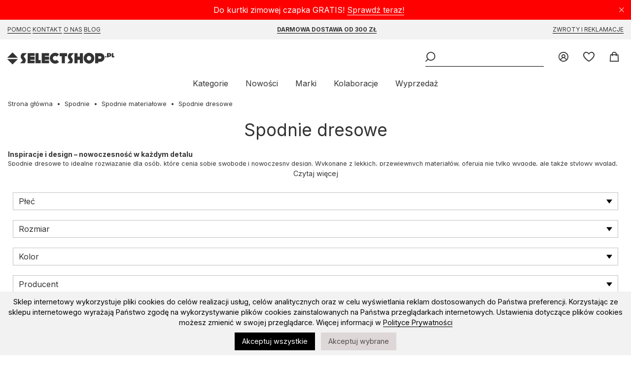

--- FILE ---
content_type: text/html; charset=UTF-8
request_url: https://selectshop.pl/spodnie-material-sport
body_size: 16829
content:
<!DOCTYPE html><html lang="pl"><head><title>Spodnie dresowe męskie i damskie - Selectshop.pl </title><base href="https://selectshop.pl/" /><meta http-equiv="Content-Type" content="text/html; charset=utf-8" /><meta content="index,follow" name="Robots" /><meta http-equiv="Pragma" content="no-cache" /><meta http-equiv="Cache-Control" content="no-cache" /> <meta content="pl" name="Language" /> <link rel="manifest" href="manifest.json" /> <link rel="apple-touch-icon" href="/modpub/_ss/_layout/favicon192.png" /><meta name="keywords" content="Spodnie dresowe Selectshop.pl, spodnie, jogger, materiał, damskie, męskie, tanie, wyprzedaż, sklep, wysyłka gratis, jogger fit, regular fit, baggy, straight fit, slim fit, classic fit, straight, El Polako, SSG Smoke Story Group, Prosto, Diamante Wear, Dill, Elade, RPK, Tabasko, MASS DNM," /><meta name="description" content="Odkryj spodnie dresowe męskie – komfortowe modele dla mężczyzn i kobiet. Wiosenne trendy, topowe marki: DMGG, Kamuflage, Mercur, Nike, Prosto, Relab, Dickies. Sprawdź ofertę!" /> <meta name="viewport" content="width=device-width,initial-scale=1,maximum-scale=5" /> <meta name="theme-color" content="#F2F2F2" /><link rel="canonical" href="https://selectshop.pl/spodnie-material-sport" /><link rel="next" href="https://selectshop.pl/spodnie-material-sport/1" /> <link rel="search" type="application/opensearchdescription+xml" href="osdd.xml" /> <link rel="icon" href="/modpub/_ss/_layout/favicon.svg" type="image/svg+xml"> <!-- styles (css) --> <link rel="preload" href="/modpub/_ss/_layout/fonts/icomoon.ttf?26" as="font" crossorigin="anonymous" /> <link rel="preconnect" href="https://fonts.gstatic.com" crossorigin /> <link rel="preload" as="style" href="https://fonts.googleapis.com/css2?family=Inter:wght@400;600;700;900&display=swap" /> <link rel="stylesheet" href="https://fonts.googleapis.com/css2?family=Inter:wght@400;600;700;900&display=swap" media="print" onload="this.media='all'" /> <link rel="stylesheet" type="text/css" href="/modpub/_ss/_layout/cache/b8a716d72283e471c1a0ae408cbf2446.css?1768978742" defer /> <!-- javascripts (js) --><script type="text/javascript" src="/modpub/_ss/_layout/cache/317c2cd8a4821fefdd08af3f3f2fd211.js?1768978742" async="async" charset="utf-8"></script> <!-- Google Tag Manager --><script type="text/javascript">/* <![CDATA[ */ (function(w,d,s,l,i){w[l]=w[l]||[];w[l].push({'gtm.start': new Date().getTime(),event:'gtm.js'});var f=d.getElementsByTagName(s)[0], j=d.createElement(s),dl=l!='dataLayer'?'&l='+l:'';j.async=true;j.src= 'https://www.googletagmanager.com/gtm.js?id='+i+dl;f.parentNode.insertBefore(j,f); })(window,document,'script','dataLayer','GTM-P2TPRQ6');
/* ]]> */</script> <!-- End Google Tag Manager --> <script type="text/javascript">/* <![CDATA[ */
(function() { var _qS = document.createElement('script'); _qS.type = 'text/javascript'; _qS.async = true; _qS.src = 'https://qjs.quartic.pl/qjs/e8a2d2ff4a3b47e2.js'; (document.getElementsByTagName('head')[0]||document.getElementsByTagName('body')[0]).appendChild(_qS);
})();
/* ]]> */</script> </head><body class="lang-pl" data-inactivity="2202f" x-data="body()" x-spread="body"> <!-- Google Tag Manager (noscript) --> <noscript><iframe src="https://www.googletagmanager.com/ns.html?id=GTM-P2TPRQ6" height="0" width="0" style="display:none;visibility:hidden"></iframe></noscript> <!-- End Google Tag Manager (noscript) --> <div class="bottom-bar bottom-notice" x-data="cookies()" x-spread="container" x-cloak> <p>Sklep internetowy wykorzystuje pliki cookies do celów realizacji usług, celów analitycznych oraz w celu wyświetlania reklam dostosowanych do Państwa preferencji. Korzystając ze sklepu internetowego wyrażają Państwo zgodę na wykorzystywanie plików cookies zainstalowanych na Państwa przeglądarkach internetowych. Ustawienia dotyczące plików cookies możesz zmienić w swojej przeglądarce. Więcej informacji w <a href="https://selectshop.pl/strona/polityka-prywatnosci"> Polityce Prywatności </a></p> <button id="btn-accept-all" x-on:click.stop="accept('all', $dispatch)" class="cookie-consent-button btn-success">Akceptuj wszystkie</button> <button id="btn-accept-some" x-on:click.stop="accept('some', $dispatch)" class="cookie-consent-button btn-outline">Akceptuj wybrane</button> <!-- <button id="btn-reject-all" x-on:click.stop="accept('none', $dispatch)" class="cookie-consent-button btn-grayscale">Odrzuć wszystkie</button> --> <div class="cookie-consent-options" x-show="options"> <label><input id="consent-necessary" x-model="settings.necessary" type="checkbox" value="Wymagane" disabled>Wymagane</label> <label><input id="consent-analytics" x-model="settings.analytics" type="checkbox" value="Analityka">Analityka</label> <label><input id="consent-preferences" x-model="settings.preferences" type="checkbox" value="Ustawienia">Ustawienia</label> <label><input id="consent-marketing" x-model="settings.marketing" type="checkbox" value="Marketing">Marketing</label> </div> </div> <header x-data="header()" x-spread="header" x-init="init($dispatch)"> <div class="top-bar top-notice" x-data="notification('n_f2952a3a7c52b46a1634f7a33516e2e8')" x-spread="container"> <a class="icon-close" x-spread="close"><span>Close</span></a> <p>Do kurtki zimowej czapka GRATIS! <a href="https://selectshop.pl/strona/czapka-gratis">Sprawdź teraz!</a></p> </div> <div class="top-bar top-links"> <div class="inner"> <p><a href="/strona/pomoc/jak-kupowac">Pomoc</a> <a href="/strona/kontakt">Kontakt</a> <a href="/strona/onas">O Nas</a> <a href="/strona/select-blog"> Blog</a></p><p><a href="/strona/pomoc/wysylka"><strong>Darmowa dostawa od 300 zł</strong></a></p><p><a href="/strona/pomoc/zwroty-reklamacje">Zwroty i reklamacje</a></p> </div> </div> <div class="inner"> <p class="header"><a title="skateshop internetowy" href="https://selectshop.pl/" class="icon-selectshop"><span>mega skateshop online</span></a></p> <ul class="header-menu"> <li class="header-link"><a href="/account" class="icon-login"> <span class="text">Zaloguj</span> </a></li> <li class="header-link" x-data="wishlist()"><a href="/wishlist" class="icon-fav"> <span class="text">Ulubione</span> <span class="qty" x-spread="qty" x-cloak></span> </a></li> <li class="header-link" x-data="cart($el)" x-spread="li"><a id="cart-top-button" href="/cart" class="icon-cart active" data-fk="99f956610b" data-wishlist="0," x-spread="button"> <span class="text">Koszyk</span> </a><div class="box" x-spread="container" x-cloak> <div class="container"> </div></div><!-- This page took 0.0011048316955566 seconds to process --></li> </ul> <div class="header-search" x-ref="search"> <button class="header-burger icon-burger" aria-label="Menu" x-spread="burger"><span>Menu</span></button> <form class="header-search-form" x-data="search()" x-init="init($dispatch)" action="/szukaj" method="post" autocomplete="off"> <fieldset> <p><input class="header-search-phrase" type="search" x-spread="phrase" name="keyword" title="Słowo kluczowe" placeholder="Słowo kluczowe"><button x-spread="button" class="icon-search header-search-go"><span>Wyszukaj</span></button> </fieldset> </form> </div> <nav> <ul> <li><a href="#" x-spread="categories">Kategorie</a></li> <li><a href="/products/new">Nowości</a></li> <li><a href="/marki">Marki</a></li> <li class="additional"><a href="/kolaboracje">Kolaboracje</a> <li><a href="/products/promoted">Wyprzedaż</a></li> </ul> </nav> </div> </header> <nav class="categories" x-data="categories()" x-spread="navigation" x-cloak> <a href="#" x-spread="close" class="icon-close"><span>Close</span></a><ul class="mobile-only"><li><a href="/products/new">Nowości</a></li><li><a href="/marki">Marki</a></li><li><a href="/kolaboracje">Kolaboracje</a><li><a href="/products/promoted">Wyprzedaż</a></li></ul><ul class="topmenu"><li class="category" x-data="menu('main')"><a class="category" href="/buty" x-spread="link">Buty</a><ul class="submenu" x-spread="submenu"> <li class="subcategory"><a class="subcategory" href="/wszystkie-buty">Wszystkie Buty</a></li> <li class="subcategory"><a class="subcategory" href="/buty-buty">Buty sportowe</a></li> <li class="subcategory"><a class="subcategory" href="/buty-buty-zima">Buty zimowe</a></li> <li class="subcategory"><a class="subcategory" href="/buty-japonki">Klapki/Japonki</a></li> <li class="subcategory"><a class="subcategory" href="/vans-old-skool">Vans Old Skool</a></li> <li class="subcategory"><a class="subcategory" href="/nike-blazer">Nike Blazer</a></li></ul></li> <li class="category" x-data="menu('main')"><a class="category" href="/koszulki-sm" x-spread="link">Koszulki</a><ul class="submenu" x-spread="submenu"> <li class="subcategory"><a class="subcategory" href="/koszulki-t-shirty">T-shirty</a></li> <li class="subcategory"><a class="subcategory" href="/tank-top">Tank Top</a></li></ul></li> <li class="category" x-data="menu('main')"><a class="category" href="/koszule" x-spread="link">Koszule</a></li> <li class="category" x-data="menu('main')"><a class="category" href="/longsleeve" x-spread="link">Longsleeve</a></li> <li class="category" x-data="menu('main')"><a class="category" href="/bluzy" x-spread="link">Bluzy</a><ul class="submenu" x-spread="submenu"> <li class="subcategory"><a class="subcategory" href="/wszystkie-bluzy">Wszystkie bluzy</a></li> <li class="subcategory"><a class="subcategory" href="/bluzy-bluzy-kaptur-zip">Bluzy rozpinane</a></li> <li class="subcategory"><a class="subcategory" href="/bluzy-bluzy-kaptur">Bluzy z kapturem</a></li> <li class="subcategory"><a class="subcategory" href="/bluzy-bluzy-bez-kaptura">Bluzy bez kaptura</a></li> <li class="subcategory"><a class="subcategory" href="/bluzy-polar">Bluzy polarowe</a></li></ul></li> <li class="category" x-data="menu('main')"><a class="category" href="/swetry" x-spread="link">Swetry</a></li> <li class="category" x-data="menu('main')"><a class="category" href="/kurtki" x-spread="link">Kurtki</a><ul class="submenu" x-spread="submenu"> <li class="subcategory"><a class="subcategory" href="/kurtki-kurtki-zima">Zimowe</a></li> <li class="subcategory"><a class="subcategory" href="/kurtki-kurtki-przejsciowki">Przejściówki</a></li> <li class="subcategory"><a class="subcategory" href="/tnf-nuptse">The North Face Nuptse</a></li> <li class="subcategory"><a class="subcategory" href="/the-north-face">The North Face</a></li></ul></li> <li class="category" x-data="menu('main')"><a class="category" href="/szorty" x-spread="link">Szorty</a><ul class="submenu" x-spread="submenu"> <li class="subcategory"><a class="subcategory" href="/wszystkie-szorty">Wszystkie Szorty</a></li> <li class="subcategory"><a class="subcategory" href="/jorts">Jorts</a></li> <li class="subcategory"><a class="subcategory" href="/szorty-materialowe">Szorty materiałowe</a></li> <li class="subcategory"><a class="subcategory" href="/szorty-jeans">Szorty Jeansowe</a></li> <li class="subcategory"><a class="subcategory" href="/szorty-boardshort">Boardshorty</a></li></ul></li> <li class="category" x-data="menu('main')"><a class="category" href="/spodnie" x-spread="link">Spodnie</a><ul class="submenu" x-spread="submenu"> <li class="subcategory"><a class="subcategory" href="/wszystkie-spodnie">Wszystkie Spodnie</a></li> <li class="subcategory"><a class="subcategory" href="/jogger">Joggery</a></li> <li class="subcategory"><a class="subcategory" href="/spodnie-jeans">Jeansy</a></li> <li class="subcategory"><a class="subcategory" href="/baggy">Spodnie Baggy</a></li> <li class="subcategory"><a class="subcategory" href="/spodnie-material">Spodnie materiałowe</a><ul class="subsubmenu"> <li class="subcategory"><a class="subcategory" href="/spodnie-material-sport">Spodnie dresowe</a></li> <li class="subcategory"><a class="subcategory" href="/spodnie-material-chino-bojowka">Spodnie Chino / Bojówki</a></li></ul></li> <li class="subcategory"><a class="subcategory" href="/spodnie-polar-big-boy">Spodnie Polar Big Boy</a></li></ul></li> <li class="category" x-data="menu('main')"><a class="category" href="/czapki" x-spread="link">Czapki</a><ul class="submenu" x-spread="submenu"> <li class="subcategory"><a class="subcategory" href="/czapki-czapki-zima">Czapki zimowe</a></li> <li class="subcategory"><a class="subcategory" href="/szaliki">Szaliki</a></li> <li class="subcategory"><a class="subcategory" href="/rekawiczki">Rękawiczki zimowe</a></li> <li class="subcategory"><a class="subcategory" href="/czapki-czapki-daszek">Czapki z daszkiem</a><ul class="subsubmenu"> <li class="subcategory"><a class="subcategory" href="/snapback">Snapback</a></li> <li class="subcategory"><a class="subcategory" href="/fullcap">Full cap</a></li> <li class="subcategory"><a class="subcategory" href="/trucker">Trucker</a></li> <li class="subcategory"><a class="subcategory" href="/5panel">5panel</a></li></ul></li> <li class="subcategory"><a class="subcategory" href="/czapki-inne">Bandany / Kominiarki</a></li> <li class="subcategory"><a class="subcategory" href="/kapelusze">Kapelusze</a></li></ul></li> <li class="category" x-data="menu('main')"><a class="category" href="/plecaki" x-spread="link">Plecaki / Torby</a><ul class="submenu" x-spread="submenu"> <li class="subcategory"><a class="subcategory" href="/plecaki-plecaki">Plecaki</a></li> <li class="subcategory"><a class="subcategory" href="/chest-rigi">Chest Rigi</a></li> <li class="subcategory"><a class="subcategory" href="/plecaki-nerki">Nerki</a></li> <li class="subcategory"><a class="subcategory" href="/plecaki-torby">Torby</a></li> <li class="subcategory"><a class="subcategory" href="/plecaki-vans">Plecaki Vans</a></li></ul></li> <li class="category" x-data="menu('main')"><a class="category" href="/akcesoria" x-spread="link">Akcesoria</a><ul class="submenu" x-spread="submenu"> <li class="subcategory"><a class="subcategory" href="/akcesoria-okulary">Okulary przeciwsłoneczne</a></li> <li class="subcategory"><a class="subcategory" href="/akcesoria-paski">Paski</a></li> <li class="subcategory"><a class="subcategory" href="/akcesoria-portfele">Portfele</a></li> <li class="subcategory"><a class="subcategory" href="/akcesoria-bielizna">Bielizna</a></li> <li class="subcategory"><a class="subcategory" href="/akcesoria-skarpety">Skarpety</a></li> <li class="subcategory"><a class="subcategory" href="/akcesoria-inne">Inne</a><ul class="subsubmenu"> <li class="subcategory"><a class="subcategory" href="/akcesoria-inne-przypinki">Przypinki</a></li> <li class="subcategory"><a class="subcategory" href="/bizuteria">Biżuteria</a></li></ul></li></ul></li> <li class="category" x-data="menu('main')"><a class="category yellow" href="/kolaboracje" x-spread="link">Kolaboracje</a><ul class="submenu" x-spread="submenu"> <li class="subcategory"><a class="subcategory" href="/element-x-star-wars">Element X Star Wars</a></li> <li class="subcategory"><a class="subcategory" href="/primitive-x-marvel">Primitive X Marvel</a></li> <li class="subcategory"><a class="subcategory" href="/thrasher-magazine-x-antihero">Thrasher Magazine X Antihero</a></li> <li class="subcategory"><a class="subcategory" href="/thrasher-x-toy-machine">Thrasher x Toy Machine</a></li> <li class="subcategory"><a class="subcategory" href="/new-era-x-squid-game">New Era x Squid Game</a></li></ul></li> <li class="category" x-data="menu('main')"><a class="category" href="/deskorolka" x-spread="link">Deskorolka</a><ul class="submenu" x-spread="submenu"> <li class="subcategory"><a class="subcategory" href="/deskorolka-blaty-decki">Blaty do deskorolki</a></li> <li class="subcategory"><a class="subcategory" href="/deskorolka-komplety">Kompletne deskorolki</a></li> <li class="subcategory"><a class="subcategory" href="/deskorolka-traki">Trucki do deskorolki</a></li> <li class="subcategory"><a class="subcategory" href="/deskorolka-kola">Kółka do deskorolki</a></li> <li class="subcategory"><a class="subcategory" href="/deskorolka-gumki">Gumki do trucków</a></li> <li class="subcategory"><a class="subcategory" href="/deskorolka-podkladki">Podkładki pod trucków</a></li> <li class="subcategory"><a class="subcategory" href="/lozyska">Łożyska do deskorolki</a></li> <li class="subcategory"><a class="subcategory" href="/deskorolka-montazowki">Montażówki do deskorolki</a></li> <li class="subcategory"><a class="subcategory" href="/deskorolka-kingpiny">Kingpiny do deskorolki</a></li> <li class="subcategory"><a class="subcategory" href="/papier">Grip tape</a></li> <li class="subcategory"><a class="subcategory" href="/deskorolka-akcesoria">Narzędzia/akcesoria</a></li></ul></li> <li class="category" x-data="menu('main')"><a class="category" href="/snowboard" x-spread="link">Snowboard</a><ul class="submenu" x-spread="submenu"> <li class="subcategory"><a class="subcategory" href="/snowboard-buty">Buty snowboardowe</a></li> <li class="subcategory"><a class="subcategory" href="/snowboard-spodnie-snowboard">Spodnie snowboardowe</a></li> <li class="subcategory"><a class="subcategory" href="/snowboard-gogle">Gogle snowboardowe</a></li> <li class="subcategory"><a class="subcategory" href="/snowboard-kaski">Kaski snowboardowe</a></li> <li class="subcategory"><a class="subcategory" href="/snowboard-odziez-termiczna">Odzież termiczna</a><ul class="subsubmenu"> <li class="subcategory"><a class="subcategory" href="/snowboard-odziez-termiczna-bluzy-termoaktywne">Bluzy snowboardowe</a></li> <li class="subcategory"><a class="subcategory" href="/snowboard-odziez-termiczna-longsleeve-thermo">Longsleeve termiczne</a></li> <li class="subcategory"><a class="subcategory" href="/snowboard-odziez-termiczna-spodnie-termoaktywne">Spodnie termoaktywne</a></li></ul></li> <li class="subcategory"><a class="subcategory" href="/snowboard-skarpety">Skarpety snowboardowe</a></li> <li class="subcategory"><a class="subcategory" href="/snowboard-inne">Narzędzia/akcesoria</a></li> <li class="subcategory"><a class="subcategory" href="/bandany-kominiarki">Bandany / Kominiarki / Kapelusze</a></li></ul></li> <li class="category" x-data="menu('main')"><a class="category" href="/karty-podarunkowe" x-spread="link">Karty Podarunkowe</a><ul class="submenu" x-spread="submenu"> <li class="subcategory"><a class="subcategory" href="/karty-podarunkowe-online">Online</a></li> <li class="subcategory"><a class="subcategory" href="/karty-podarunkowe-stacjonarne">Stacjonarne</a></li></ul></li> <li class="category" x-data="menu('main')"><a class="category" href="/czapka-gratis" x-spread="link">Czapka GRATIS</a></li></ul> </nav><!-- This page took 0.033872842788696 seconds to process --> <main class="std m-product"><ul class="breadcrumbs common" itemscope itemtype="https://schema.org/BreadcrumbList"><li><a href="/">Strona główna</a></li> <li itemprop="itemListElement" itemscope itemtype="https://schema.org/ListItem"><a href="/spodnie" itemprop="item"><span itemprop="name">Spodnie</span></a><meta itemprop="position" content="1" /></li> <li itemprop="itemListElement" itemscope itemtype="https://schema.org/ListItem"><a href="/spodnie-material" itemprop="item"><span itemprop="name">Spodnie materiałowe</span></a><meta itemprop="position" content="2" /></li> <li itemprop="itemListElement" itemscope itemtype="https://schema.org/ListItem"><a href="/spodnie-material-sport" itemprop="item"><span itemprop="name">Spodnie dresowe</span></a><meta itemprop="position" content="3" /></li> </ul> <div class="messages-container" x-data="messages()" x-spread="container"> </div> <article x-data="textToggle()"><h1>Spodnie dresowe</h1><a x-data="filtersButton(0)" x-spread="toggle" class="toggle-filters">Filtry (<span x-spread="qty"></span>)</a><div x-spread="text" class="category-description-top category-desc"><h2 style="margin: 10px 0 0px;">Inspiracje i design – nowoczesność w każdym detalu</h2>&#13;<p>Spodnie dresowe to idealne rozwiązanie dla osób, które cenią sobie swobodę i nowoczesny design. Wykonane z lekkich, przewiewnych materiałów, oferują nie tylko wygodę, ale także stylowy wygląd, który doskonale wpisuje się w codzienne trendy mody. Każdy model wyróżnia się starannie dopracowanymi detalami, które podkreślają indywidualny charakter produktu. Produkty te powstają z myślą o osobach aktywnych, ceniących komfort i funkcjonalność w ruchu. W ofercie można znaleźć rozwiązania odpowiadające zarówno wymaganiom mężczyzn, jak i kobiet, co świadczy o uniwersalności fasonów. Dzięki nowoczesnym krojom i wyrazistym akcentom, spodnie dresowe stają się nieodłącznym elementem garderoby na każdą okazję, niezależnie od pory roku.</p>&#13;<h2 style="margin: 10px 0 0px;">Komfort i funkcjonalność – idealne na każdy dzień</h2>&#13;<p>Spodnie dresowe charakteryzują się wyjątkową wygodą, co jest szczególnie istotne przy codziennych aktywnościach. Wykorzystanie wysokiej jakości materiałów gwarantuje, że ubrania te są trwałe oraz odporne na codzienne zużycie. Starannie zaprojektowane elementy konstrukcyjne, takie jak elastyczne pasy czy precyzyjnie umieszczone kieszenie, zapewniają maksymalną swobodę ruchów. Modele te są stworzone z myślą o dynamicznym stylu życia, co przekłada się na ich funkcjonalność zarówno podczas treningu, jak i podczas relaksu. Spodnie dresowe doskonale sprawdzają się również w chłodniejsze dni, kiedy to komfort staje się priorytetem. Wiosenne inspiracje dodają im lekkości, co czyni je idealnym wyborem na cieplejsze, ale i zmienne dni.</p>&#13;</div><div x-spread="button" class="toggle-button" data-more="Czytaj więcej" data-less="Zwiń"></div></article> <div class="filters filters-form common-form" x-data="filters()" x-spread="container" x-cloak><a href="#" x-spread="close" class="icon-close"><span>Close</span></a><form class="product-filters" action="/spodnie-material-sport/0" method="post" name="category_filters"><div class="brands"><div class="container"><ul class="category-brands" id="category-brands"><li><a href="/brands/products/carharttwip"><img alt="Carhartt WIP" loading="lazy" width="131" height="197" src="https://selectshop.pl/modpub/feature/022018/5-79b.jpg" /></a></li><li><a href="/brands/products/dickies"><img alt="Dickies" loading="lazy" width="131" height="197" src="https://selectshop.pl/modpub/feature/022024/5-5d2.png" /></a></li><li><a href="/brands/products/kamuflage"><img alt="Kamuflage" loading="lazy" width="131" height="197" src="https://selectshop.pl/modpub/feature/052018/5-f35.jpg" /></a></li><li><a href="/brands/products/mercur"><img alt="Mercur" loading="lazy" width="131" height="197" src="https://selectshop.pl/modpub/feature/032022/5-6a0.jpg" /></a></li><li><a href="/brands/products/palto"><img alt="Palto" loading="lazy" width="131" height="197" src="https://selectshop.pl/modpub/feature/022023/5-1b4.jpg" /></a></li><li><a href="/brands/products/pleasures"><img alt="Pleasures" loading="lazy" width="131" height="197" src="https://selectshop.pl/modpub/feature/062025/5-d1d.jpg" /></a></li><li><a href="/brands/products/premiere"><img alt="Premiere" loading="lazy" width="131" height="197" src="https://selectshop.pl/modpub/feature/062024/5-101.jpg" /></a></li><li><a href="/brands/products/prosto"><img alt="Prosto" loading="lazy" width="131" height="197" src="https://selectshop.pl/modpub/feature/072025/5-7f4.png" /></a></li><li><a href="/brands/products/relab"><img alt="Relab" loading="lazy" width="131" height="197" src="https://selectshop.pl/modpub/feature/022024/5-d48.png" /></a></li><li><a href="/brands/products/ripndip"><img alt="Ripndip" loading="lazy" width="131" height="197" src="https://selectshop.pl/modpub/feature/062017/5-0cd.jpg" /></a></li><li><a href="/brands/products/thenorthface"><img alt="The North Face" loading="lazy" width="131" height="197" src="https://selectshop.pl/modpub/feature/022018/5-a4c.jpg" /></a></li></ul></div></div><fieldset><legend>Filtry</legend><div x-data="dropdown()" x-init="load()"><label for="fl_type">Płeć</label><select multiple="multiple" name="filters[6][]" x-cloak x-show="false" id="fl_type"><option value="">Płeć</option> <option data-url="męskie" value="63787">Męskie</option> <option data-url="damskie" value="63788">Damskie</option> <option data-url="dziecięce" value="63789">Dziecięce</option></select><div class="dropdown-element" x-spread="element"><div class="current" x-spread="current"><span class="label" x-spread="label"></span><template x-for="(option,index) in selected" :key="options[option].value"><div class="selected"><span x-text="options[option].text"></span><span x-on:click.stop="remove(index,option)" class="icon-remove"></span></div></template></div><div class="options color-options" x-show.transition.origin.top="isOpen()" x-on:click.away="close" x-cloak><ol><template x-for="(option,index) in options" :key="option" class="overflow-auto"><li x-spread="position"></li></template></ol><button x-spread="filter">Zapisz</button></div></div></div><div x-data="dropdown()" x-init="load()"><label for="fl_rozmiar">Rozmiar</label><select name="filters[2][]" x-cloak x-show="false"onchange="document.forms['category_filters'].submit();" id="fl_rozmiar"><option value="">Rozmiar</option> <option data-url="xs" value="31922">XS</option> <option data-url="s" value="1">S</option> <option data-url="m" value="16">M</option> <option data-url="l" value="11">L</option> <option data-url="xl" value="6">XL</option> <option data-url="xxl" value="21">XXL</option></select><div class="dropdown-element" x-spread="element"><div class="current" x-spread="current"><span class="label" x-spread="label"></span><template x-for="(option,index) in selected" :key="options[option].value"><div class="selected"><span x-text="options[option].text"></span><span x-on:click.stop="remove(index,option)" class="icon-remove"></span></div></template></div><div class="options color-options" x-show.transition.origin.top="isOpen()" x-on:click.away="close" x-cloak><ol><template x-for="(option,index) in options" :key="option" class="overflow-auto"><li x-spread="position"></li></template></ol><button x-spread="filter">Zapisz</button></div></div></div><div x-data="colors()" x-init="load()"><label for="fl_kolor">Kolor</label><select name="filters[3][]" x-cloak x-show="false"onchange="document.forms['category_filters'].submit();" id="fl_kolor"><option value="">Kolor</option> <option data-style="background: #a0522d" data-url="brązowy" value="31282">Brązowy</option> <option data-style="background: black" data-url="czarny" value="28467">Czarny</option> <option data-style="background: -webkit-linear-gradient(135deg, #44cc49 33%, rgba(0, 0, 0, 0) 33%), -webkit-linear-gradient(135deg, #dd0000 66%, #0898ff 66%);" data-url="multikolor" value="31273">Multikolor</option> <option data-style="background: #3890c2" data-url="niebieski" value="74978">Niebieski</option> <option data-style="background: orange" data-url="pomarańczowy" value="31276">Pomarańczowy</option> <option data-style="background: grey" data-url="szary" value="31283">Szary</option></select><div class="dropdown-element dropdown-colors-element" x-spread="element"><div class="current" x-spread="current"><span class="label" x-spread="label"></span><template x-for="(option,index) in selected" :key="options[option].value"><div class="selected"><span x-text="options[option].text"></span><span x-on:click.stop="remove(index,option)" class="icon-remove"></span></div></template></div><div class="options color-options" x-show.transition.origin.top="isOpen()" x-on:click.away="close" x-cloak><ol><template x-for="(option,index) in options" :key="option" class="overflow-auto"><li x-spread="position"></li></template></ol><button x-spread="filter">Zapisz</button></div></div></div><div x-data="dropdown()" x-init="load()"><label for="fl_producent">Producent</label><select name="filters[5][]" x-cloak x-show="false"onchange="document.forms['category_filters'].submit();" id="fl_producent"><option value="">Producent</option> <option data-url="carharttwip" value="74466">Carhartt WIP</option> <option data-url="dickies" value="1423">Dickies</option> <option data-url="kamuflage" value="74669">Kamuflage</option> <option data-url="mercur" value="75425">Mercur</option> <option data-url="palto" value="74449">Palto</option> <option data-url="pleasures" value="75543">Pleasures</option> <option data-url="premiere" value="75306">Premiere</option> <option data-url="prosto" value="444">Prosto</option> <option data-url="relab" value="5427">Relab</option> <option data-url="ripndip" value="64347">Ripndip</option> <option data-url="thenorthface" value="75115">The North Face</option></select><div class="dropdown-element dropdown-wide-element" x-spread="element"><div class="current" x-spread="current"><span class="label" x-spread="label"></span><template x-for="(option,index) in selected" :key="options[option].value"><div class="selected"><span x-text="options[option].text"></span><span x-on:click.stop="remove(index,option)" class="icon-remove"></span></div></template></div><div class="options color-options" x-show.transition.origin.top="isOpen()" x-on:click.away="close" x-cloak><ol><template x-for="(option,index) in options" :key="option" class="overflow-auto"><li x-spread="position"></li></template></ol><button x-spread="filter">Zapisz</button></div></div></div><div x-data="dropdown()" x-init="load()"><label for="fl_sort">Sortuj po</label><select name="sort" onchange="document.forms['category_filters'].submit();" x-cloak x-show="false" id="fl_sort"><option value="">Sortuj po</option><option value="date-desc">od najnowszych</option><option value="date-asc">od najstarszych</option><option value="title-asc">nazwa (A-Z)</option><option value="title-desc">nazwa (Z-A)</option><option value="price-asc">cena (od najniższej)</option><option value="price-desc">cena (od najwyższej)</option></select><div class="dropdown-element" x-spread="element"><div class="current" x-spread="current"><span class="label" x-spread="label"></span><template x-for="(option,index) in selected" :key="options[option].value"><div class="selected"><span x-text="options[option].text"></span><span x-on:click.stop="remove(index,option)" class="icon-remove"></span></div></template></div><div class="options" x-show.transition.origin.top="isOpen()" x-on:click.away="close" x-cloak><ol><template x-for="(option,index) in options" :key="option" class="overflow-auto"><li x-spread="position"></li></template></ol><button x-spread="filter">Zapisz</button></div></div></div><div x-data="dropdown()" x-init="load()"><label for="fl_split">Wyświetlaj po</label><select name="split" x-cloak x-show="false" class="nativeFilter" onchange="document.forms['category_filters'].submit();" id="fl_split"><option value="">Wyświetlaj po</option><option value="40">wyświetlaj po 40</option><option value="60">wyświetlaj po 60</option><option value="80">wyświetlaj po 80</option></select><div class="dropdown-element" x-spread="element"><div class="current" x-spread="current"><span class="label" x-spread="label"></span><template x-for="(option,index) in selected" :key="options[option].value"><div class="selected"><span x-text="options[option].text"></span><span x-on:click.stop="remove(index,option)" class="icon-remove"></span></div></template></div><div class="options" x-show.transition.origin.top="isOpen()" x-on:click.away="close" x-cloak><ol><template x-for="(option,index) in options" :key="option" class="overflow-auto"><li x-spread="position"></li></template></ol><button x-spread="filter">Zapisz</button></div></div></div></fieldset></form> </div><div class="pagination"><ul class="pages"><li class="selected"><span>1</span></li><li><a href="/spodnie-material-sport/1" rel="page">2</a></li><li class="next"><a href="/spodnie-material-sport/1" rel="page">następna strona</a></li></ul></div><ul class="products products-grid" id="products-list" x-ref="products"><li class="product" x-data="product()" x-spread="product"><a class="wishlist icon-wishlist" x-spread="wishlist" x-cloak data-product="326916"></a><a href="/spodnie-dresowe-ripndip-blonded-charcoal-rndhol25118" class="image"><img width="328" height="492" alt="Spodnie Dresowe Ripndip Blonded" loading="lazy" x-ref="thumbnail" x-spread="thumbnail" src="https://selectshop.pl/cdn-cgi/image/width=320,quality=100,format=auto//modpub/product/122025/326916-a621d8.jpg" srcset="https://selectshop.pl/cdn-cgi/image/width=320,quality=100,format=auto//modpub/product/122025/326916-a621d8.jpg 320w, https://selectshop.pl/cdn-cgi/image/width=480,quality=100,format=auto//modpub/product/122025/326916-a621d8.jpg 480w, https://selectshop.pl/cdn-cgi/image/width=640,quality=100,format=auto//modpub/product/122025/326916-a621d8.jpg 640w, https://selectshop.pl/cdn-cgi/image/width=1280,quality=100,format=auto//modpub/product/122025/326916-a621d8.jpg 1280w" sizes="(max-width: 1024px) 45vw, (max-width: 1280px) 31vw, (max-width: 1720px) 23vw, 320px" /></a><div class="details" x-spread="details"><h2 id="p326916"><a href="/spodnie-dresowe-ripndip-blonded-charcoal-rndhol25118">Spodnie Dresowe Ripndip Blonded</a></h2><span class="price">359,90 zł</span><div class="product-sizes">S M L</div></div></li><li class="product" x-data="product()" x-spread="product"><a class="wishlist icon-wishlist" x-spread="wishlist" x-cloak data-product="326350"></a><a href="/spodnie-pleasures-knitted-indigo" class="image"><img width="328" height="492" alt="Spodnie Pleasures Knitted" loading="lazy" x-ref="thumbnail" x-spread="thumbnail" src="https://selectshop.pl/cdn-cgi/image/width=320,quality=100,format=auto//modpub/product/122025/326350-85fa24.jpg" srcset="https://selectshop.pl/cdn-cgi/image/width=320,quality=100,format=auto//modpub/product/122025/326350-85fa24.jpg 320w, https://selectshop.pl/cdn-cgi/image/width=480,quality=100,format=auto//modpub/product/122025/326350-85fa24.jpg 480w, https://selectshop.pl/cdn-cgi/image/width=640,quality=100,format=auto//modpub/product/122025/326350-85fa24.jpg 640w, https://selectshop.pl/cdn-cgi/image/width=1280,quality=100,format=auto//modpub/product/122025/326350-85fa24.jpg 1280w" sizes="(max-width: 1024px) 45vw, (max-width: 1280px) 31vw, (max-width: 1720px) 23vw, 320px" /></a><div class="details" x-spread="details"><h2 id="p326350"><a href="/spodnie-pleasures-knitted-indigo">Spodnie Pleasures Knitted</a></h2><span class="price">639,90 zł</span><div class="product-sizes">L</div></div></li><li class="product" x-data="product()" x-spread="product"><a class="wishlist icon-wishlist" x-spread="wishlist" x-cloak data-product="326339"></a><a href="/spodnie-dresowe-pleasures-bulldog-black" class="image"><img width="328" height="492" alt="Spodnie Dresowe Pleasures Bulldog" loading="lazy" x-ref="thumbnail" x-spread="thumbnail" src="https://selectshop.pl/cdn-cgi/image/width=320,quality=100,format=auto//modpub/product/122025/326339-2c74aa.jpg" srcset="https://selectshop.pl/cdn-cgi/image/width=320,quality=100,format=auto//modpub/product/122025/326339-2c74aa.jpg 320w, https://selectshop.pl/cdn-cgi/image/width=480,quality=100,format=auto//modpub/product/122025/326339-2c74aa.jpg 480w, https://selectshop.pl/cdn-cgi/image/width=640,quality=100,format=auto//modpub/product/122025/326339-2c74aa.jpg 640w, https://selectshop.pl/cdn-cgi/image/width=1280,quality=100,format=auto//modpub/product/122025/326339-2c74aa.jpg 1280w" sizes="(max-width: 1024px) 45vw, (max-width: 1280px) 31vw, (max-width: 1720px) 23vw, 320px" /></a><div class="details" x-spread="details"><h2 id="p326339"><a href="/spodnie-dresowe-pleasures-bulldog-black">Spodnie Dresowe Pleasures Bulldog</a></h2><span class="price">459,90 zł</span><div class="product-sizes">M</div></div></li><li class="product" x-data="product()" x-spread="product"><a class="wishlist icon-wishlist" x-spread="wishlist" x-cloak data-product="326289"></a><a href="/spodnie-dresowe-prosto-team-washed-black-kl252mpan4021" class="image"><img width="328" height="492" alt="Spodnie Dresowe Prosto Team" loading="lazy" x-ref="thumbnail" x-spread="thumbnail" src="https://selectshop.pl/cdn-cgi/image/width=320,quality=100,format=auto//modpub/product/122025/326289-360eb7.jpg" srcset="https://selectshop.pl/cdn-cgi/image/width=320,quality=100,format=auto//modpub/product/122025/326289-360eb7.jpg 320w, https://selectshop.pl/cdn-cgi/image/width=480,quality=100,format=auto//modpub/product/122025/326289-360eb7.jpg 480w, https://selectshop.pl/cdn-cgi/image/width=640,quality=100,format=auto//modpub/product/122025/326289-360eb7.jpg 640w, https://selectshop.pl/cdn-cgi/image/width=1280,quality=100,format=auto//modpub/product/122025/326289-360eb7.jpg 1280w" sizes="(max-width: 1024px) 45vw, (max-width: 1280px) 31vw, (max-width: 1720px) 23vw, 320px" /></a><div class="details" x-spread="details"><span class="list-extras-list q1"><span class="list-extras-holder">Rabat <span class="list-percent-holder">-20%</span></span></span><h2 id="p326289"><a href="/spodnie-dresowe-prosto-team-washed-black-kl252mpan4021">Spodnie Dresowe Prosto Team</a></h2><span class="price promotion">235,90 zł</span><span class="price old">294,90 zł</span> <div class="product-sizes">M L XL</div></div></li><li class="product" x-data="product()" x-spread="product"><a class="wishlist icon-wishlist" x-spread="wishlist" x-cloak data-product="326253"></a><a href="/spodnie-dresowe-pleasures-pipe-black" class="image"><img width="328" height="492" alt="Spodnie Dresowe Pleasures Pipe" loading="lazy" x-ref="thumbnail" x-spread="thumbnail" src="https://selectshop.pl/cdn-cgi/image/width=320,quality=100,format=auto//modpub/product/122025/326253-e4d46f.jpg" srcset="https://selectshop.pl/cdn-cgi/image/width=320,quality=100,format=auto//modpub/product/122025/326253-e4d46f.jpg 320w, https://selectshop.pl/cdn-cgi/image/width=480,quality=100,format=auto//modpub/product/122025/326253-e4d46f.jpg 480w, https://selectshop.pl/cdn-cgi/image/width=640,quality=100,format=auto//modpub/product/122025/326253-e4d46f.jpg 640w, https://selectshop.pl/cdn-cgi/image/width=1280,quality=100,format=auto//modpub/product/122025/326253-e4d46f.jpg 1280w" sizes="(max-width: 1024px) 45vw, (max-width: 1280px) 31vw, (max-width: 1720px) 23vw, 320px" /></a><div class="details" x-spread="details"><h2 id="p326253"><a href="/spodnie-dresowe-pleasures-pipe-black">Spodnie Dresowe Pleasures Pipe</a></h2><span class="price">449,90 zł</span><div class="product-sizes">M L</div></div></li><li class="product" x-data="product()" x-spread="product"><a class="wishlist icon-wishlist" x-spread="wishlist" x-cloak data-product="326158"></a><a href="/spodnie-dresowe-pleasures-mystic-orange" class="image"><img width="328" height="492" alt="Spodnie Pleasures Mystic" loading="lazy" x-ref="thumbnail" x-spread="thumbnail" src="https://selectshop.pl/cdn-cgi/image/width=320,quality=100,format=auto//modpub/product/122025/326158-0c5bcd.jpg" srcset="https://selectshop.pl/cdn-cgi/image/width=320,quality=100,format=auto//modpub/product/122025/326158-0c5bcd.jpg 320w, https://selectshop.pl/cdn-cgi/image/width=480,quality=100,format=auto//modpub/product/122025/326158-0c5bcd.jpg 480w, https://selectshop.pl/cdn-cgi/image/width=640,quality=100,format=auto//modpub/product/122025/326158-0c5bcd.jpg 640w, https://selectshop.pl/cdn-cgi/image/width=1280,quality=100,format=auto//modpub/product/122025/326158-0c5bcd.jpg 1280w" sizes="(max-width: 1024px) 45vw, (max-width: 1280px) 31vw, (max-width: 1720px) 23vw, 320px" /></a><div class="details" x-spread="details"><h2 id="p326158"><a href="/spodnie-dresowe-pleasures-mystic-orange">Spodnie Pleasures Mystic</a></h2><span class="price">679,90 zł</span><div class="product-sizes">M L</div></div></li><li class="product" x-data="product()" x-spread="product"><a class="wishlist icon-wishlist" x-spread="wishlist" x-cloak data-product="326157"></a><a href="/spodnie-dresowe-pleasures-practice-brown" class="image"><img width="328" height="492" alt="Spodnie Dresowe Pleasures Practice" loading="lazy" x-ref="thumbnail" x-spread="thumbnail" src="https://selectshop.pl/cdn-cgi/image/width=320,quality=100,format=auto//modpub/product/122025/326157-81c059.jpg" srcset="https://selectshop.pl/cdn-cgi/image/width=320,quality=100,format=auto//modpub/product/122025/326157-81c059.jpg 320w, https://selectshop.pl/cdn-cgi/image/width=480,quality=100,format=auto//modpub/product/122025/326157-81c059.jpg 480w, https://selectshop.pl/cdn-cgi/image/width=640,quality=100,format=auto//modpub/product/122025/326157-81c059.jpg 640w, https://selectshop.pl/cdn-cgi/image/width=1280,quality=100,format=auto//modpub/product/122025/326157-81c059.jpg 1280w" sizes="(max-width: 1024px) 45vw, (max-width: 1280px) 31vw, (max-width: 1720px) 23vw, 320px" /></a><div class="details" x-spread="details"><h2 id="p326157"><a href="/spodnie-dresowe-pleasures-practice-brown">Spodnie Dresowe Pleasures Practice</a></h2><span class="price">619,90 zł</span><div class="product-sizes">M L</div></div></li><li class="product" x-data="product()" x-spread="product"><a class="wishlist icon-wishlist" x-spread="wishlist" x-cloak data-product="325720"></a><a href="/spodnie-dresowe-prosto-infine-grey-kl252mpan4121" class="image"><img width="328" height="492" alt="Spodnie Dresowe Prosto Infine" loading="lazy" x-ref="thumbnail" x-spread="thumbnail" src="https://selectshop.pl/cdn-cgi/image/width=320,quality=100,format=auto//modpub/product/112025/325720-9369ba.jpg" srcset="https://selectshop.pl/cdn-cgi/image/width=320,quality=100,format=auto//modpub/product/112025/325720-9369ba.jpg 320w, https://selectshop.pl/cdn-cgi/image/width=480,quality=100,format=auto//modpub/product/112025/325720-9369ba.jpg 480w, https://selectshop.pl/cdn-cgi/image/width=640,quality=100,format=auto//modpub/product/112025/325720-9369ba.jpg 640w, https://selectshop.pl/cdn-cgi/image/width=1280,quality=100,format=auto//modpub/product/112025/325720-9369ba.jpg 1280w" sizes="(max-width: 1024px) 45vw, (max-width: 1280px) 31vw, (max-width: 1720px) 23vw, 320px" /></a><div class="details" x-spread="details"><span class="list-extras-list q1"><span class="list-extras-holder">Rabat <span class="list-percent-holder">-22%</span></span></span><h2 id="p325720"><a href="/spodnie-dresowe-prosto-infine-grey-kl252mpan4121">Spodnie Dresowe Prosto Infine</a></h2><span class="price promotion">199,90 zł</span><span class="price old">254,90 zł</span> <div class="product-sizes">S M L XL XXL</div><div class="product-colors"><ol x-ref="colors" x-spread="colorsContainer"><li x-spread="color" data-product="" data-src="https://selectshop.pl/cdn-cgi/image/width=320,quality=100,format=auto//modpub/product/112025/325719-8afa35.jpg" data-srcset="https://selectshop.pl/cdn-cgi/image/width=320,quality=100,format=auto//modpub/product/112025/325719-8afa35.jpg 320w, https://selectshop.pl/cdn-cgi/image/width=480,quality=100,format=auto//modpub/product/112025/325719-8afa35.jpg 480w, https://selectshop.pl/cdn-cgi/image/width=640,quality=100,format=auto//modpub/product/112025/325719-8afa35.jpg 640w, https://selectshop.pl/cdn-cgi/image/width=1280,quality=100,format=auto//modpub/product/112025/325719-8afa35.jpg 1280w"><a href="/spodnie-dresowe-prosto-infine-black-kl252mpan4122"><img width="40" height="60" alt="Spodnie Dresowe Prosto Infine" loading="lazy" src="https://selectshop.pl/cdn-cgi/image/width=40,quality=100,format=auto//modpub/product/112025/325719-8afa35.jpg" srcset="https://selectshop.pl/cdn-cgi/image/width=40,quality=100,format=auto//modpub/product/112025/325719-8afa35.jpg 40w, https://selectshop.pl/cdn-cgi/image/width=80,quality=100,format=auto//modpub/product/112025/325719-8afa35.jpg 80w" sizes="40px" /></a></li></ol><a class="more-colors left" x-spread="colorLeft"></a><a class="more-colors right" x-spread="colorsRight"></a></div></div></li><li class="product" x-data="product()" x-spread="product"><a class="wishlist icon-wishlist" x-spread="wishlist" x-cloak data-product="325719"></a><a href="/spodnie-dresowe-prosto-infine-black-kl252mpan4122" class="image"><img width="328" height="492" alt="Spodnie Dresowe Prosto Infine" loading="lazy" x-ref="thumbnail" x-spread="thumbnail" src="https://selectshop.pl/cdn-cgi/image/width=320,quality=100,format=auto//modpub/product/112025/325719-8afa35.jpg" srcset="https://selectshop.pl/cdn-cgi/image/width=320,quality=100,format=auto//modpub/product/112025/325719-8afa35.jpg 320w, https://selectshop.pl/cdn-cgi/image/width=480,quality=100,format=auto//modpub/product/112025/325719-8afa35.jpg 480w, https://selectshop.pl/cdn-cgi/image/width=640,quality=100,format=auto//modpub/product/112025/325719-8afa35.jpg 640w, https://selectshop.pl/cdn-cgi/image/width=1280,quality=100,format=auto//modpub/product/112025/325719-8afa35.jpg 1280w" sizes="(max-width: 1024px) 45vw, (max-width: 1280px) 31vw, (max-width: 1720px) 23vw, 320px" /></a><div class="details" x-spread="details"><span class="list-extras-list q1"><span class="list-extras-holder">Rabat <span class="list-percent-holder">-22%</span></span></span><h2 id="p325719"><a href="/spodnie-dresowe-prosto-infine-black-kl252mpan4122">Spodnie Dresowe Prosto Infine</a></h2><span class="price promotion">199,90 zł</span><span class="price old">254,90 zł</span> <div class="product-sizes">S M L XL XXL</div><div class="product-colors"><ol x-ref="colors" x-spread="colorsContainer"><li x-spread="color" data-product="" data-src="https://selectshop.pl/cdn-cgi/image/width=320,quality=100,format=auto//modpub/product/112025/325720-9369ba.jpg" data-srcset="https://selectshop.pl/cdn-cgi/image/width=320,quality=100,format=auto//modpub/product/112025/325720-9369ba.jpg 320w, https://selectshop.pl/cdn-cgi/image/width=480,quality=100,format=auto//modpub/product/112025/325720-9369ba.jpg 480w, https://selectshop.pl/cdn-cgi/image/width=640,quality=100,format=auto//modpub/product/112025/325720-9369ba.jpg 640w, https://selectshop.pl/cdn-cgi/image/width=1280,quality=100,format=auto//modpub/product/112025/325720-9369ba.jpg 1280w"><a href="/spodnie-dresowe-prosto-infine-grey-kl252mpan4121"><img width="40" height="60" alt="Spodnie Dresowe Prosto Infine" loading="lazy" src="https://selectshop.pl/cdn-cgi/image/width=40,quality=100,format=auto//modpub/product/112025/325720-9369ba.jpg" srcset="https://selectshop.pl/cdn-cgi/image/width=40,quality=100,format=auto//modpub/product/112025/325720-9369ba.jpg 40w, https://selectshop.pl/cdn-cgi/image/width=80,quality=100,format=auto//modpub/product/112025/325720-9369ba.jpg 80w" sizes="40px" /></a></li></ol><a class="more-colors left" x-spread="colorLeft"></a><a class="more-colors right" x-spread="colorsRight"></a></div></div></li><li class="product" x-data="product()" x-spread="product"><a class="wishlist icon-wishlist" x-spread="wishlist" x-cloak data-product="325607"></a><a href="/spodnie-kamuflage-box-black" class="image"><img width="328" height="492" alt="Spodnie Dresowe Kamuflage Minilogo" loading="lazy" x-ref="thumbnail" x-spread="thumbnail" src="https://selectshop.pl/cdn-cgi/image/width=320,quality=100,format=auto//modpub/product/112025/280309-b7e5c8.jpg" srcset="https://selectshop.pl/cdn-cgi/image/width=320,quality=100,format=auto//modpub/product/112025/280309-b7e5c8.jpg 320w, https://selectshop.pl/cdn-cgi/image/width=480,quality=100,format=auto//modpub/product/112025/280309-b7e5c8.jpg 480w, https://selectshop.pl/cdn-cgi/image/width=640,quality=100,format=auto//modpub/product/112025/280309-b7e5c8.jpg 640w, https://selectshop.pl/cdn-cgi/image/width=1280,quality=100,format=auto//modpub/product/112025/280309-b7e5c8.jpg 1280w" sizes="(max-width: 1024px) 45vw, (max-width: 1280px) 31vw, (max-width: 1720px) 23vw, 320px" /></a><div class="details" x-spread="details"><span class="list-extras-list q1"><span class="list-extras-holder">Rabat <span class="list-percent-holder">-17%</span></span></span><h2 id="p325607"><a href="/spodnie-kamuflage-box-black">Spodnie Dresowe Kamuflage Minilogo</a></h2><span class="price promotion">199,90 zł</span><span class="price old">239,90 zł</span> <div class="product-sizes">XS S M L XL</div><div class="product-colors"><ol x-ref="colors" x-spread="colorsContainer"><li x-spread="color" data-product="" data-src="https://selectshop.pl/cdn-cgi/image/width=320,quality=100,format=auto//modpub/product/112025/310290-c9f201.jpg" data-srcset="https://selectshop.pl/cdn-cgi/image/width=320,quality=100,format=auto//modpub/product/112025/310290-c9f201.jpg 320w, https://selectshop.pl/cdn-cgi/image/width=480,quality=100,format=auto//modpub/product/112025/310290-c9f201.jpg 480w, https://selectshop.pl/cdn-cgi/image/width=640,quality=100,format=auto//modpub/product/112025/310290-c9f201.jpg 640w, https://selectshop.pl/cdn-cgi/image/width=1280,quality=100,format=auto//modpub/product/112025/310290-c9f201.jpg 1280w"><a href="/spodnie-dresowe-kamuflage-minilogo-grey"><img width="40" height="60" alt="Spodnie Dresowe Kamuflage Minilogo" loading="lazy" src="https://selectshop.pl/cdn-cgi/image/width=40,quality=100,format=auto//modpub/product/112025/310290-c9f201.jpg" srcset="https://selectshop.pl/cdn-cgi/image/width=40,quality=100,format=auto//modpub/product/112025/310290-c9f201.jpg 40w, https://selectshop.pl/cdn-cgi/image/width=80,quality=100,format=auto//modpub/product/112025/310290-c9f201.jpg 80w" sizes="40px" /></a></li></ol><a class="more-colors left" x-spread="colorLeft"></a><a class="more-colors right" x-spread="colorsRight"></a></div></div></li><li class="product" x-data="product()" x-spread="product"><a class="wishlist icon-wishlist" x-spread="wishlist" x-cloak data-product="325606"></a><a href="/spodnie-dresowe-kamuflage-minilogo-grey" class="image"><img width="328" height="492" alt="Spodnie Dresowe Kamuflage Minilogo" loading="lazy" x-ref="thumbnail" x-spread="thumbnail" src="https://selectshop.pl/cdn-cgi/image/width=320,quality=100,format=auto//modpub/product/112025/310290-c9f201.jpg" srcset="https://selectshop.pl/cdn-cgi/image/width=320,quality=100,format=auto//modpub/product/112025/310290-c9f201.jpg 320w, https://selectshop.pl/cdn-cgi/image/width=480,quality=100,format=auto//modpub/product/112025/310290-c9f201.jpg 480w, https://selectshop.pl/cdn-cgi/image/width=640,quality=100,format=auto//modpub/product/112025/310290-c9f201.jpg 640w, https://selectshop.pl/cdn-cgi/image/width=1280,quality=100,format=auto//modpub/product/112025/310290-c9f201.jpg 1280w" sizes="(max-width: 1024px) 45vw, (max-width: 1280px) 31vw, (max-width: 1720px) 23vw, 320px" /></a><div class="details" x-spread="details"><span class="list-extras-list q1"><span class="list-extras-holder">Rabat <span class="list-percent-holder">-17%</span></span></span><h2 id="p325606"><a href="/spodnie-dresowe-kamuflage-minilogo-grey">Spodnie Dresowe Kamuflage Minilogo</a></h2><span class="price promotion">199,90 zł</span><span class="price old">239,90 zł</span> <div class="product-sizes">XS S M L XL</div><div class="product-colors"><ol x-ref="colors" x-spread="colorsContainer"><li x-spread="color" data-product="" data-src="https://selectshop.pl/cdn-cgi/image/width=320,quality=100,format=auto//modpub/product/112025/280309-b7e5c8.jpg" data-srcset="https://selectshop.pl/cdn-cgi/image/width=320,quality=100,format=auto//modpub/product/112025/280309-b7e5c8.jpg 320w, https://selectshop.pl/cdn-cgi/image/width=480,quality=100,format=auto//modpub/product/112025/280309-b7e5c8.jpg 480w, https://selectshop.pl/cdn-cgi/image/width=640,quality=100,format=auto//modpub/product/112025/280309-b7e5c8.jpg 640w, https://selectshop.pl/cdn-cgi/image/width=1280,quality=100,format=auto//modpub/product/112025/280309-b7e5c8.jpg 1280w"><a href="/spodnie-kamuflage-box-black"><img width="40" height="60" alt="Spodnie Dresowe Kamuflage Minilogo" loading="lazy" src="https://selectshop.pl/cdn-cgi/image/width=40,quality=100,format=auto//modpub/product/112025/280309-b7e5c8.jpg" srcset="https://selectshop.pl/cdn-cgi/image/width=40,quality=100,format=auto//modpub/product/112025/280309-b7e5c8.jpg 40w, https://selectshop.pl/cdn-cgi/image/width=80,quality=100,format=auto//modpub/product/112025/280309-b7e5c8.jpg 80w" sizes="40px" /></a></li></ol><a class="more-colors left" x-spread="colorLeft"></a><a class="more-colors right" x-spread="colorsRight"></a></div></div></li><li class="product" x-data="product()" x-spread="product"><a class="wishlist icon-wishlist" x-spread="wishlist" x-cloak data-product="325478"></a><a href="/spodnie-dresowe-mercur-basic-melange" class="image"><img width="328" height="492" alt="Spodnie Dresowe Mercur Basic" loading="lazy" x-ref="thumbnail" x-spread="thumbnail" src="https://selectshop.pl/cdn-cgi/image/width=320,quality=100,format=auto//modpub/product/122025/325478-b3c1b9.jpg" srcset="https://selectshop.pl/cdn-cgi/image/width=320,quality=100,format=auto//modpub/product/122025/325478-b3c1b9.jpg 320w, https://selectshop.pl/cdn-cgi/image/width=480,quality=100,format=auto//modpub/product/122025/325478-b3c1b9.jpg 480w, https://selectshop.pl/cdn-cgi/image/width=640,quality=100,format=auto//modpub/product/122025/325478-b3c1b9.jpg 640w, https://selectshop.pl/cdn-cgi/image/width=1280,quality=100,format=auto//modpub/product/122025/325478-b3c1b9.jpg 1280w" sizes="(max-width: 1024px) 45vw, (max-width: 1280px) 31vw, (max-width: 1720px) 23vw, 320px" /></a><div class="details" x-spread="details"><h2 id="p325478"><a href="/spodnie-dresowe-mercur-basic-melange">Spodnie Dresowe Mercur Basic</a></h2><span class="price">290,00 zł</span><div class="product-sizes">XS S M L XL</div><div class="product-colors"><ol x-ref="colors" x-spread="colorsContainer"><li x-spread="color" data-product="" data-src="https://selectshop.pl/cdn-cgi/image/width=320,quality=100,format=auto//modpub/product/102024/315158-64276b.jpg" data-srcset="https://selectshop.pl/cdn-cgi/image/width=320,quality=100,format=auto//modpub/product/102024/315158-64276b.jpg 320w, https://selectshop.pl/cdn-cgi/image/width=480,quality=100,format=auto//modpub/product/102024/315158-64276b.jpg 480w, https://selectshop.pl/cdn-cgi/image/width=640,quality=100,format=auto//modpub/product/102024/315158-64276b.jpg 640w, https://selectshop.pl/cdn-cgi/image/width=1280,quality=100,format=auto//modpub/product/102024/315158-64276b.jpg 1280w"><a href="/spodnie-dresowe-mercur-basic-grey"><img width="40" height="60" alt="Spodnie Dresowe Mercur Basic" loading="lazy" src="https://selectshop.pl/cdn-cgi/image/width=40,quality=100,format=auto//modpub/product/102024/315158-64276b.jpg" srcset="https://selectshop.pl/cdn-cgi/image/width=40,quality=100,format=auto//modpub/product/102024/315158-64276b.jpg 40w, https://selectshop.pl/cdn-cgi/image/width=80,quality=100,format=auto//modpub/product/102024/315158-64276b.jpg 80w" sizes="40px" /></a></li><li x-spread="color" data-product="" data-src="https://selectshop.pl/cdn-cgi/image/width=320,quality=100,format=auto//modpub/product/122025/325477-d12c5d.jpg" data-srcset="https://selectshop.pl/cdn-cgi/image/width=320,quality=100,format=auto//modpub/product/122025/325477-d12c5d.jpg 320w, https://selectshop.pl/cdn-cgi/image/width=480,quality=100,format=auto//modpub/product/122025/325477-d12c5d.jpg 480w, https://selectshop.pl/cdn-cgi/image/width=640,quality=100,format=auto//modpub/product/122025/325477-d12c5d.jpg 640w, https://selectshop.pl/cdn-cgi/image/width=1280,quality=100,format=auto//modpub/product/122025/325477-d12c5d.jpg 1280w"><a href="/spodnie-dresowe-mercur-basic-black"><img width="40" height="60" alt="Spodnie Dresowe Mercur Basic" loading="lazy" src="https://selectshop.pl/cdn-cgi/image/width=40,quality=100,format=auto//modpub/product/122025/325477-d12c5d.jpg" srcset="https://selectshop.pl/cdn-cgi/image/width=40,quality=100,format=auto//modpub/product/122025/325477-d12c5d.jpg 40w, https://selectshop.pl/cdn-cgi/image/width=80,quality=100,format=auto//modpub/product/122025/325477-d12c5d.jpg 80w" sizes="40px" /></a></li></ol><a class="more-colors left" x-spread="colorLeft"></a><a class="more-colors right" x-spread="colorsRight"></a></div></div></li><li class="product" x-data="product()" x-spread="product"><a class="wishlist icon-wishlist" x-spread="wishlist" x-cloak data-product="325477"></a><a href="/spodnie-dresowe-mercur-basic-black" class="image"><img width="328" height="492" alt="Spodnie Dresowe Mercur Basic" loading="lazy" x-ref="thumbnail" x-spread="thumbnail" src="https://selectshop.pl/cdn-cgi/image/width=320,quality=100,format=auto//modpub/product/122025/325477-d12c5d.jpg" srcset="https://selectshop.pl/cdn-cgi/image/width=320,quality=100,format=auto//modpub/product/122025/325477-d12c5d.jpg 320w, https://selectshop.pl/cdn-cgi/image/width=480,quality=100,format=auto//modpub/product/122025/325477-d12c5d.jpg 480w, https://selectshop.pl/cdn-cgi/image/width=640,quality=100,format=auto//modpub/product/122025/325477-d12c5d.jpg 640w, https://selectshop.pl/cdn-cgi/image/width=1280,quality=100,format=auto//modpub/product/122025/325477-d12c5d.jpg 1280w" sizes="(max-width: 1024px) 45vw, (max-width: 1280px) 31vw, (max-width: 1720px) 23vw, 320px" /></a><div class="details" x-spread="details"><h2 id="p325477"><a href="/spodnie-dresowe-mercur-basic-black">Spodnie Dresowe Mercur Basic</a></h2><span class="price">290,00 zł</span><div class="product-sizes">XS S M L XL</div><div class="product-colors"><ol x-ref="colors" x-spread="colorsContainer"><li x-spread="color" data-product="" data-src="https://selectshop.pl/cdn-cgi/image/width=320,quality=100,format=auto//modpub/product/102024/315158-64276b.jpg" data-srcset="https://selectshop.pl/cdn-cgi/image/width=320,quality=100,format=auto//modpub/product/102024/315158-64276b.jpg 320w, https://selectshop.pl/cdn-cgi/image/width=480,quality=100,format=auto//modpub/product/102024/315158-64276b.jpg 480w, https://selectshop.pl/cdn-cgi/image/width=640,quality=100,format=auto//modpub/product/102024/315158-64276b.jpg 640w, https://selectshop.pl/cdn-cgi/image/width=1280,quality=100,format=auto//modpub/product/102024/315158-64276b.jpg 1280w"><a href="/spodnie-dresowe-mercur-basic-grey"><img width="40" height="60" alt="Spodnie Dresowe Mercur Basic" loading="lazy" src="https://selectshop.pl/cdn-cgi/image/width=40,quality=100,format=auto//modpub/product/102024/315158-64276b.jpg" srcset="https://selectshop.pl/cdn-cgi/image/width=40,quality=100,format=auto//modpub/product/102024/315158-64276b.jpg 40w, https://selectshop.pl/cdn-cgi/image/width=80,quality=100,format=auto//modpub/product/102024/315158-64276b.jpg 80w" sizes="40px" /></a></li><li x-spread="color" data-product="" data-src="https://selectshop.pl/cdn-cgi/image/width=320,quality=100,format=auto//modpub/product/122025/325478-b3c1b9.jpg" data-srcset="https://selectshop.pl/cdn-cgi/image/width=320,quality=100,format=auto//modpub/product/122025/325478-b3c1b9.jpg 320w, https://selectshop.pl/cdn-cgi/image/width=480,quality=100,format=auto//modpub/product/122025/325478-b3c1b9.jpg 480w, https://selectshop.pl/cdn-cgi/image/width=640,quality=100,format=auto//modpub/product/122025/325478-b3c1b9.jpg 640w, https://selectshop.pl/cdn-cgi/image/width=1280,quality=100,format=auto//modpub/product/122025/325478-b3c1b9.jpg 1280w"><a href="/spodnie-dresowe-mercur-basic-melange"><img width="40" height="60" alt="Spodnie Dresowe Mercur Basic" loading="lazy" src="https://selectshop.pl/cdn-cgi/image/width=40,quality=100,format=auto//modpub/product/122025/325478-b3c1b9.jpg" srcset="https://selectshop.pl/cdn-cgi/image/width=40,quality=100,format=auto//modpub/product/122025/325478-b3c1b9.jpg 40w, https://selectshop.pl/cdn-cgi/image/width=80,quality=100,format=auto//modpub/product/122025/325478-b3c1b9.jpg 80w" sizes="40px" /></a></li></ol><a class="more-colors left" x-spread="colorLeft"></a><a class="more-colors right" x-spread="colorsRight"></a></div></div></li><li class="product" x-data="product()" x-spread="product"><a class="wishlist icon-wishlist" x-spread="wishlist" x-cloak data-product="325464"></a><a href="/spodnie-dresowe-mercur-mini-logo-black2" class="image"><img width="328" height="492" alt="Spodnie Dresowe Mercur Mini Logo" loading="lazy" x-ref="thumbnail" x-spread="thumbnail" src="https://selectshop.pl/cdn-cgi/image/width=320,quality=100,format=auto//modpub/product/122025/325464-19e236.jpg" srcset="https://selectshop.pl/cdn-cgi/image/width=320,quality=100,format=auto//modpub/product/122025/325464-19e236.jpg 320w, https://selectshop.pl/cdn-cgi/image/width=480,quality=100,format=auto//modpub/product/122025/325464-19e236.jpg 480w, https://selectshop.pl/cdn-cgi/image/width=640,quality=100,format=auto//modpub/product/122025/325464-19e236.jpg 640w, https://selectshop.pl/cdn-cgi/image/width=1280,quality=100,format=auto//modpub/product/122025/325464-19e236.jpg 1280w" sizes="(max-width: 1024px) 45vw, (max-width: 1280px) 31vw, (max-width: 1720px) 23vw, 320px" /></a><div class="details" x-spread="details"><span class="list-extras-list q1"><span class="list-extras-holder">Rabat <span class="list-percent-holder">-31%</span></span></span><h2 id="p325464"><a href="/spodnie-dresowe-mercur-mini-logo-black2">Spodnie Dresowe Mercur Mini Logo</a></h2><span class="price promotion">199,90 zł</span><span class="price old">290,00 zł</span> <div class="product-sizes">XS S M L XL</div><div class="product-colors"><ol x-ref="colors" x-spread="colorsContainer"><li x-spread="color" data-product="" data-src="https://selectshop.pl/cdn-cgi/image/width=320,quality=100,format=auto//modpub/product/122025/325463-7d3bc1.jpg" data-srcset="https://selectshop.pl/cdn-cgi/image/width=320,quality=100,format=auto//modpub/product/122025/325463-7d3bc1.jpg 320w, https://selectshop.pl/cdn-cgi/image/width=480,quality=100,format=auto//modpub/product/122025/325463-7d3bc1.jpg 480w, https://selectshop.pl/cdn-cgi/image/width=640,quality=100,format=auto//modpub/product/122025/325463-7d3bc1.jpg 640w, https://selectshop.pl/cdn-cgi/image/width=1280,quality=100,format=auto//modpub/product/122025/325463-7d3bc1.jpg 1280w"><a href="/spodnie-dresowe-mercur-mini-logo-melange"><img width="40" height="60" alt="Spodnie Dresowe Mercur Mini Logo" loading="lazy" src="https://selectshop.pl/cdn-cgi/image/width=40,quality=100,format=auto//modpub/product/122025/325463-7d3bc1.jpg" srcset="https://selectshop.pl/cdn-cgi/image/width=40,quality=100,format=auto//modpub/product/122025/325463-7d3bc1.jpg 40w, https://selectshop.pl/cdn-cgi/image/width=80,quality=100,format=auto//modpub/product/122025/325463-7d3bc1.jpg 80w" sizes="40px" /></a></li></ol><a class="more-colors left" x-spread="colorLeft"></a><a class="more-colors right" x-spread="colorsRight"></a></div></div></li><li class="product" x-data="product()" x-spread="product"><a class="wishlist icon-wishlist" x-spread="wishlist" x-cloak data-product="325463"></a><a href="/spodnie-dresowe-mercur-mini-logo-melange" class="image"><img width="328" height="492" alt="Spodnie Dresowe Mercur Mini Logo" loading="lazy" x-ref="thumbnail" x-spread="thumbnail" src="https://selectshop.pl/cdn-cgi/image/width=320,quality=100,format=auto//modpub/product/122025/325463-7d3bc1.jpg" srcset="https://selectshop.pl/cdn-cgi/image/width=320,quality=100,format=auto//modpub/product/122025/325463-7d3bc1.jpg 320w, https://selectshop.pl/cdn-cgi/image/width=480,quality=100,format=auto//modpub/product/122025/325463-7d3bc1.jpg 480w, https://selectshop.pl/cdn-cgi/image/width=640,quality=100,format=auto//modpub/product/122025/325463-7d3bc1.jpg 640w, https://selectshop.pl/cdn-cgi/image/width=1280,quality=100,format=auto//modpub/product/122025/325463-7d3bc1.jpg 1280w" sizes="(max-width: 1024px) 45vw, (max-width: 1280px) 31vw, (max-width: 1720px) 23vw, 320px" /></a><div class="details" x-spread="details"><span class="list-extras-list q1"><span class="list-extras-holder">Rabat <span class="list-percent-holder">-31%</span></span></span><h2 id="p325463"><a href="/spodnie-dresowe-mercur-mini-logo-melange">Spodnie Dresowe Mercur Mini Logo</a></h2><span class="price promotion">199,90 zł</span><span class="price old">290,00 zł</span> <div class="product-sizes">XS S M L XL</div><div class="product-colors"><ol x-ref="colors" x-spread="colorsContainer"><li x-spread="color" data-product="" data-src="https://selectshop.pl/cdn-cgi/image/width=320,quality=100,format=auto//modpub/product/122025/325464-19e236.jpg" data-srcset="https://selectshop.pl/cdn-cgi/image/width=320,quality=100,format=auto//modpub/product/122025/325464-19e236.jpg 320w, https://selectshop.pl/cdn-cgi/image/width=480,quality=100,format=auto//modpub/product/122025/325464-19e236.jpg 480w, https://selectshop.pl/cdn-cgi/image/width=640,quality=100,format=auto//modpub/product/122025/325464-19e236.jpg 640w, https://selectshop.pl/cdn-cgi/image/width=1280,quality=100,format=auto//modpub/product/122025/325464-19e236.jpg 1280w"><a href="/spodnie-dresowe-mercur-mini-logo-black2"><img width="40" height="60" alt="Spodnie Dresowe Mercur Mini Logo" loading="lazy" src="https://selectshop.pl/cdn-cgi/image/width=40,quality=100,format=auto//modpub/product/122025/325464-19e236.jpg" srcset="https://selectshop.pl/cdn-cgi/image/width=40,quality=100,format=auto//modpub/product/122025/325464-19e236.jpg 40w, https://selectshop.pl/cdn-cgi/image/width=80,quality=100,format=auto//modpub/product/122025/325464-19e236.jpg 80w" sizes="40px" /></a></li></ol><a class="more-colors left" x-spread="colorLeft"></a><a class="more-colors right" x-spread="colorsRight"></a></div></div></li><li class="product" x-data="product()" x-spread="product"><a class="wishlist icon-wishlist" x-spread="wishlist" x-cloak data-product="325453"></a><a href="/spodnie-dresowe-mercur-blank-melange" class="image"><img width="328" height="492" alt="Spodnie Dresowe Mercur Blank" loading="lazy" x-ref="thumbnail" x-spread="thumbnail" src="https://selectshop.pl/cdn-cgi/image/width=320,quality=100,format=auto//modpub/product/122025/325453-af8457.jpg" srcset="https://selectshop.pl/cdn-cgi/image/width=320,quality=100,format=auto//modpub/product/122025/325453-af8457.jpg 320w, https://selectshop.pl/cdn-cgi/image/width=480,quality=100,format=auto//modpub/product/122025/325453-af8457.jpg 480w, https://selectshop.pl/cdn-cgi/image/width=640,quality=100,format=auto//modpub/product/122025/325453-af8457.jpg 640w, https://selectshop.pl/cdn-cgi/image/width=1280,quality=100,format=auto//modpub/product/122025/325453-af8457.jpg 1280w" sizes="(max-width: 1024px) 45vw, (max-width: 1280px) 31vw, (max-width: 1720px) 23vw, 320px" /></a><div class="details" x-spread="details"><span class="list-extras-list q1"><span class="list-extras-holder">Rabat <span class="list-percent-holder">-23%</span></span></span><h2 id="p325453"><a href="/spodnie-dresowe-mercur-blank-melange">Spodnie Dresowe Mercur Blank</a></h2><span class="price promotion">199,90 zł</span><span class="price old">260,00 zł</span> <div class="product-sizes">XS S M L XL</div><div class="product-colors"><ol x-ref="colors" x-spread="colorsContainer"><li x-spread="color" data-product="" data-src="https://selectshop.pl/cdn-cgi/image/width=320,quality=100,format=auto//modpub/product/122025/325451-31b8fb.jpg" data-srcset="https://selectshop.pl/cdn-cgi/image/width=320,quality=100,format=auto//modpub/product/122025/325451-31b8fb.jpg 320w, https://selectshop.pl/cdn-cgi/image/width=480,quality=100,format=auto//modpub/product/122025/325451-31b8fb.jpg 480w, https://selectshop.pl/cdn-cgi/image/width=640,quality=100,format=auto//modpub/product/122025/325451-31b8fb.jpg 640w, https://selectshop.pl/cdn-cgi/image/width=1280,quality=100,format=auto//modpub/product/122025/325451-31b8fb.jpg 1280w"><a href="/spodnie-dresowe-mercur-blank-black"><img width="40" height="60" alt="Spodnie Dresowe Mercur Blank" loading="lazy" src="https://selectshop.pl/cdn-cgi/image/width=40,quality=100,format=auto//modpub/product/122025/325451-31b8fb.jpg" srcset="https://selectshop.pl/cdn-cgi/image/width=40,quality=100,format=auto//modpub/product/122025/325451-31b8fb.jpg 40w, https://selectshop.pl/cdn-cgi/image/width=80,quality=100,format=auto//modpub/product/122025/325451-31b8fb.jpg 80w" sizes="40px" /></a></li></ol><a class="more-colors left" x-spread="colorLeft"></a><a class="more-colors right" x-spread="colorsRight"></a></div></div></li><li class="product" x-data="product()" x-spread="product"><a class="wishlist icon-wishlist" x-spread="wishlist" x-cloak data-product="325451"></a><a href="/spodnie-dresowe-mercur-blank-black" class="image"><img width="328" height="492" alt="Spodnie Dresowe Mercur Blank" loading="lazy" x-ref="thumbnail" x-spread="thumbnail" src="https://selectshop.pl/cdn-cgi/image/width=320,quality=100,format=auto//modpub/product/122025/325451-31b8fb.jpg" srcset="https://selectshop.pl/cdn-cgi/image/width=320,quality=100,format=auto//modpub/product/122025/325451-31b8fb.jpg 320w, https://selectshop.pl/cdn-cgi/image/width=480,quality=100,format=auto//modpub/product/122025/325451-31b8fb.jpg 480w, https://selectshop.pl/cdn-cgi/image/width=640,quality=100,format=auto//modpub/product/122025/325451-31b8fb.jpg 640w, https://selectshop.pl/cdn-cgi/image/width=1280,quality=100,format=auto//modpub/product/122025/325451-31b8fb.jpg 1280w" sizes="(max-width: 1024px) 45vw, (max-width: 1280px) 31vw, (max-width: 1720px) 23vw, 320px" /></a><div class="details" x-spread="details"><span class="list-extras-list q1"><span class="list-extras-holder">Rabat <span class="list-percent-holder">-23%</span></span></span><h2 id="p325451"><a href="/spodnie-dresowe-mercur-blank-black">Spodnie Dresowe Mercur Blank</a></h2><span class="price promotion">199,90 zł</span><span class="price old">260,00 zł</span> <div class="product-sizes">XS S M L XL</div><div class="product-colors"><ol x-ref="colors" x-spread="colorsContainer"><li x-spread="color" data-product="" data-src="https://selectshop.pl/cdn-cgi/image/width=320,quality=100,format=auto//modpub/product/122025/325453-af8457.jpg" data-srcset="https://selectshop.pl/cdn-cgi/image/width=320,quality=100,format=auto//modpub/product/122025/325453-af8457.jpg 320w, https://selectshop.pl/cdn-cgi/image/width=480,quality=100,format=auto//modpub/product/122025/325453-af8457.jpg 480w, https://selectshop.pl/cdn-cgi/image/width=640,quality=100,format=auto//modpub/product/122025/325453-af8457.jpg 640w, https://selectshop.pl/cdn-cgi/image/width=1280,quality=100,format=auto//modpub/product/122025/325453-af8457.jpg 1280w"><a href="/spodnie-dresowe-mercur-blank-melange"><img width="40" height="60" alt="Spodnie Dresowe Mercur Blank" loading="lazy" src="https://selectshop.pl/cdn-cgi/image/width=40,quality=100,format=auto//modpub/product/122025/325453-af8457.jpg" srcset="https://selectshop.pl/cdn-cgi/image/width=40,quality=100,format=auto//modpub/product/122025/325453-af8457.jpg 40w, https://selectshop.pl/cdn-cgi/image/width=80,quality=100,format=auto//modpub/product/122025/325453-af8457.jpg 80w" sizes="40px" /></a></li></ol><a class="more-colors left" x-spread="colorLeft"></a><a class="more-colors right" x-spread="colorsRight"></a></div></div></li><li class="product" x-data="product()" x-spread="product"><a class="wishlist icon-wishlist" x-spread="wishlist" x-cloak data-product="325419"></a><a href="/spodnie-dresowe-prosto-pixo-black-kl252mpan9021" class="image"><img width="328" height="492" alt="Spodnie Dresowe Prosto Pixo" loading="lazy" x-ref="thumbnail" x-spread="thumbnail" src="https://selectshop.pl/cdn-cgi/image/width=320,quality=100,format=auto//modpub/product/102025/325403-0287f1.jpg" srcset="https://selectshop.pl/cdn-cgi/image/width=320,quality=100,format=auto//modpub/product/102025/325403-0287f1.jpg 320w, https://selectshop.pl/cdn-cgi/image/width=480,quality=100,format=auto//modpub/product/102025/325403-0287f1.jpg 480w, https://selectshop.pl/cdn-cgi/image/width=640,quality=100,format=auto//modpub/product/102025/325403-0287f1.jpg 640w, https://selectshop.pl/cdn-cgi/image/width=1280,quality=100,format=auto//modpub/product/102025/325403-0287f1.jpg 1280w" sizes="(max-width: 1024px) 45vw, (max-width: 1280px) 31vw, (max-width: 1720px) 23vw, 320px" /></a><div class="details" x-spread="details"><span class="list-extras-list q1"><span class="list-extras-holder">Rabat <span class="list-percent-holder">-31%</span></span></span><h2 id="p325419"><a href="/spodnie-dresowe-prosto-pixo-black-kl252mpan9021">Spodnie Dresowe Prosto Pixo</a></h2><span class="price promotion">189,90 zł</span><span class="price old">274,90 zł</span> <div class="product-sizes">S M L XL</div></div></li><li class="product" x-data="product()" x-spread="product"><a class="wishlist icon-wishlist" x-spread="wishlist" x-cloak data-product="324706"></a><a href="/spodnie-dresowe-carhartt-wip-double-knee-black-stone-washed-i035546-8906" class="image"><img width="328" height="492" alt="Spodnie Dresowe Carhartt WIP Double Knee" loading="lazy" x-ref="thumbnail" x-spread="thumbnail" src="https://selectshop.pl/cdn-cgi/image/width=320,quality=100,format=auto//modpub/product/092025/324706-b7f899.jpg" srcset="https://selectshop.pl/cdn-cgi/image/width=320,quality=100,format=auto//modpub/product/092025/324706-b7f899.jpg 320w, https://selectshop.pl/cdn-cgi/image/width=480,quality=100,format=auto//modpub/product/092025/324706-b7f899.jpg 480w, https://selectshop.pl/cdn-cgi/image/width=640,quality=100,format=auto//modpub/product/092025/324706-b7f899.jpg 640w, https://selectshop.pl/cdn-cgi/image/width=1280,quality=100,format=auto//modpub/product/092025/324706-b7f899.jpg 1280w" sizes="(max-width: 1024px) 45vw, (max-width: 1280px) 31vw, (max-width: 1720px) 23vw, 320px" /></a><div class="details" x-spread="details"><span class="list-extras-list q1"><span class="list-extras-holder">Rabat <span class="list-percent-holder">-30%</span></span></span><h2 id="p324706"><a href="/spodnie-dresowe-carhartt-wip-double-knee-black-stone-washed-i035546-8906">Spodnie Dresowe Carhartt WIP Double Knee</a></h2><span class="price promotion">439,90 zł</span><span class="price old">629,00 zł</span> <div class="product-sizes">M L</div></div></li><li class="product" x-data="product()" x-spread="product"><a class="wishlist icon-wishlist" x-spread="wishlist" x-cloak data-product="324415"></a><a href="/spodnie-dresowe-the-north-face-red-box-obsidian-nf0a8eg30sa1" class="image"><img width="328" height="492" alt="Spodnie Dresowe The North Face Red Box" loading="lazy" x-ref="thumbnail" x-spread="thumbnail" src="https://selectshop.pl/cdn-cgi/image/width=320,quality=100,format=auto//modpub/product/092025/324415-3c31b1.jpg" srcset="https://selectshop.pl/cdn-cgi/image/width=320,quality=100,format=auto//modpub/product/092025/324415-3c31b1.jpg 320w, https://selectshop.pl/cdn-cgi/image/width=480,quality=100,format=auto//modpub/product/092025/324415-3c31b1.jpg 480w, https://selectshop.pl/cdn-cgi/image/width=640,quality=100,format=auto//modpub/product/092025/324415-3c31b1.jpg 640w, https://selectshop.pl/cdn-cgi/image/width=1280,quality=100,format=auto//modpub/product/092025/324415-3c31b1.jpg 1280w" sizes="(max-width: 1024px) 45vw, (max-width: 1280px) 31vw, (max-width: 1720px) 23vw, 320px" /></a><div class="details" x-spread="details"><span class="list-extras-list q1"><span class="list-extras-holder">Rabat <span class="list-percent-holder">-15%</span></span></span><h2 id="p324415"><a href="/spodnie-dresowe-the-north-face-red-box-obsidian-nf0a8eg30sa1">Spodnie Dresowe The North Face Red Box</a></h2><span class="price promotion">382,40 zł</span><span class="price old">449,90 zł</span> <div class="product-sizes">L</div><div class="product-colors"><ol x-ref="colors" x-spread="colorsContainer"><li x-spread="color" data-product="" data-src="https://selectshop.pl/cdn-cgi/image/width=320,quality=100,format=auto//modpub/product/092025/324414-1e09e0.jpg" data-srcset="https://selectshop.pl/cdn-cgi/image/width=320,quality=100,format=auto//modpub/product/092025/324414-1e09e0.jpg 320w, https://selectshop.pl/cdn-cgi/image/width=480,quality=100,format=auto//modpub/product/092025/324414-1e09e0.jpg 480w, https://selectshop.pl/cdn-cgi/image/width=640,quality=100,format=auto//modpub/product/092025/324414-1e09e0.jpg 640w, https://selectshop.pl/cdn-cgi/image/width=1280,quality=100,format=auto//modpub/product/092025/324414-1e09e0.jpg 1280w"><a href="/spodnie-dresowe-the-north-face-red-box-classic-grey-heather-nf0a8eg3e041"><img width="40" height="60" alt="Spodnie Dresowe The North Face Red Box" loading="lazy" src="https://selectshop.pl/cdn-cgi/image/width=40,quality=100,format=auto//modpub/product/092025/324414-1e09e0.jpg" srcset="https://selectshop.pl/cdn-cgi/image/width=40,quality=100,format=auto//modpub/product/092025/324414-1e09e0.jpg 40w, https://selectshop.pl/cdn-cgi/image/width=80,quality=100,format=auto//modpub/product/092025/324414-1e09e0.jpg 80w" sizes="40px" /></a></li></ol><a class="more-colors left" x-spread="colorLeft"></a><a class="more-colors right" x-spread="colorsRight"></a></div></div></li><li class="product" x-data="product()" x-spread="product"><a class="wishlist icon-wishlist" x-spread="wishlist" x-cloak data-product="324414"></a><a href="/spodnie-dresowe-the-north-face-red-box-classic-grey-heather-nf0a8eg3e041" class="image"><img width="328" height="492" alt="Spodnie Dresowe The North Face Red Box" loading="lazy" x-ref="thumbnail" x-spread="thumbnail" src="https://selectshop.pl/cdn-cgi/image/width=320,quality=100,format=auto//modpub/product/092025/324414-1e09e0.jpg" srcset="https://selectshop.pl/cdn-cgi/image/width=320,quality=100,format=auto//modpub/product/092025/324414-1e09e0.jpg 320w, https://selectshop.pl/cdn-cgi/image/width=480,quality=100,format=auto//modpub/product/092025/324414-1e09e0.jpg 480w, https://selectshop.pl/cdn-cgi/image/width=640,quality=100,format=auto//modpub/product/092025/324414-1e09e0.jpg 640w, https://selectshop.pl/cdn-cgi/image/width=1280,quality=100,format=auto//modpub/product/092025/324414-1e09e0.jpg 1280w" sizes="(max-width: 1024px) 45vw, (max-width: 1280px) 31vw, (max-width: 1720px) 23vw, 320px" /></a><div class="details" x-spread="details"><span class="list-extras-list q1"><span class="list-extras-holder">Rabat <span class="list-percent-holder">-15%</span></span></span><h2 id="p324414"><a href="/spodnie-dresowe-the-north-face-red-box-classic-grey-heather-nf0a8eg3e041">Spodnie Dresowe The North Face Red Box</a></h2><span class="price promotion">382,40 zł</span><span class="price old">449,90 zł</span> <div class="product-sizes">M L</div><div class="product-colors"><ol x-ref="colors" x-spread="colorsContainer"><li x-spread="color" data-product="" data-src="https://selectshop.pl/cdn-cgi/image/width=320,quality=100,format=auto//modpub/product/092025/324415-3c31b1.jpg" data-srcset="https://selectshop.pl/cdn-cgi/image/width=320,quality=100,format=auto//modpub/product/092025/324415-3c31b1.jpg 320w, https://selectshop.pl/cdn-cgi/image/width=480,quality=100,format=auto//modpub/product/092025/324415-3c31b1.jpg 480w, https://selectshop.pl/cdn-cgi/image/width=640,quality=100,format=auto//modpub/product/092025/324415-3c31b1.jpg 640w, https://selectshop.pl/cdn-cgi/image/width=1280,quality=100,format=auto//modpub/product/092025/324415-3c31b1.jpg 1280w"><a href="/spodnie-dresowe-the-north-face-red-box-obsidian-nf0a8eg30sa1"><img width="40" height="60" alt="Spodnie Dresowe The North Face Red Box" loading="lazy" src="https://selectshop.pl/cdn-cgi/image/width=40,quality=100,format=auto//modpub/product/092025/324415-3c31b1.jpg" srcset="https://selectshop.pl/cdn-cgi/image/width=40,quality=100,format=auto//modpub/product/092025/324415-3c31b1.jpg 40w, https://selectshop.pl/cdn-cgi/image/width=80,quality=100,format=auto//modpub/product/092025/324415-3c31b1.jpg 80w" sizes="40px" /></a></li></ol><a class="more-colors left" x-spread="colorLeft"></a><a class="more-colors right" x-spread="colorsRight"></a></div></div></li><li class="product" x-data="product()" x-spread="product"><a class="wishlist icon-wishlist" x-spread="wishlist" x-cloak data-product="323293"></a><a href="/spodnie-dresowe-prosto-infinity-black-kl252mpan4032" class="image"><img width="328" height="492" alt="Spodnie Dresowe Prosto Infinity" loading="lazy" x-ref="thumbnail" x-spread="thumbnail" src="https://selectshop.pl/cdn-cgi/image/width=320,quality=100,format=auto//modpub/product/092025/323293-a6134b.jpg" srcset="https://selectshop.pl/cdn-cgi/image/width=320,quality=100,format=auto//modpub/product/092025/323293-a6134b.jpg 320w, https://selectshop.pl/cdn-cgi/image/width=480,quality=100,format=auto//modpub/product/092025/323293-a6134b.jpg 480w, https://selectshop.pl/cdn-cgi/image/width=640,quality=100,format=auto//modpub/product/092025/323293-a6134b.jpg 640w, https://selectshop.pl/cdn-cgi/image/width=1280,quality=100,format=auto//modpub/product/092025/323293-a6134b.jpg 1280w" sizes="(max-width: 1024px) 45vw, (max-width: 1280px) 31vw, (max-width: 1720px) 23vw, 320px" /></a><div class="details" x-spread="details"><span class="list-extras-list q1"><span class="list-extras-holder">Rabat <span class="list-percent-holder">-20%</span></span></span><h2 id="p323293"><a href="/spodnie-dresowe-prosto-infinity-black-kl252mpan4032">Spodnie Dresowe Prosto Infinity</a></h2><span class="price promotion">179,90 zł</span><span class="price old">224,90 zł</span> <div class="product-sizes">M L XL</div><div class="product-colors"><ol x-ref="colors" x-spread="colorsContainer"><li x-spread="color" data-product="" data-src="https://selectshop.pl/cdn-cgi/image/width=320,quality=100,format=auto//modpub/product/092025/323292-e4450a.jpg" data-srcset="https://selectshop.pl/cdn-cgi/image/width=320,quality=100,format=auto//modpub/product/092025/323292-e4450a.jpg 320w, https://selectshop.pl/cdn-cgi/image/width=480,quality=100,format=auto//modpub/product/092025/323292-e4450a.jpg 480w, https://selectshop.pl/cdn-cgi/image/width=640,quality=100,format=auto//modpub/product/092025/323292-e4450a.jpg 640w, https://selectshop.pl/cdn-cgi/image/width=1280,quality=100,format=auto//modpub/product/092025/323292-e4450a.jpg 1280w"><a href="/spodnie-dresowe-prosto-infinity-gray-kl252mpan4031"><img width="40" height="60" alt="Spodnie Dresowe Prosto Infinity" loading="lazy" src="https://selectshop.pl/cdn-cgi/image/width=40,quality=100,format=auto//modpub/product/092025/323292-e4450a.jpg" srcset="https://selectshop.pl/cdn-cgi/image/width=40,quality=100,format=auto//modpub/product/092025/323292-e4450a.jpg 40w, https://selectshop.pl/cdn-cgi/image/width=80,quality=100,format=auto//modpub/product/092025/323292-e4450a.jpg 80w" sizes="40px" /></a></li></ol><a class="more-colors left" x-spread="colorLeft"></a><a class="more-colors right" x-spread="colorsRight"></a></div></div></li><li class="product" x-data="product()" x-spread="product"><a class="wishlist icon-wishlist" x-spread="wishlist" x-cloak data-product="323292"></a><a href="/spodnie-dresowe-prosto-infinity-gray-kl252mpan4031" class="image"><img width="328" height="492" alt="Spodnie Dresowe Prosto Infinity" loading="lazy" x-ref="thumbnail" x-spread="thumbnail" src="https://selectshop.pl/cdn-cgi/image/width=320,quality=100,format=auto//modpub/product/092025/323292-e4450a.jpg" srcset="https://selectshop.pl/cdn-cgi/image/width=320,quality=100,format=auto//modpub/product/092025/323292-e4450a.jpg 320w, https://selectshop.pl/cdn-cgi/image/width=480,quality=100,format=auto//modpub/product/092025/323292-e4450a.jpg 480w, https://selectshop.pl/cdn-cgi/image/width=640,quality=100,format=auto//modpub/product/092025/323292-e4450a.jpg 640w, https://selectshop.pl/cdn-cgi/image/width=1280,quality=100,format=auto//modpub/product/092025/323292-e4450a.jpg 1280w" sizes="(max-width: 1024px) 45vw, (max-width: 1280px) 31vw, (max-width: 1720px) 23vw, 320px" /></a><div class="details" x-spread="details"><span class="list-extras-list q1"><span class="list-extras-holder">Rabat <span class="list-percent-holder">-25%</span></span></span><h2 id="p323292"><a href="/spodnie-dresowe-prosto-infinity-gray-kl252mpan4031">Spodnie Dresowe Prosto Infinity</a></h2><span class="price promotion">168,70 zł</span><span class="price old">224,90 zł</span> <div class="product-sizes">L XL</div><div class="product-colors"><ol x-ref="colors" x-spread="colorsContainer"><li x-spread="color" data-product="" data-src="https://selectshop.pl/cdn-cgi/image/width=320,quality=100,format=auto//modpub/product/092025/323293-a6134b.jpg" data-srcset="https://selectshop.pl/cdn-cgi/image/width=320,quality=100,format=auto//modpub/product/092025/323293-a6134b.jpg 320w, https://selectshop.pl/cdn-cgi/image/width=480,quality=100,format=auto//modpub/product/092025/323293-a6134b.jpg 480w, https://selectshop.pl/cdn-cgi/image/width=640,quality=100,format=auto//modpub/product/092025/323293-a6134b.jpg 640w, https://selectshop.pl/cdn-cgi/image/width=1280,quality=100,format=auto//modpub/product/092025/323293-a6134b.jpg 1280w"><a href="/spodnie-dresowe-prosto-infinity-black-kl252mpan4032"><img width="40" height="60" alt="Spodnie Dresowe Prosto Infinity" loading="lazy" src="https://selectshop.pl/cdn-cgi/image/width=40,quality=100,format=auto//modpub/product/092025/323293-a6134b.jpg" srcset="https://selectshop.pl/cdn-cgi/image/width=40,quality=100,format=auto//modpub/product/092025/323293-a6134b.jpg 40w, https://selectshop.pl/cdn-cgi/image/width=80,quality=100,format=auto//modpub/product/092025/323293-a6134b.jpg 80w" sizes="40px" /></a></li></ol><a class="more-colors left" x-spread="colorLeft"></a><a class="more-colors right" x-spread="colorsRight"></a></div></div></li><li class="product" x-data="product()" x-spread="product"><a class="wishlist icon-wishlist" x-spread="wishlist" x-cloak data-product="322732"></a><a href="/spodnie-dresowe-carhartt-wip-chase-grey-heather-gold-i033667-00mxx" class="image"><img width="328" height="492" alt="Spodnie Dresowe Carhartt WIP Chase" loading="lazy" x-ref="thumbnail" x-spread="thumbnail" src="https://selectshop.pl/cdn-cgi/image/width=320,quality=100,format=auto//modpub/product/072025/322732-89efaf.jpg" srcset="https://selectshop.pl/cdn-cgi/image/width=320,quality=100,format=auto//modpub/product/072025/322732-89efaf.jpg 320w, https://selectshop.pl/cdn-cgi/image/width=480,quality=100,format=auto//modpub/product/072025/322732-89efaf.jpg 480w, https://selectshop.pl/cdn-cgi/image/width=640,quality=100,format=auto//modpub/product/072025/322732-89efaf.jpg 640w, https://selectshop.pl/cdn-cgi/image/width=1280,quality=100,format=auto//modpub/product/072025/322732-89efaf.jpg 1280w" sizes="(max-width: 1024px) 45vw, (max-width: 1280px) 31vw, (max-width: 1720px) 23vw, 320px" /></a><div class="details" x-spread="details"><h2 id="p322732"><a href="/spodnie-dresowe-carhartt-wip-chase-grey-heather-gold-i033667-00mxx">Spodnie Dresowe Carhartt WIP Chase</a></h2><span class="price">389,00 zł</span><div class="product-sizes">S M L XL</div><div class="product-colors"><ol x-ref="colors" x-spread="colorsContainer"><li x-spread="color" data-product="" data-src="https://selectshop.pl/cdn-cgi/image/width=320,quality=100,format=auto//modpub/product/072025/322367-b79f1d.jpg" data-srcset="https://selectshop.pl/cdn-cgi/image/width=320,quality=100,format=auto//modpub/product/072025/322367-b79f1d.jpg 320w, https://selectshop.pl/cdn-cgi/image/width=480,quality=100,format=auto//modpub/product/072025/322367-b79f1d.jpg 480w, https://selectshop.pl/cdn-cgi/image/width=640,quality=100,format=auto//modpub/product/072025/322367-b79f1d.jpg 640w, https://selectshop.pl/cdn-cgi/image/width=1280,quality=100,format=auto//modpub/product/072025/322367-b79f1d.jpg 1280w"><a href="/spodnie-dresowe-carhartt-wip-chase-black-gold-i033667-00fxx"><img width="40" height="60" alt="Spodnie Dresowe Carhartt WIP Chase" loading="lazy" src="https://selectshop.pl/cdn-cgi/image/width=40,quality=100,format=auto//modpub/product/072025/322367-b79f1d.jpg" srcset="https://selectshop.pl/cdn-cgi/image/width=40,quality=100,format=auto//modpub/product/072025/322367-b79f1d.jpg 40w, https://selectshop.pl/cdn-cgi/image/width=80,quality=100,format=auto//modpub/product/072025/322367-b79f1d.jpg 80w" sizes="40px" /></a></li></ol><a class="more-colors left" x-spread="colorLeft"></a><a class="more-colors right" x-spread="colorsRight"></a></div></div></li><li class="product" x-data="product()" x-spread="product"><a class="wishlist icon-wishlist" x-spread="wishlist" x-cloak data-product="322367"></a><a href="/spodnie-dresowe-carhartt-wip-chase-black-gold-i033667-00fxx" class="image"><img width="328" height="492" alt="Spodnie Dresowe Carhartt WIP Chase" loading="lazy" x-ref="thumbnail" x-spread="thumbnail" src="https://selectshop.pl/cdn-cgi/image/width=320,quality=100,format=auto//modpub/product/072025/322367-b79f1d.jpg" srcset="https://selectshop.pl/cdn-cgi/image/width=320,quality=100,format=auto//modpub/product/072025/322367-b79f1d.jpg 320w, https://selectshop.pl/cdn-cgi/image/width=480,quality=100,format=auto//modpub/product/072025/322367-b79f1d.jpg 480w, https://selectshop.pl/cdn-cgi/image/width=640,quality=100,format=auto//modpub/product/072025/322367-b79f1d.jpg 640w, https://selectshop.pl/cdn-cgi/image/width=1280,quality=100,format=auto//modpub/product/072025/322367-b79f1d.jpg 1280w" sizes="(max-width: 1024px) 45vw, (max-width: 1280px) 31vw, (max-width: 1720px) 23vw, 320px" /></a><div class="details" x-spread="details"><h2 id="p322367"><a href="/spodnie-dresowe-carhartt-wip-chase-black-gold-i033667-00fxx">Spodnie Dresowe Carhartt WIP Chase</a></h2><span class="price">389,00 zł</span><div class="product-sizes">S M L XL</div><div class="product-colors"><ol x-ref="colors" x-spread="colorsContainer"><li x-spread="color" data-product="" data-src="https://selectshop.pl/cdn-cgi/image/width=320,quality=100,format=auto//modpub/product/072025/322732-89efaf.jpg" data-srcset="https://selectshop.pl/cdn-cgi/image/width=320,quality=100,format=auto//modpub/product/072025/322732-89efaf.jpg 320w, https://selectshop.pl/cdn-cgi/image/width=480,quality=100,format=auto//modpub/product/072025/322732-89efaf.jpg 480w, https://selectshop.pl/cdn-cgi/image/width=640,quality=100,format=auto//modpub/product/072025/322732-89efaf.jpg 640w, https://selectshop.pl/cdn-cgi/image/width=1280,quality=100,format=auto//modpub/product/072025/322732-89efaf.jpg 1280w"><a href="/spodnie-dresowe-carhartt-wip-chase-grey-heather-gold-i033667-00mxx"><img width="40" height="60" alt="Spodnie Dresowe Carhartt WIP Chase" loading="lazy" src="https://selectshop.pl/cdn-cgi/image/width=40,quality=100,format=auto//modpub/product/072025/322732-89efaf.jpg" srcset="https://selectshop.pl/cdn-cgi/image/width=40,quality=100,format=auto//modpub/product/072025/322732-89efaf.jpg 40w, https://selectshop.pl/cdn-cgi/image/width=80,quality=100,format=auto//modpub/product/072025/322732-89efaf.jpg 80w" sizes="40px" /></a></li></ol><a class="more-colors left" x-spread="colorLeft"></a><a class="more-colors right" x-spread="colorsRight"></a></div></div></li><li class="product" x-data="product()" x-spread="product"><a class="wishlist icon-wishlist" x-spread="wishlist" x-cloak data-product="322279"></a><a href="/spodnie-dresowe-premiere-pattern" class="image"><img width="328" height="492" alt="Spodnie Dresowe Première Pattern" loading="lazy" x-ref="thumbnail" x-spread="thumbnail" src="https://selectshop.pl/cdn-cgi/image/width=320,quality=100,format=auto//modpub/product/122025/322279-dc5f34.jpg" srcset="https://selectshop.pl/cdn-cgi/image/width=320,quality=100,format=auto//modpub/product/122025/322279-dc5f34.jpg 320w, https://selectshop.pl/cdn-cgi/image/width=480,quality=100,format=auto//modpub/product/122025/322279-dc5f34.jpg 480w, https://selectshop.pl/cdn-cgi/image/width=640,quality=100,format=auto//modpub/product/122025/322279-dc5f34.jpg 640w, https://selectshop.pl/cdn-cgi/image/width=1280,quality=100,format=auto//modpub/product/122025/322279-dc5f34.jpg 1280w" sizes="(max-width: 1024px) 45vw, (max-width: 1280px) 31vw, (max-width: 1720px) 23vw, 320px" /></a><div class="details" x-spread="details"><h2 id="p322279"><a href="/spodnie-dresowe-premiere-pattern">Spodnie Dresowe Première Pattern</a></h2><span class="price">349,00 zł</span><div class="product-sizes">M L XL</div></div></li><li class="product" x-data="product()" x-spread="product"><a class="wishlist icon-wishlist" x-spread="wishlist" x-cloak data-product="321930"></a><a href="/spodnie-dresowe-premiere-monogram-black" class="image"><img width="328" height="492" alt="Spodnie Dresowe Première Monogram" loading="lazy" x-ref="thumbnail" x-spread="thumbnail" src="https://selectshop.pl/cdn-cgi/image/width=320,quality=100,format=auto//modpub/product/072025/321930-7b2e12.jpg" srcset="https://selectshop.pl/cdn-cgi/image/width=320,quality=100,format=auto//modpub/product/072025/321930-7b2e12.jpg 320w, https://selectshop.pl/cdn-cgi/image/width=480,quality=100,format=auto//modpub/product/072025/321930-7b2e12.jpg 480w, https://selectshop.pl/cdn-cgi/image/width=640,quality=100,format=auto//modpub/product/072025/321930-7b2e12.jpg 640w, https://selectshop.pl/cdn-cgi/image/width=1280,quality=100,format=auto//modpub/product/072025/321930-7b2e12.jpg 1280w" sizes="(max-width: 1024px) 45vw, (max-width: 1280px) 31vw, (max-width: 1720px) 23vw, 320px" /></a><div class="details" x-spread="details"><h2 id="p321930"><a href="/spodnie-dresowe-premiere-monogram-black">Spodnie Dresowe Première Monogram</a></h2><span class="price">349,00 zł</span><div class="product-sizes">L</div></div></li><li class="product" x-data="product()" x-spread="product"><a class="wishlist icon-wishlist" x-spread="wishlist" x-cloak data-product="321928"></a><a href="/spodnie-dresowe-premiere-camo-multi" class="image"><img width="328" height="492" alt="Spodnie Dresowe Première Camo" loading="lazy" x-ref="thumbnail" x-spread="thumbnail" src="https://selectshop.pl/cdn-cgi/image/width=320,quality=100,format=auto//modpub/product/072025/321928-0e7c18.jpg" srcset="https://selectshop.pl/cdn-cgi/image/width=320,quality=100,format=auto//modpub/product/072025/321928-0e7c18.jpg 320w, https://selectshop.pl/cdn-cgi/image/width=480,quality=100,format=auto//modpub/product/072025/321928-0e7c18.jpg 480w, https://selectshop.pl/cdn-cgi/image/width=640,quality=100,format=auto//modpub/product/072025/321928-0e7c18.jpg 640w, https://selectshop.pl/cdn-cgi/image/width=1280,quality=100,format=auto//modpub/product/072025/321928-0e7c18.jpg 1280w" sizes="(max-width: 1024px) 45vw, (max-width: 1280px) 31vw, (max-width: 1720px) 23vw, 320px" /></a><div class="details" x-spread="details"><h2 id="p321928"><a href="/spodnie-dresowe-premiere-camo-multi">Spodnie Dresowe Première Camo</a></h2><span class="price">349,00 zł</span><div class="product-sizes">S M L XL</div></div></li><li class="product" x-data="product()" x-spread="product"><a class="wishlist icon-wishlist" x-spread="wishlist" x-cloak data-product="320771"></a><a href="/spodnie-dresowe-palto-delight-black" class="image"><img width="328" height="492" alt="Spodnie Dresowe Palto Delight" loading="lazy" x-ref="thumbnail" x-spread="thumbnail" src="https://selectshop.pl/cdn-cgi/image/width=320,quality=100,format=auto//modpub/product/052025/320771-ace0df.jpg" srcset="https://selectshop.pl/cdn-cgi/image/width=320,quality=100,format=auto//modpub/product/052025/320771-ace0df.jpg 320w, https://selectshop.pl/cdn-cgi/image/width=480,quality=100,format=auto//modpub/product/052025/320771-ace0df.jpg 480w, https://selectshop.pl/cdn-cgi/image/width=640,quality=100,format=auto//modpub/product/052025/320771-ace0df.jpg 640w, https://selectshop.pl/cdn-cgi/image/width=1280,quality=100,format=auto//modpub/product/052025/320771-ace0df.jpg 1280w" sizes="(max-width: 1024px) 45vw, (max-width: 1280px) 31vw, (max-width: 1720px) 23vw, 320px" /></a><div class="details" x-spread="details"><span class="list-extras-list q1"><span class="list-extras-holder">Rabat <span class="list-percent-holder">-17%</span></span></span><h2 id="p320771"><a href="/spodnie-dresowe-palto-delight-black">Spodnie Dresowe Palto Delight</a></h2><span class="price promotion">199,90 zł</span><span class="price old">239,90 zł</span> <div class="product-sizes">L XL</div></div></li><li class="product" x-data="product()" x-spread="product"><a class="wishlist icon-wishlist" x-spread="wishlist" x-cloak data-product="319092"></a><a href="/spodnie-dresowe-mercur-90s-reflective-black" class="image"><img width="328" height="492" alt="Spodnie Dresowe Mercur 90S Reflective" loading="lazy" x-ref="thumbnail" x-spread="thumbnail" src="https://selectshop.pl/cdn-cgi/image/width=320,quality=100,format=auto//modpub/product/032025/319092-a660b2.jpg" srcset="https://selectshop.pl/cdn-cgi/image/width=320,quality=100,format=auto//modpub/product/032025/319092-a660b2.jpg 320w, https://selectshop.pl/cdn-cgi/image/width=480,quality=100,format=auto//modpub/product/032025/319092-a660b2.jpg 480w, https://selectshop.pl/cdn-cgi/image/width=640,quality=100,format=auto//modpub/product/032025/319092-a660b2.jpg 640w, https://selectshop.pl/cdn-cgi/image/width=1280,quality=100,format=auto//modpub/product/032025/319092-a660b2.jpg 1280w" sizes="(max-width: 1024px) 45vw, (max-width: 1280px) 31vw, (max-width: 1720px) 23vw, 320px" /></a><div class="details" x-spread="details"><span class="list-extras-list q1"><span class="list-extras-holder">Rabat <span class="list-percent-holder">-32%</span></span></span><h2 id="p319092"><a href="/spodnie-dresowe-mercur-90s-reflective-black">Spodnie Dresowe Mercur 90S Reflective</a></h2><span class="price promotion">259,90 zł</span><span class="price old">380,00 zł</span> <div class="product-sizes">S L</div></div></li><li class="product" x-data="product()" x-spread="product"><a class="wishlist icon-wishlist" x-spread="wishlist" x-cloak data-product="319033"></a><a href="/spodnie-dresowe-kamuflage-v12-black" class="image"><img width="328" height="492" alt="Spodnie Dresowe Kamuflage V12" loading="lazy" x-ref="thumbnail" x-spread="thumbnail" src="https://selectshop.pl/cdn-cgi/image/width=320,quality=100,format=auto//modpub/product/042025/319033-6ea18a.jpg" srcset="https://selectshop.pl/cdn-cgi/image/width=320,quality=100,format=auto//modpub/product/042025/319033-6ea18a.jpg 320w, https://selectshop.pl/cdn-cgi/image/width=480,quality=100,format=auto//modpub/product/042025/319033-6ea18a.jpg 480w, https://selectshop.pl/cdn-cgi/image/width=640,quality=100,format=auto//modpub/product/042025/319033-6ea18a.jpg 640w, https://selectshop.pl/cdn-cgi/image/width=1280,quality=100,format=auto//modpub/product/042025/319033-6ea18a.jpg 1280w" sizes="(max-width: 1024px) 45vw, (max-width: 1280px) 31vw, (max-width: 1720px) 23vw, 320px" /></a><div class="details" x-spread="details"><span class="list-extras-list q1"><span class="list-extras-holder">Rabat <span class="list-percent-holder">-36%</span></span></span><h2 id="p319033"><a href="/spodnie-dresowe-kamuflage-v12-black">Spodnie Dresowe Kamuflage V12</a></h2><span class="price promotion">179,90 zł</span><span class="price old">279,90 zł</span> <div class="product-sizes">S M L XL</div><div class="product-colors"><ol x-ref="colors" x-spread="colorsContainer"><li x-spread="color" data-product="" data-src="https://selectshop.pl/cdn-cgi/image/width=320,quality=100,format=auto//modpub/product/032025/318228-5c04e5.jpg" data-srcset="https://selectshop.pl/cdn-cgi/image/width=320,quality=100,format=auto//modpub/product/032025/318228-5c04e5.jpg 320w, https://selectshop.pl/cdn-cgi/image/width=480,quality=100,format=auto//modpub/product/032025/318228-5c04e5.jpg 480w, https://selectshop.pl/cdn-cgi/image/width=640,quality=100,format=auto//modpub/product/032025/318228-5c04e5.jpg 640w, https://selectshop.pl/cdn-cgi/image/width=1280,quality=100,format=auto//modpub/product/032025/318228-5c04e5.jpg 1280w"><a href="/spodnie-dresowe-kamuflage-v12-grey"><img width="40" height="60" alt="Spodnie Dresowe Kamuflage V12" loading="lazy" src="https://selectshop.pl/cdn-cgi/image/width=40,quality=100,format=auto//modpub/product/032025/318228-5c04e5.jpg" srcset="https://selectshop.pl/cdn-cgi/image/width=40,quality=100,format=auto//modpub/product/032025/318228-5c04e5.jpg 40w, https://selectshop.pl/cdn-cgi/image/width=80,quality=100,format=auto//modpub/product/032025/318228-5c04e5.jpg 80w" sizes="40px" /></a></li></ol><a class="more-colors left" x-spread="colorLeft"></a><a class="more-colors right" x-spread="colorsRight"></a></div></div></li><li class="product" x-data="product()" x-spread="product"><a class="wishlist icon-wishlist" x-spread="wishlist" x-cloak data-product="318507"></a><a href="/spodnie-dresowe-mercur-angels-melange" class="image"><img width="328" height="492" alt="Spodnie Dresowe Mercur Angels" loading="lazy" x-ref="thumbnail" x-spread="thumbnail" src="https://selectshop.pl/cdn-cgi/image/width=320,quality=100,format=auto//modpub/product/032025/318507-0216dc.jpg" srcset="https://selectshop.pl/cdn-cgi/image/width=320,quality=100,format=auto//modpub/product/032025/318507-0216dc.jpg 320w, https://selectshop.pl/cdn-cgi/image/width=480,quality=100,format=auto//modpub/product/032025/318507-0216dc.jpg 480w, https://selectshop.pl/cdn-cgi/image/width=640,quality=100,format=auto//modpub/product/032025/318507-0216dc.jpg 640w, https://selectshop.pl/cdn-cgi/image/width=1280,quality=100,format=auto//modpub/product/032025/318507-0216dc.jpg 1280w" sizes="(max-width: 1024px) 45vw, (max-width: 1280px) 31vw, (max-width: 1720px) 23vw, 320px" /></a><div class="details" x-spread="details"><span class="list-extras-list q1"><span class="list-extras-holder">Rabat <span class="list-percent-holder">-31%</span></span></span><h2 id="p318507"><a href="/spodnie-dresowe-mercur-angels-melange">Spodnie Dresowe Mercur Angels</a></h2><span class="price promotion">199,90 zł</span><span class="price old">290,00 zł</span> <div class="product-sizes">S M</div><div class="product-colors"><ol x-ref="colors" x-spread="colorsContainer"><li x-spread="color" data-product="" data-src="https://selectshop.pl/cdn-cgi/image/width=320,quality=100,format=auto//modpub/product/032025/318506-0458fa.jpg" data-srcset="https://selectshop.pl/cdn-cgi/image/width=320,quality=100,format=auto//modpub/product/032025/318506-0458fa.jpg 320w, https://selectshop.pl/cdn-cgi/image/width=480,quality=100,format=auto//modpub/product/032025/318506-0458fa.jpg 480w, https://selectshop.pl/cdn-cgi/image/width=640,quality=100,format=auto//modpub/product/032025/318506-0458fa.jpg 640w, https://selectshop.pl/cdn-cgi/image/width=1280,quality=100,format=auto//modpub/product/032025/318506-0458fa.jpg 1280w"><a href="/spodnie-dresowe-mercur-angels-black"><img width="40" height="60" alt="Spodnie Dresowe Mercur Angels" loading="lazy" src="https://selectshop.pl/cdn-cgi/image/width=40,quality=100,format=auto//modpub/product/032025/318506-0458fa.jpg" srcset="https://selectshop.pl/cdn-cgi/image/width=40,quality=100,format=auto//modpub/product/032025/318506-0458fa.jpg 40w, https://selectshop.pl/cdn-cgi/image/width=80,quality=100,format=auto//modpub/product/032025/318506-0458fa.jpg 80w" sizes="40px" /></a></li></ol><a class="more-colors left" x-spread="colorLeft"></a><a class="more-colors right" x-spread="colorsRight"></a></div></div></li><li class="product" x-data="product()" x-spread="product"><a class="wishlist icon-wishlist" x-spread="wishlist" x-cloak data-product="318506"></a><a href="/spodnie-dresowe-mercur-angels-black" class="image"><img width="328" height="492" alt="Spodnie Dresowe Mercur Angels" loading="lazy" x-ref="thumbnail" x-spread="thumbnail" src="https://selectshop.pl/cdn-cgi/image/width=320,quality=100,format=auto//modpub/product/032025/318506-0458fa.jpg" srcset="https://selectshop.pl/cdn-cgi/image/width=320,quality=100,format=auto//modpub/product/032025/318506-0458fa.jpg 320w, https://selectshop.pl/cdn-cgi/image/width=480,quality=100,format=auto//modpub/product/032025/318506-0458fa.jpg 480w, https://selectshop.pl/cdn-cgi/image/width=640,quality=100,format=auto//modpub/product/032025/318506-0458fa.jpg 640w, https://selectshop.pl/cdn-cgi/image/width=1280,quality=100,format=auto//modpub/product/032025/318506-0458fa.jpg 1280w" sizes="(max-width: 1024px) 45vw, (max-width: 1280px) 31vw, (max-width: 1720px) 23vw, 320px" /></a><div class="details" x-spread="details"><span class="list-extras-list q1"><span class="list-extras-holder">Rabat <span class="list-percent-holder">-31%</span></span></span><h2 id="p318506"><a href="/spodnie-dresowe-mercur-angels-black">Spodnie Dresowe Mercur Angels</a></h2><span class="price promotion">199,90 zł</span><span class="price old">290,00 zł</span> <div class="product-sizes">XS S M XL</div><div class="product-colors"><ol x-ref="colors" x-spread="colorsContainer"><li x-spread="color" data-product="" data-src="https://selectshop.pl/cdn-cgi/image/width=320,quality=100,format=auto//modpub/product/032025/318507-0216dc.jpg" data-srcset="https://selectshop.pl/cdn-cgi/image/width=320,quality=100,format=auto//modpub/product/032025/318507-0216dc.jpg 320w, https://selectshop.pl/cdn-cgi/image/width=480,quality=100,format=auto//modpub/product/032025/318507-0216dc.jpg 480w, https://selectshop.pl/cdn-cgi/image/width=640,quality=100,format=auto//modpub/product/032025/318507-0216dc.jpg 640w, https://selectshop.pl/cdn-cgi/image/width=1280,quality=100,format=auto//modpub/product/032025/318507-0216dc.jpg 1280w"><a href="/spodnie-dresowe-mercur-angels-melange"><img width="40" height="60" alt="Spodnie Dresowe Mercur Angels" loading="lazy" src="https://selectshop.pl/cdn-cgi/image/width=40,quality=100,format=auto//modpub/product/032025/318507-0216dc.jpg" srcset="https://selectshop.pl/cdn-cgi/image/width=40,quality=100,format=auto//modpub/product/032025/318507-0216dc.jpg 40w, https://selectshop.pl/cdn-cgi/image/width=80,quality=100,format=auto//modpub/product/032025/318507-0216dc.jpg 80w" sizes="40px" /></a></li></ol><a class="more-colors left" x-spread="colorLeft"></a><a class="more-colors right" x-spread="colorsRight"></a></div></div></li><li class="product" x-data="product()" x-spread="product"><a class="wishlist icon-wishlist" x-spread="wishlist" x-cloak data-product="318489"></a><a href="/spodnie-dresowe-kamuflage-hellfire-black" class="image"><img width="328" height="492" alt="Spodnie Dresowe Kamuflage Hellfire" loading="lazy" x-ref="thumbnail" x-spread="thumbnail" src="https://selectshop.pl/cdn-cgi/image/width=320,quality=100,format=auto//modpub/product/032025/318489-a243c7.jpg" srcset="https://selectshop.pl/cdn-cgi/image/width=320,quality=100,format=auto//modpub/product/032025/318489-a243c7.jpg 320w, https://selectshop.pl/cdn-cgi/image/width=480,quality=100,format=auto//modpub/product/032025/318489-a243c7.jpg 480w, https://selectshop.pl/cdn-cgi/image/width=640,quality=100,format=auto//modpub/product/032025/318489-a243c7.jpg 640w, https://selectshop.pl/cdn-cgi/image/width=1280,quality=100,format=auto//modpub/product/032025/318489-a243c7.jpg 1280w" sizes="(max-width: 1024px) 45vw, (max-width: 1280px) 31vw, (max-width: 1720px) 23vw, 320px" /></a><div class="details" x-spread="details"><span class="list-extras-list q1"><span class="list-extras-holder">Rabat <span class="list-percent-holder">-29%</span></span></span><h2 id="p318489"><a href="/spodnie-dresowe-kamuflage-hellfire-black">Spodnie Dresowe Kamuflage Hellfire</a></h2><span class="price promotion">199,90 zł</span><span class="price old">279,90 zł</span> <div class="product-sizes">S M</div><div class="product-colors"><ol x-ref="colors" x-spread="colorsContainer"><li x-spread="color" data-product="" data-src="https://selectshop.pl/cdn-cgi/image/width=320,quality=100,format=auto//modpub/product/032025/318227-60838c.jpg" data-srcset="https://selectshop.pl/cdn-cgi/image/width=320,quality=100,format=auto//modpub/product/032025/318227-60838c.jpg 320w, https://selectshop.pl/cdn-cgi/image/width=480,quality=100,format=auto//modpub/product/032025/318227-60838c.jpg 480w, https://selectshop.pl/cdn-cgi/image/width=640,quality=100,format=auto//modpub/product/032025/318227-60838c.jpg 640w, https://selectshop.pl/cdn-cgi/image/width=1280,quality=100,format=auto//modpub/product/032025/318227-60838c.jpg 1280w"><a href="/spodnie-dresowe-kamuflage-hellfire-grey"><img width="40" height="60" alt="Spodnie Dresowe Kamuflage Hellfire" loading="lazy" src="https://selectshop.pl/cdn-cgi/image/width=40,quality=100,format=auto//modpub/product/032025/318227-60838c.jpg" srcset="https://selectshop.pl/cdn-cgi/image/width=40,quality=100,format=auto//modpub/product/032025/318227-60838c.jpg 40w, https://selectshop.pl/cdn-cgi/image/width=80,quality=100,format=auto//modpub/product/032025/318227-60838c.jpg 80w" sizes="40px" /></a></li></ol><a class="more-colors left" x-spread="colorLeft"></a><a class="more-colors right" x-spread="colorsRight"></a></div></div></li><li class="product" x-data="product()" x-spread="product"><a class="wishlist icon-wishlist" x-spread="wishlist" x-cloak data-product="318420"></a><a href="/spodnie-dresowe-mercur-monument-melange" class="image"><img width="328" height="492" alt="Spodnie Dresowe Mercur Monument" loading="lazy" x-ref="thumbnail" x-spread="thumbnail" src="https://selectshop.pl/cdn-cgi/image/width=320,quality=100,format=auto//modpub/product/032025/318420-12f4bd.jpg" srcset="https://selectshop.pl/cdn-cgi/image/width=320,quality=100,format=auto//modpub/product/032025/318420-12f4bd.jpg 320w, https://selectshop.pl/cdn-cgi/image/width=480,quality=100,format=auto//modpub/product/032025/318420-12f4bd.jpg 480w, https://selectshop.pl/cdn-cgi/image/width=640,quality=100,format=auto//modpub/product/032025/318420-12f4bd.jpg 640w, https://selectshop.pl/cdn-cgi/image/width=1280,quality=100,format=auto//modpub/product/032025/318420-12f4bd.jpg 1280w" sizes="(max-width: 1024px) 45vw, (max-width: 1280px) 31vw, (max-width: 1720px) 23vw, 320px" /></a><div class="details" x-spread="details"><span class="list-extras-list q1"><span class="list-extras-holder">Rabat <span class="list-percent-holder">-23%</span></span></span><h2 id="p318420"><a href="/spodnie-dresowe-mercur-monument-melange">Spodnie Dresowe Mercur Monument</a></h2><span class="price promotion">199,90 zł</span><span class="price old">260,00 zł</span> <div class="product-sizes">XL</div><div class="product-colors"><ol x-ref="colors" x-spread="colorsContainer"><li x-spread="color" data-product="" data-src="https://selectshop.pl/cdn-cgi/image/width=320,quality=100,format=auto//modpub/product/042025/304597-14a5eb.jpg" data-srcset="https://selectshop.pl/cdn-cgi/image/width=320,quality=100,format=auto//modpub/product/042025/304597-14a5eb.jpg 320w, https://selectshop.pl/cdn-cgi/image/width=480,quality=100,format=auto//modpub/product/042025/304597-14a5eb.jpg 480w, https://selectshop.pl/cdn-cgi/image/width=640,quality=100,format=auto//modpub/product/042025/304597-14a5eb.jpg 640w, https://selectshop.pl/cdn-cgi/image/width=1280,quality=100,format=auto//modpub/product/042025/304597-14a5eb.jpg 1280w"><a href="/spodnie-dresowe-mercur-monument-black"><img width="40" height="60" alt="Spodnie Dresowe Mercur Monument" loading="lazy" src="https://selectshop.pl/cdn-cgi/image/width=40,quality=100,format=auto//modpub/product/042025/304597-14a5eb.jpg" srcset="https://selectshop.pl/cdn-cgi/image/width=40,quality=100,format=auto//modpub/product/042025/304597-14a5eb.jpg 40w, https://selectshop.pl/cdn-cgi/image/width=80,quality=100,format=auto//modpub/product/042025/304597-14a5eb.jpg 80w" sizes="40px" /></a></li></ol><a class="more-colors left" x-spread="colorLeft"></a><a class="more-colors right" x-spread="colorsRight"></a></div></div></li><li class="product" x-data="product()" x-spread="product"><a class="wishlist icon-wishlist" x-spread="wishlist" x-cloak data-product="318228"></a><a href="/spodnie-dresowe-kamuflage-v12-grey" class="image"><img width="328" height="492" alt="Spodnie Dresowe Kamuflage V12" loading="lazy" x-ref="thumbnail" x-spread="thumbnail" src="https://selectshop.pl/cdn-cgi/image/width=320,quality=100,format=auto//modpub/product/032025/318228-5c04e5.jpg" srcset="https://selectshop.pl/cdn-cgi/image/width=320,quality=100,format=auto//modpub/product/032025/318228-5c04e5.jpg 320w, https://selectshop.pl/cdn-cgi/image/width=480,quality=100,format=auto//modpub/product/032025/318228-5c04e5.jpg 480w, https://selectshop.pl/cdn-cgi/image/width=640,quality=100,format=auto//modpub/product/032025/318228-5c04e5.jpg 640w, https://selectshop.pl/cdn-cgi/image/width=1280,quality=100,format=auto//modpub/product/032025/318228-5c04e5.jpg 1280w" sizes="(max-width: 1024px) 45vw, (max-width: 1280px) 31vw, (max-width: 1720px) 23vw, 320px" /></a><div class="details" x-spread="details"><span class="list-extras-list q1"><span class="list-extras-holder">Rabat <span class="list-percent-holder">-36%</span></span></span><h2 id="p318228"><a href="/spodnie-dresowe-kamuflage-v12-grey">Spodnie Dresowe Kamuflage V12</a></h2><span class="price promotion">179,90 zł</span><span class="price old">279,90 zł</span> <div class="product-sizes">L XL</div><div class="product-colors"><ol x-ref="colors" x-spread="colorsContainer"><li x-spread="color" data-product="" data-src="https://selectshop.pl/cdn-cgi/image/width=320,quality=100,format=auto//modpub/product/042025/319033-6ea18a.jpg" data-srcset="https://selectshop.pl/cdn-cgi/image/width=320,quality=100,format=auto//modpub/product/042025/319033-6ea18a.jpg 320w, https://selectshop.pl/cdn-cgi/image/width=480,quality=100,format=auto//modpub/product/042025/319033-6ea18a.jpg 480w, https://selectshop.pl/cdn-cgi/image/width=640,quality=100,format=auto//modpub/product/042025/319033-6ea18a.jpg 640w, https://selectshop.pl/cdn-cgi/image/width=1280,quality=100,format=auto//modpub/product/042025/319033-6ea18a.jpg 1280w"><a href="/spodnie-dresowe-kamuflage-v12-black"><img width="40" height="60" alt="Spodnie Dresowe Kamuflage V12" loading="lazy" src="https://selectshop.pl/cdn-cgi/image/width=40,quality=100,format=auto//modpub/product/042025/319033-6ea18a.jpg" srcset="https://selectshop.pl/cdn-cgi/image/width=40,quality=100,format=auto//modpub/product/042025/319033-6ea18a.jpg 40w, https://selectshop.pl/cdn-cgi/image/width=80,quality=100,format=auto//modpub/product/042025/319033-6ea18a.jpg 80w" sizes="40px" /></a></li></ol><a class="more-colors left" x-spread="colorLeft"></a><a class="more-colors right" x-spread="colorsRight"></a></div></div></li><li class="product" x-data="product()" x-spread="product"><a class="wishlist icon-wishlist" x-spread="wishlist" x-cloak data-product="318227"></a><a href="/spodnie-dresowe-kamuflage-hellfire-grey" class="image"><img width="328" height="492" alt="Spodnie Dresowe Kamuflage Hellfire" loading="lazy" x-ref="thumbnail" x-spread="thumbnail" src="https://selectshop.pl/cdn-cgi/image/width=320,quality=100,format=auto//modpub/product/032025/318227-60838c.jpg" srcset="https://selectshop.pl/cdn-cgi/image/width=320,quality=100,format=auto//modpub/product/032025/318227-60838c.jpg 320w, https://selectshop.pl/cdn-cgi/image/width=480,quality=100,format=auto//modpub/product/032025/318227-60838c.jpg 480w, https://selectshop.pl/cdn-cgi/image/width=640,quality=100,format=auto//modpub/product/032025/318227-60838c.jpg 640w, https://selectshop.pl/cdn-cgi/image/width=1280,quality=100,format=auto//modpub/product/032025/318227-60838c.jpg 1280w" sizes="(max-width: 1024px) 45vw, (max-width: 1280px) 31vw, (max-width: 1720px) 23vw, 320px" /></a><div class="details" x-spread="details"><span class="list-extras-list q1"><span class="list-extras-holder">Rabat <span class="list-percent-holder">-36%</span></span></span><h2 id="p318227"><a href="/spodnie-dresowe-kamuflage-hellfire-grey">Spodnie Dresowe Kamuflage Hellfire</a></h2><span class="price promotion">179,90 zł</span><span class="price old">279,90 zł</span> <div class="product-sizes">L XL</div><div class="product-colors"><ol x-ref="colors" x-spread="colorsContainer"><li x-spread="color" data-product="" data-src="https://selectshop.pl/cdn-cgi/image/width=320,quality=100,format=auto//modpub/product/032025/318489-a243c7.jpg" data-srcset="https://selectshop.pl/cdn-cgi/image/width=320,quality=100,format=auto//modpub/product/032025/318489-a243c7.jpg 320w, https://selectshop.pl/cdn-cgi/image/width=480,quality=100,format=auto//modpub/product/032025/318489-a243c7.jpg 480w, https://selectshop.pl/cdn-cgi/image/width=640,quality=100,format=auto//modpub/product/032025/318489-a243c7.jpg 640w, https://selectshop.pl/cdn-cgi/image/width=1280,quality=100,format=auto//modpub/product/032025/318489-a243c7.jpg 1280w"><a href="/spodnie-dresowe-kamuflage-hellfire-black"><img width="40" height="60" alt="Spodnie Dresowe Kamuflage Hellfire" loading="lazy" src="https://selectshop.pl/cdn-cgi/image/width=40,quality=100,format=auto//modpub/product/032025/318489-a243c7.jpg" srcset="https://selectshop.pl/cdn-cgi/image/width=40,quality=100,format=auto//modpub/product/032025/318489-a243c7.jpg 40w, https://selectshop.pl/cdn-cgi/image/width=80,quality=100,format=auto//modpub/product/032025/318489-a243c7.jpg 80w" sizes="40px" /></a></li></ol><a class="more-colors left" x-spread="colorLeft"></a><a class="more-colors right" x-spread="colorsRight"></a></div></div></li><li class="product" x-data="product()" x-spread="product"><a class="wishlist icon-wishlist" x-spread="wishlist" x-cloak data-product="318226"></a><a href="/spodnie-dresowe-mercur-box-black" class="image"><img width="328" height="492" alt="Spodnie Dresowe Mercur Box" loading="lazy" x-ref="thumbnail" x-spread="thumbnail" src="https://selectshop.pl/cdn-cgi/image/width=320,quality=100,format=auto//modpub/product/032025/318226-f32f53.jpg" srcset="https://selectshop.pl/cdn-cgi/image/width=320,quality=100,format=auto//modpub/product/032025/318226-f32f53.jpg 320w, https://selectshop.pl/cdn-cgi/image/width=480,quality=100,format=auto//modpub/product/032025/318226-f32f53.jpg 480w, https://selectshop.pl/cdn-cgi/image/width=640,quality=100,format=auto//modpub/product/032025/318226-f32f53.jpg 640w, https://selectshop.pl/cdn-cgi/image/width=1280,quality=100,format=auto//modpub/product/032025/318226-f32f53.jpg 1280w" sizes="(max-width: 1024px) 45vw, (max-width: 1280px) 31vw, (max-width: 1720px) 23vw, 320px" /></a><div class="details" x-spread="details"><span class="list-extras-list q1"><span class="list-extras-holder">Rabat <span class="list-percent-holder">-35%</span></span></span><h2 id="p318226"><a href="/spodnie-dresowe-mercur-box-black">Spodnie Dresowe Mercur Box</a></h2><span class="price promotion">169,90 zł</span><span class="price old">260,00 zł</span> <div class="product-sizes">S</div></div></li><li class="product" x-data="product()" x-spread="product"><a class="wishlist icon-wishlist" x-spread="wishlist" x-cloak data-product="318225"></a><a href="/spodnie-dresowe-mercur-spike-black" class="image"><img width="328" height="492" alt="Spodnie Dresowe Mercur Spike" loading="lazy" x-ref="thumbnail" x-spread="thumbnail" src="https://selectshop.pl/cdn-cgi/image/width=320,quality=100,format=auto//modpub/product/032025/318225-484f61.jpg" srcset="https://selectshop.pl/cdn-cgi/image/width=320,quality=100,format=auto//modpub/product/032025/318225-484f61.jpg 320w, https://selectshop.pl/cdn-cgi/image/width=480,quality=100,format=auto//modpub/product/032025/318225-484f61.jpg 480w, https://selectshop.pl/cdn-cgi/image/width=640,quality=100,format=auto//modpub/product/032025/318225-484f61.jpg 640w, https://selectshop.pl/cdn-cgi/image/width=1280,quality=100,format=auto//modpub/product/032025/318225-484f61.jpg 1280w" sizes="(max-width: 1024px) 45vw, (max-width: 1280px) 31vw, (max-width: 1720px) 23vw, 320px" /></a><div class="details" x-spread="details"><span class="list-extras-list q1"><span class="list-extras-holder">Rabat <span class="list-percent-holder">-35%</span></span></span><h2 id="p318225"><a href="/spodnie-dresowe-mercur-spike-black">Spodnie Dresowe Mercur Spike</a></h2><span class="price promotion">169,90 zł</span><span class="price old">260,00 zł</span> <div class="product-sizes">S</div></div></li><li class="product" x-data="product()" x-spread="product"><a class="wishlist icon-wishlist" x-spread="wishlist" x-cloak data-product="316207"></a><a href="/spodnie-dresowe-mercur-surf-black" class="image"><img width="328" height="492" alt="Spodnie Dresowe Mercur Surf" loading="lazy" x-ref="thumbnail" x-spread="thumbnail" src="https://selectshop.pl/cdn-cgi/image/width=320,quality=100,format=auto//modpub/product/122024/316207-623791.jpg" srcset="https://selectshop.pl/cdn-cgi/image/width=320,quality=100,format=auto//modpub/product/122024/316207-623791.jpg 320w, https://selectshop.pl/cdn-cgi/image/width=480,quality=100,format=auto//modpub/product/122024/316207-623791.jpg 480w, https://selectshop.pl/cdn-cgi/image/width=640,quality=100,format=auto//modpub/product/122024/316207-623791.jpg 640w, https://selectshop.pl/cdn-cgi/image/width=1280,quality=100,format=auto//modpub/product/122024/316207-623791.jpg 1280w" sizes="(max-width: 1024px) 45vw, (max-width: 1280px) 31vw, (max-width: 1720px) 23vw, 320px" /></a><div class="details" x-spread="details"><span class="list-extras-list q1"><span class="list-extras-holder">Rabat <span class="list-percent-holder">-31%</span></span></span><h2 id="p316207"><a href="/spodnie-dresowe-mercur-surf-black">Spodnie Dresowe Mercur Surf</a></h2><span class="price promotion">199,90 zł</span><span class="price old">290,00 zł</span> <div class="product-sizes">XS S XL</div></div></li></ul><div class="pagination bottom"><ul class="pages"><li class="selected"><span>1</span></li><li><a href="/spodnie-material-sport/1" rel="page">2</a></li><li class="next"><a href="/spodnie-material-sport/1" rel="page">następna strona</a></li></ul></div><div class="category-description-bottom category-desc"><h2 style="margin: 10px 0 0px;">Oferta spodni dresowych – uniwersalne propozycje dla każdego</h2>&#13;<p>Oferta spodni dresowych skierowana jest do szerokiego grona klientów, niezależnie od płci, co sprawia, że produkty te są wyjątkowo uniwersalne. Dostępne modele łączą w sobie funkcjonalność sportowego ubrania z elegancją codziennej stylizacji. Wśród nich znajdują się zarówno klasyczne, minimalistyczne fasony, jak i bardziej wyraziste modele z nowoczesnymi akcentami. Produkty te idealnie nadają się do noszenia na co dzień, do pracy, na trening czy podczas wypoczynku. W ofercie dostępne są spodnie dresowe męskie, które doskonale sprawdzają się również jako propozycja dla kobiet poszukujących wygody i stylu. Każdy detal jest dopracowany, aby sprostać oczekiwaniom najbardziej wymagających użytkowników, co czyni je nieodzownym elementem garderoby.</p>&#13;<h2 style="margin: 10px 0 0px;">Renomowane marki – wybór, któremu możesz zaufać</h2>&#13;<p>W ofercie dostępne są produkty od czołowych producentów, takich jak DMGG, Kamuflage, Mercur, Nike, Prosto, Relab i Dickies. Każda z tych marek słynie z wysokiej jakości wykonania oraz nowoczesnego podejścia do projektowania spodni dresowych. Dzięki starannemu doborowi produktów, oferta jest aktualna i zgodna z najnowszymi trendami mody sportowej. Renomowani producenci zapewniają nie tylko trwałość, ale również wyjątkowy design, który wyróżnia się na tle innych propozycji. Wybierając spodnie dresowe od tych marek, masz pewność, że postawisz na produkty cenione przez ekspertów i użytkowników na całym świecie. Wiosna to doskonały czas na odświeżenie garderoby – postaw na jakość i styl, które definiują współczesną modę.</p>&#13;<br/>&#13;<h2 style="font-size:1.2em;">FAQ – Spodnie dresowe</h2>&#13;
&#13;<h2 style="margin:10px 0 0;">Dlaczego warto wybrać spodnie dresowe?</h2>&#13;<p>Spodnie dresowe zapewniają maksymalny komfort, swobodę ruchów i przewiewność. To must-have dla osób ceniących wygodę na co dzień – niezależnie, czy idziesz na trening, spacer, czy chillujesz w domu.</p>&#13;
&#13;<h2 style="margin:10px 0 0;">Czy spodnie dresowe można nosić tylko na sportowo?</h2>&#13;<p>Nie! Dzisiejsze modele łączą streetwearowy styl i minimalistyczny design, dzięki czemu łatwo wkomponujesz je również w codzienne, miejskie stylizacje. Załóż do nich T-shirt, bluzę lub oversize’ową koszulę i twórz swój własny look.</p>&#13;
&#13;<h2 style="margin:10px 0 0;">Jak prać i pielęgnować spodnie dresowe?</h2>&#13;<p>Zdecydowana większość modeli nie wymaga specjalnych zabiegów – wystarczy pranie w niskiej temperaturze. Unikaj suszenia w suszarce i prasowania, aby materiał zachował elastyczność i idealny kształt.</p>&#13;
&#13;<h2 style="margin:10px 0 0;">Jak dobrać rozmiar spodni dresowych?</h2>&#13;<p>Kieruj się tabelą rozmiarów oraz własnymi preferencjami – jeśli lubisz luźniejszy styl, wybierz model o szerszym kroju lub rozmiar większy. Wszystkie produkty posiadają elastyczny pas ze ściągaczem lub sznurkiem do regulacji.</p></div><div class="products-wrapper" x-data="recommend('2206j', null, )" x-spread="products" x-init="init"> <h2>Wybrane dla Ciebie</h2> <a href="/" class="more">Czytaj więcej</a> <div class="products-container"> <template x-if="data.products"> <div class="viewport" x-ref="viewport"> <ul class="products" id="products-list" x-ref="products"> <template x-for="(item, index) in data.products" :key="index"> <li x-bind:data-json="JSON.stringify(item)"> <div class="product" x-data="product(JSON.parse($el.parentElement.dataset.json))" x-spread="product" x-init="init"> <a class="wishlist icon-wishlist" x-cloak x-bind:data-product="item.product_id" x-spread="wishlist"><span>Dodaj do ulubionych</span></a> <a x-bind:href="item.link" class="image" x-html="item.image"></a> <div class="details" x-spread="details"> <h2 x-bind:id="'p' + item.product_id"><a x-bind:href="item.link" x-text="item.title"></a></h2> <span class="price" x-html="item.price"></span> <div class="product-sizes" x-text="item.sizes" x-show="item.sizes"></div> <template x-if="item.cross_selling"> <div class="product-colors"> <ol x-ref="colors" x-spread="colorsContainer"> <template x-for="(color2, index2) in item.cross_selling" :key="index2"> <li x-spread="color" x-bind:data-product="color2.product_id" x-bind:data-src="color2.large.src" x-bind:data-srcset="color2.large.srcset"> <a x-bind:href="color2.link" x-html="color2.small"></a> </li> </template> </ol> <a class="more-colors left" x-spread="colorLeft"></a> <a class="more-colors right" x-spread="colorsRight"></a> </div> </template> </div> </div> </li> </template> </ul> </div> </template> <button x-spread="prev" class="page prev" aria-label="Poprzednie" type="button"> <span aria-hidden="true">Poprzednie</span> </button> <button x-spread="next" class="page next" aria-label="Następne" type="button"> <span aria-hidden="true">Następne</span> </button> </div> </div> </main> <footer> <form action="/newsletter" method="post" class="newsletter"> <div class="col info"> <p class="header">Ej Ty!</p> <p class="description">Wpisuj maila i zgarniaj info o najnowszych dropach i promkach!</p> </div> <ol class="col"> <li>Nowości</li> <li>Zniżki %</li> <li>Wyprzedaże %</li> </ol> <fieldset class="col"> <p><label for="hnl_email">Email:</label><input type="text" name="email" id="hnl_email" title="Email" placeholder="Email" /> <button type="submit"> Zapisz </button> </p> </fieldset> </form> <div class="footer"> <div class="col menu"> <ul> <li><a href="strona/pomoc/jak-kupowac">Jak kupować?</a></li> <li><a href="strona/pomoc/wysylka">Wysyłka</a></li> <li><a href="strona/pomoc/zwroty-reklamacje">Zwroty i reklamacje</a></li> <li><a href="strona/pomoc/platnosci">Płatności</a></li> <li><a href="strona/pomoc/faq">FAQ</a></li> </ul> </div> <div class="col menu"> <ul> <li><a href="strona/regulamin">Regulamin</a></li> <li><a href="strona/polityka-prywatnosci">Polityka Prywatności</a></li> <li><a href="strona/program-lojalnosciowy">Program Lojalnościowy</a></li> <li><a href="strona/selectshop-gift-card">Karta Podarunkowa </a></li> <li><a href="strona/polityka-cookies">Polityka cookies</a></li> <li><a href="https://selectshop.pl/strona/deklaracja-dostepnosci">Deklaracja dostępności</a></li> </ul> </div> <div class="col address"> <p> Pon. – Pt. w godz. 8:00 – 16:00<br/> INFOLINIA: <a href="tel:530597955">Tel. 530 597 955</a><br/> <a href="/cdn-cgi/l/email-protection#c4adaaa2ab84b7a1a8a1a7b0b7acabb4eab4a8"><span class="__cf_email__" data-cfemail="a1c8cfc7cee1d2c4cdc4c2d5d2c9ced18fd1cd">[email&#160;protected]</span></a> </p> <address> <p> selectshop.pl<br/> ul. Boya-Żeleńskiego 11,<br/> 35-105 Rzeszów </p> </address> </div> <div class="col credits"> <ul class="services"> <li><img width="57" height="27" loading="lazy" src="modpub/_ss/_layout/imgs/services-blik.png" srcset="modpub/_ss/_layout/imgs/services-blik.png, modpub/_ss/_layout/imgs/services-blik@2x.png 2x" alt="blik" /></li> <li><img width="57" height="34" loading="lazy" src="modpub/_ss/_layout/imgs/services-payu.png" srcset="modpub/_ss/_layout/imgs/services-payu.png, modpub/_ss/_layout/imgs/services-payu@2x.png 2x" alt="payu" /></li> <li class="stretch"><img width="57" height="13" loading="lazy" src="modpub/_ss/_layout/imgs/services-paynow.png" srcset="modpub/_ss/_layout/imgs/services-paynow.png, modpub/_ss/_layout/imgs/services-paynow@2x.png 2x" alt="paynow" /></li> <li><img width="50" height="24" loading="lazy" src="modpub/_ss/_layout/imgs/services-quarticon.png" srcset="modpub/_ss/_layout/imgs/services-quarticon.png, modpub/_ss/_layout/imgs/services-quarticon@2x.png 2x" alt="quarticon" /></li> <li class="neki"><a href="https://neki.pl" target="_blank" rel="noreferrer"><img loading="lazy" src="modpub/_ss/_layout/imgs/neki.png" srcset="modpub/_ss/_layout/imgs/neki.png, modpub/_ss/_layout/imgs/neki@2x.png 2x" alt="neki" /></a></li> </ul> <ul class="social"> <li class="facebook"><a rel="noreferrer" href="https://www.facebook.com/SelectshopPL" target="_blank">facebook</a></li> <li class="youtube"><a rel="noreferrer" href="https://www.youtube.com/channel/UCZ1wZgdTb0-nsQivHoDzygg" target="_blank">youtube</a></li> <li class="instagram"><a rel="noreferrer" href="https://instagram.com/selectshoppl/" target="_blank">instagram</a></li> </ul> </div> </div> </footer><script data-cfasync="false" src="/cdn-cgi/scripts/5c5dd728/cloudflare-static/email-decode.min.js"></script><script type="text/javascript">//<![CDATA[
var popups = {"popups":[{"id":182,"url":null,"src":["modpub\/banner\/182-0fee2983.jpg"],"link":null,"template":"newsletter2","delay":3}],"templates":{"newsletter2":"<form action=\"\/newsletter\" method=\"post\" x-data=\"form()\" x-init=\"init\" class=\"common-form\"><fieldset><p class=\"field-box required\"><label for=\"popup_email\">email<\/label><input type=\"text\" name=\"email\" class=\"text\" id=\"popup_email\" \/><\/p><p class=\"submit\"><button type=\"submit\" class=\"field-button stretch save\">wy\u015blij<\/button><\/p><\/fieldset><\/form>"}};
//]]></script><!-- This page took 0.0058631896972656 seconds to process --> <!-- Google tag (gtag.js) --><script> window.dataLayer = window.dataLayer || []; function gtag(){dataLayer.push(arguments);} gtag('js', new Date()); if(localStorage.getItem('consentModeV4') === null) { gtag('consent', 'default', { 'ad_storage': 'denied', 'analytics_storage': 'denied', 'personalization_storage': 'denied', 'functionality_storage': 'denied', 'security_storage': 'denied', 'ad_personalization': 'denied', 'ad_user_data': 'denied' }); } else { gtag('consent', 'default', JSON.parse(localStorage.getItem('consentModeV4'))); }</script><script async="async" src="https://www.googletagmanager.com/gtag/js?id=G-HLZJCL0CJ8"></script><script> gtag('config', 'G-HLZJCL0CJ8'); gtag('config', 'AW-1053709783');</script><script type="text/javascript">/* <![CDATA[ */
gtag('event', 'page_view', { 'send_to': 'AW-1053709783', ecomm_prodid: ["SD-RIP-BLONDED..\/*\/CHARC","SJ-PLS-KNITTED..\/*\/INDIG","SD-PLS-BULLDOG..\/*\/BLACK","SD-PRO-TEAMWASHE\/*\/BLACK","SD-PLS-PIPE.....\/*\/BLACK","SM-PLS-MYSTIC...\/*\/ORANG","SM-PLS-PRACTICE.\/*\/BROWN","SD-PRO-INFINE...\/*\/GREY.","SD-PRO-INFINE...\/*\/BLACK","SD-KAM-MINILOG22\/*\/BLACK","SD-KAM-MINILOG22\/*\/GREY.","SD-MER-BASIC25..\/*\/MELAN","SD-MER-BASIC25..\/*\/BLACK","SD-MER-MONUMLINE\/*\/BLACK","SD-MER-MONUMLINE\/*\/LGREY","SD-MER-2BLANK25.\/*\/MELAN","SD-MER-2BLANK25.\/*\/BLACK","SD-PRO-PIXO.....\/*\/BLACK","SJ-CAR-DOUBLEKNE\/*\/BLACK","SD-TNF-REDBOXSWE\/*\/OBSID","SD-TNF-RBSWEATPA\/*\/CLASG","SD-PRO-INFINITY.\/*\/BLACK","SD-PRO-INFINITY.\/*\/GREY.","SD-CAR-CHASESWEA\/*\/GREY.","SD-CAR-CHASESWEA\/*\/BLACK","SM-PEM-PATTERN..\/*\/MULTI","SM-PEM-MONOGRAM.\/*\/MULTI","SM-PEM-CAMO.....\/*\/MULTI","SD-PAL-PALTO....\/*\/BLACK","SD-MER-90SREFLEC\/*\/BLACK","SD-KAM-V12......\/*\/BLACK","SD-MER-ANGELS...\/*\/GREY.","SD-MER-ANGELS...\/*\/BLACK","SD-KAM-HELLFIRE.\/*\/BLACK","SD-MER-MONUMENT.\/*\/GREY.","SD-KAM-V12......\/*\/LGREY","SD-KAM-HELLFIRE.\/*\/LGREY","SD-MER-BOX......\/*\/BLACK","SD-MER-SPIKE....\/*\/BLACK","SD-MER-SURF.....\/*\/BLACK"], ecomm_pagetype: 'category'
});
/* ]]> */</script><script>!function(f,b,e,v,n,t,s){if(f.fbq)return;n=f.fbq=function(){n.callMethod?
n.callMethod.apply(n,arguments):n.queue.push(arguments)};if(!f._fbq)f._fbq=n;
n.push=n;n.loaded=!0;n.version='2.0';n.queue=[];t=b.createElement(e);t.async=!0;
t.src=v;s=b.getElementsByTagName(e)[0];s.parentNode.insertBefore(t,s)}(window,
document,'script','https://connect.facebook.net/en_US/fbevents.js');
fbq('init', '1932431837005850');
fbq('init', '750599578446089');
fbq('track', "PageView");</script><noscript><img height="1" width="1" style="display:none" src="https://www.facebook.com/tr?id=1932431837005850&amp;ev=PageView&amp;noscript=1" /></noscript><noscript><img height="1" width="1" style="display:none" src="https://www.facebook.com/tr?id=750599578446089&amp;ev=PageView&amp;noscript=1" /></noscript><div class="fb-customerchat" page_id="119689041386834" ref="facebookchat" minimized="true"></div><script>/* <![CDATA[ */
const startConditionalTikTok = function (consent) { if (consent.analytics_storage === 'granted') { !function(w,d,t){ w.TiktokAnalyticsObject=t;var ttq=w[t]=w[t]||[];ttq.methods=["page","track","identify","instances","debug","on","off","once","ready","alias","group","enableCookie","disableCookie"],ttq.setAndDefer=function(t,e){t[e]=function(){t.push([e].concat(Array.prototype.slice.call(arguments,0)))}};for(var i=0;i<ttq.methods.length;i++)ttq.setAndDefer(ttq,ttq.methods[i]);ttq.instance=function(t){for(var e=ttq._i[t]||[],n=0;n<ttq.methods.length;n++)ttq.setAndDefer(e,ttq.methods[n]);return e},ttq.load=function(e,n){var i="https://analytics.tiktok.com/i18n/pixel/events.js";ttq._i=ttq._i||{},ttq._i[e]=[],ttq._i[e]._u=i,ttq._t=ttq._t||{},ttq._t[e]=+new Date,ttq._o=ttq._o||{},ttq._o[e]=n||{};var o=document.createElement("script");o.type="text/javascript",o.async=!0,o.src=i+"?sdkid="+e+"&lib="+t;var a=document.getElementsByTagName("script")[0];a.parentNode.insertBefore(o,a)}; ttq.load('CCOMR6JC77UB1O51K030'); ttq.page(); }(window, document, 'ttq'); }
};
if(localStorage.getItem('consentModeV4') !== null) { let consent = JSON.parse(localStorage.getItem('consentModeV4')); startConditionalTikTok(consent);
}
window.addEventListener('consent', function(e){ startConditionalTikTok(e.detail);
});
/* ]]> */</script><!-- This page took 0.00075292587280273 seconds to process --> <div class="modal" x-data="modal()" x-spread="modal" x-init="init" x-cloak> <a class="icon-close" x-spread="close"><span>Close</span></a> <div class="container" x-spread="container"></div> </div> <div class="preloader" x-data="preloader()" x-spread="preloader" x-cloak> <div class="preloader__inner"> <div class="preloader__content"><span class="spinner"></span></div> </div> </div> <div class="overlay" x-data="overlay()" x-spread="overlay" x-cloak></div> <button class="scroll-top" x-data="scrollTop()" alt="Scroll Back To Top" x-spread="scrollTop" x-cloak></button></body></html><!-- This page took 0.059937000274658 seconds to process -->

--- FILE ---
content_type: text/css
request_url: https://selectshop.pl/modpub/_ss/_layout/cache/b8a716d72283e471c1a0ae408cbf2446.css?1768978742
body_size: 15627
content:
@charset "UTF-8";
/*! normalize.css v8.0.1 | MIT License | github.com/necolas/normalize.css */
/* Document
   ========================================================================== */
/**
 * 1. Correct the line height in all browsers.
 * 2. Prevent adjustments of font size after orientation changes in iOS.
 */
@import url("https://fonts.googleapis.com/css2?family=Inter:wght@400;600;700;900&display=swap");
@import url("https://fonts.googleapis.com/css2?family=Inter:wght@400;600;700;900&display=swap");
@import url("https://fonts.googleapis.com/css2?family=Inter:wght@400;600;700;900&display=swap");
html {
  line-height: 1.15; /* 1 */
  -webkit-text-size-adjust: 100%; /* 2 */
}

/* Sections
   ========================================================================== */
/**
 * Remove the margin in all browsers.
 */
body {
  margin: 0;
}

/**
 * Render the `main` element consistently in IE.
 */
main {
  display: block;
}

/**
 * Correct the font size and margin on `h1` elements within `section` and
 * `article` contexts in Chrome, Firefox, and Safari.
 */
h1 {
  font-size: 2em;
  margin: 0.67em 0;
}

/* Grouping content
   ========================================================================== */
/**
 * 1. Add the correct box sizing in Firefox.
 * 2. Show the overflow in Edge and IE.
 */
hr {
  box-sizing: content-box; /* 1 */
  height: 0; /* 1 */
  overflow: visible; /* 2 */
}

/**
 * 1. Correct the inheritance and scaling of font size in all browsers.
 * 2. Correct the odd `em` font sizing in all browsers.
 */
pre {
  font-family: monospace, monospace; /* 1 */
  font-size: 1em; /* 2 */
}

/* Text-level semantics
   ========================================================================== */
/**
 * Remove the gray background on active links in IE 10.
 */
a {
  background-color: transparent;
}

/**
 * 1. Remove the bottom border in Chrome 57-
 * 2. Add the correct text decoration in Chrome, Edge, IE, Opera, and Safari.
 */
abbr[title] {
  border-bottom: none; /* 1 */
  text-decoration: underline; /* 2 */
  text-decoration: underline dotted; /* 2 */
}

/**
 * Add the correct font weight in Chrome, Edge, and Safari.
 */
b,
strong {
  font-weight: bolder;
}

/**
 * 1. Correct the inheritance and scaling of font size in all browsers.
 * 2. Correct the odd `em` font sizing in all browsers.
 */
code,
kbd,
samp {
  font-family: monospace, monospace; /* 1 */
  font-size: 1em; /* 2 */
}

/**
 * Add the correct font size in all browsers.
 */
small {
  font-size: 80%;
}

/**
 * Prevent `sub` and `sup` elements from affecting the line height in
 * all browsers.
 */
sub,
sup {
  font-size: 75%;
  line-height: 0;
  position: relative;
  vertical-align: baseline;
}

sub {
  bottom: -0.25em;
}

sup {
  top: -0.5em;
}

/* Embedded content
   ========================================================================== */
/**
 * Remove the border on images inside links in IE 10.
 */
img {
  border-style: none;
}

/* Forms
   ========================================================================== */
/**
 * 1. Change the font styles in all browsers.
 * 2. Remove the margin in Firefox and Safari.
 */
button,
input,
optgroup,
select,
textarea {
  font-family: inherit; /* 1 */
  font-size: 100%; /* 1 */
  line-height: 1.15; /* 1 */
  margin: 0; /* 2 */
}

/**
 * Show the overflow in IE.
 * 1. Show the overflow in Edge.
 */
button,
input { /* 1 */
  overflow: visible;
}

/**
 * Remove the inheritance of text transform in Edge, Firefox, and IE.
 * 1. Remove the inheritance of text transform in Firefox.
 */
button,
select { /* 1 */
  text-transform: none;
}

/**
 * Correct the inability to style clickable types in iOS and Safari.
 */
button,
[type=button],
[type=reset],
[type=submit] {
  -webkit-appearance: button;
}

/**
 * Remove the inner border and padding in Firefox.
 */
button::-moz-focus-inner,
[type=button]::-moz-focus-inner,
[type=reset]::-moz-focus-inner,
[type=submit]::-moz-focus-inner {
  border-style: none;
  padding: 0;
}

/**
 * Restore the focus styles unset by the previous rule.
 */
button:-moz-focusring,
[type=button]:-moz-focusring,
[type=reset]:-moz-focusring,
[type=submit]:-moz-focusring {
  outline: 1px dotted ButtonText;
}

/**
 * Correct the padding in Firefox.
 */
fieldset {
  padding: 0.35em 0.75em 0.625em;
}

/**
 * 1. Correct the text wrapping in Edge and IE.
 * 2. Correct the color inheritance from `fieldset` elements in IE.
 * 3. Remove the padding so developers are not caught out when they zero out
 *    `fieldset` elements in all browsers.
 */
legend {
  box-sizing: border-box; /* 1 */
  color: inherit; /* 2 */
  display: table; /* 1 */
  max-width: 100%; /* 1 */
  padding: 0; /* 3 */
  white-space: normal; /* 1 */
}

/**
 * Add the correct vertical alignment in Chrome, Firefox, and Opera.
 */
progress {
  vertical-align: baseline;
}

/**
 * Remove the default vertical scrollbar in IE 10+.
 */
textarea {
  overflow: auto;
}

/**
 * 1. Add the correct box sizing in IE 10.
 * 2. Remove the padding in IE 10.
 */
[type=checkbox],
[type=radio] {
  box-sizing: border-box; /* 1 */
  padding: 0; /* 2 */
}

/**
 * Correct the cursor style of increment and decrement buttons in Chrome.
 */
[type=number]::-webkit-inner-spin-button,
[type=number]::-webkit-outer-spin-button {
  height: auto;
}

/**
 * 1. Correct the odd appearance in Chrome and Safari.
 * 2. Correct the outline style in Safari.
 */
[type=search] {
  -webkit-appearance: textfield; /* 1 */
  outline-offset: -2px; /* 2 */
}

/**
 * Remove the inner padding in Chrome and Safari on macOS.
 */
[type=search]::-webkit-search-decoration {
  -webkit-appearance: none;
}

/**
 * 1. Correct the inability to style clickable types in iOS and Safari.
 * 2. Change font properties to `inherit` in Safari.
 */
::-webkit-file-upload-button {
  -webkit-appearance: button; /* 1 */
  font: inherit; /* 2 */
}

/* Interactive
   ========================================================================== */
/*
 * Add the correct display in Edge, IE 10+, and Firefox.
 */
details {
  display: block;
}

/*
 * Add the correct display in all browsers.
 */
summary {
  display: list-item;
}

/* Misc
   ========================================================================== */
/**
 * Add the correct display in IE 10+.
 */
template {
  display: none;
}

/**
 * Add the correct display in IE 10.
 */
[hidden] {
  display: none;
}

[x-cloak] {
  display: none !important;
}

header.fixed-menu .icon-selectshop:before, header.pfixed-menu .icon-selectshop:before, .icon-edit:before, .icon-filters:before, .icon-info:before, .icon-delete:before, .icon-remove:before, .icon-close:before, .icon-search:before, .icon-burger:before, .icon-fav:before, .icon-cart:before, .icon-logged-in:before, .icon-login:before, .icon-selectshop:before, .icon-wishlist:before {
  font-family: "iconmoon" !important;
  speak: never;
  font-style: normal;
  font-weight: normal;
  font-variant: normal;
  text-transform: none;
  line-height: 1;
  -webkit-font-smoothing: antialiased;
  -moz-osx-font-smoothing: grayscale;
}

header > .inner > .header-search .header-burger span, .wishlist span {
  position: absolute;
  top: -9999px;
  left: -9999px;
}

.products > li .details .product-colors li a:before, .products > li a.image:before, .small-cart-item .image a:before, header .search-results .image:before {
  display: block;
  position: absolute;
  width: 100%;
  height: 100%;
  content: "";
  background: -moz-radial-gradient(center, ellipse cover, rgba(0, 0, 0, 0.02) 0%, rgba(0, 0, 0, 0.02) 68%, rgba(0, 0, 0, 0.05) 85%, rgba(0, 0, 0, 0.05) 99%, rgba(0, 0, 0, 0.05) 100%);
  background: -webkit-radial-gradient(center, ellipse cover, rgba(0, 0, 0, 0.02) 0%, rgba(0, 0, 0, 0.02) 68%, rgba(0, 0, 0, 0.05) 85%, rgba(0, 0, 0, 0.05) 99%, rgba(0, 0, 0, 0.05) 100%);
  background: radial-gradient(ellipse at center, rgba(0, 0, 0, 0.02) 0%, rgba(0, 0, 0, 0.02) 68%, rgba(0, 0, 0, 0.05) 85%, rgba(0, 0, 0, 0.05) 99%, rgba(0, 0, 0, 0.05) 100%);
  filter: progid:DXImageTransform.Microsoft.gradient( startColorstr="#05000000", endColorstr="#0d000000",GradientType=1 );
}

@font-face {
  font-family: "iconmoon";
  src: url("../fonts/icomoon.eot?25");
  src: url("../fonts/icomoon.eot?25#iefix") format("embedded-opentype"), url("../fonts/icomoon.ttf?25") format("truetype"), url("../fonts/icomoon.woff?25") format("woff"), url("../fonts/icomoon.svg?25#icomoon") format("svg");
  font-weight: normal;
  font-style: normal;
  font-display: block;
}
* {
  font-family: "Inter", sans-serif;
  color: #333;
}

.icon-wishlist:before {
  content: "\e90a";
}

body {
  font: 400 16px "Inter", sans-serif;
  -webkit-font-smoothing: antialiased;
  color: #333;
  background-color: #fff;
  margin: 0;
}

.overlay {
  position: fixed;
  z-index: 10;
  top: 0;
  left: 0;
  width: 100%;
  height: 100%;
  background-color: rgba(0, 0, 0, 0.8);
  transition: background-color 0.4s ease-in-out;
}
.overlay.open {
  background-color: rgba(0, 0, 0, 0);
}
.overlay.open-end {
  background-color: rgba(0, 0, 0, 0.7);
}
.overlay.close {
  background-color: rgba(0, 0, 0, 0.7);
}
.overlay.close-end {
  background-color: rgba(0, 0, 0, 0);
}

html {
  scroll-behavior: smooth;
}

a {
  text-decoration: none;
}

.products-wrapper.scroll .page, .scroll-top {
  outline: 0;
  cursor: pointer;
  background-color: transparent;
  touch-action: manipulation;
  position: absolute;
  z-index: 1;
  top: 50%;
  transform: translateY(-50%);
  border: 0;
  width: 40px;
  height: 40px;
  background: #fff;
  box-shadow: 0px 0px 5px rgba(0, 0, 0, 0.1019607843);
  margin-top: -20px;
  justify-content: center;
  align-items: center;
  color: #000;
}
.products-wrapper.scroll .page:disabled, .scroll-top:disabled {
  cursor: default;
  opacity: 0.3;
}
.products-wrapper.scroll .page:before, .scroll-top:before {
  font-family: "iconmoon" !important;
  speak: never;
  font-style: normal;
  font-weight: normal;
  font-variant: normal;
  text-transform: none;
  line-height: 1;
  -webkit-font-smoothing: antialiased;
  -moz-osx-font-smoothing: grayscale;
  content: "\e903";
  font-size: 5px;
}
.products-wrapper.scroll .next.page, .next.scroll-top {
  right: 10px;
  transform: rotate(-90deg);
  padding-bottom: 6px;
}
.products-wrapper.scroll .prev.page, .prev.scroll-top {
  left: 10px;
  transform: rotate(90deg);
  padding-bottom: 6px;
}
@media (min-width: 1720px) {
  .products-wrapper.scroll .next.page, .next.scroll-top {
    right: -20px;
  }
  .products-wrapper.scroll .prev.page, .prev.scroll-top {
    left: -20px;
  }
}
.products-wrapper.scroll .page span, .scroll-top span {
  display: none;
}

main {
  margin: 0 auto;
  max-width: 1720px;
}

h1.common, .common-form legend {
  font-size: 2.2em;
  font-weight: normal;
  padding: 0;
  margin: 30px 16px 20px 16px;
}

.modal .common-form legend {
  text-align: center;
}

@media (min-width: 1280px) {
  h1.common, .common-form legend {
    text-align: center;
    float: none;
  }
  h1.common {
    margin-top: 70px;
    margin-bottom: 40px;
  }
}
@media (min-width: 641px) {
  .mobile-only {
    display: none !important;
  }
}
.breadcrumbs {
  list-style-type: none;
  margin: 20px 0 0 0;
  padding: 0 16px;
  font-size: 0.82em;
  line-height: 180%;
}
.breadcrumbs li {
  display: inline;
}
.breadcrumbs li:not(:first-child):before {
  content: "•";
  margin: 0 8px 0 4px;
  display: inline-block;
}
.breadcrumbs li a:hover {
  text-decoration: underline;
}

.column50 {
  padding-bottom: 30px;
}

.columns-std {
  margin: 0 16px;
}

@media (min-width: 1024px) {
  .columns {
    display: flex;
  }
  .columns .column {
    width: 50%;
  }
  .columns .column50 {
    width: 50%;
  }
  .columns .column20 {
    width: 20%;
  }
  .columns .column80 {
    width: 80%;
  }
  .columns .lh180 {
    line-height: 180%;
  }
  .columns .br {
    border-right: solid 1px #F2F2F2;
    padding-right: 50px;
  }
  .columns .pl {
    padding-left: 50px;
  }
  .columns-2-1 {
    flex-wrap: wrap;
    align-items: stretch;
    align-content: stretch;
    padding: 0 50px;
  }
  .columns-2-1 .column1 {
    padding-right: 50px;
    border-right: solid 1px #F2F2F2;
  }
  .columns-2-1 .column2 {
    padding-left: 50px;
  }
  .columns-2-1 .column {
    flex: 1 1 40%;
    align-self: stretch;
  }
}
@media (min-width: 1720px) {
  .columns-2-1 {
    padding: 0;
  }
  .columns-2-1 .column {
    flex: 1 1 auto;
    width: 25%;
    padding: 0 90px;
  }
  .columns-2-1 .column:first-child {
    padding-left: 0;
    border-right: solid 1px #F2F2F2;
  }
  .columns-2-1 .column:last-child {
    padding-right: 0;
    border-left: solid 1px #F2F2F2;
  }
  .columns-2-1 .column2 {
    width: 20%;
  }
}
main > h2, main > .products-wrapper > h2 {
  padding: 55px 16px 20px 16px;
  margin: 0;
  font-size: 2.1em;
  font-weight: 400;
}
main > a.more, main > .products-wrapper > a.more {
  padding: 0 16px 25px 16px;
  margin-top: -15px;
  font-size: 1em;
  text-decoration: underline;
  display: inline-block;
}
main > a.more:hover, main > .products-wrapper > a.more:hover {
  text-decoration: none;
}

@media (min-width: 641px) {
  main > h2, main > .products-wrapper > h2 {
    text-align: center;
    padding-bottom: 30px;
  }
  main > a.more, main > .products-wrapper > a.more {
    display: none;
  }
}
.modal {
  display: block;
  /* Probably need media queries here */
  width: 850px;
  max-width: 100%;
  height: 500px;
  max-height: 100%;
  position: fixed;
  z-index: 100;
  left: 50%;
  top: 50%;
  transform: translate(-50%, -50%);
  background: white;
}
.modal .icon-close {
  font-size: 20px;
  float: right;
  margin: 20px 20px 0 0;
  cursor: pointer;
}
.modal .icon-close span {
  display: none;
}
.modal .container {
  position: absolute;
  left: 0;
  width: 100%;
  height: calc(100% - 40px);
  overflow: auto;
  padding: 20px;
  box-sizing: border-box;
  top: 40px;
  padding-top: 0px;
}
@media (min-width: 1025px) {
  .modal .icon-close {
    display: block;
    position: absolute;
    top: -40px;
    color: #fff;
    right: 0;
    margin: 0;
  }
  .modal .icon-close span {
    display: none;
  }
  .modal .container {
    top: 0;
    padding: 40px 150px;
    height: 100%;
  }
}
.modal.ad .container .ad-bg {
  display: flex;
  height: 100%;
  background-size: cover;
  background-position: center center;
  flex-direction: column;
  width: 100%;
}
.modal.ad .container .ad-bg form {
  padding: 20px;
  bottom: 20px;
  position: absolute;
  left: 20px;
  right: 20px;
  background: #fff;
}
.modal.ad .container .ad-bg form .field-box label {
  z-index: inherit !important;
  margin-left: 1px;
}
.modal.ad .container .ad-bg form .field-box.show-label > label {
  margin-left: 13px;
}
.modal.ad .container .ad-bg form .submit {
  margin-bottom: 0;
}
.modal.ad .container .ad-img {
  display: flex;
  height: 100%;
  flex-direction: column;
  width: 100%;
  justify-content: center;
}
.modal.products-popup h1 {
  text-align: center;
  font-size: 1.6em;
  font-weight: 400;
  margin: 0 0 13px 0;
}
@media (min-width: 1025px) {
  .modal.ad .container {
    padding: 0;
  }
  .modal.products-popup .container {
    padding-left: 20px;
    padding-right: 20px;
  }
  .modal.products-popup h1 {
    margin: -15px 0 13px 0;
  }
}

.preloader {
  left: 0;
  top: 0;
  width: 100%;
  height: 100%;
  position: fixed;
  z-index: 150;
  background: rgba(255, 255, 255, 0.6);
}
.preloader__inner {
  left: 0;
  top: 0;
  width: 100%;
  height: 100%;
  position: absolute;
}
.preloader__content {
  left: 50%;
  position: absolute;
  top: 50%;
  transform: translate(-50%, -50%);
}
.preloader .spinner {
  content: " ";
  display: block;
  width: 64px;
  height: 64px;
  margin: 8px;
  border-radius: 50%;
  border: 6px solid #666;
  border-color: #666 transparent #666 transparent;
  animation: lds-dual-ring 1.2s linear infinite;
}
@keyframes lds-dual-ring {
  0% {
    transform: rotate(0deg);
  }
  100% {
    transform: rotate(360deg);
  }
}

.messages-container .messages {
  list-style-type: none;
  padding: 0;
  margin: 20px 10px 0 10px;
  transition-property: all;
  transition-duration: 0.5s;
}
.messages-container .messages li {
  padding: 20px;
  transition-property: all;
  transition-duration: 0.5s;
  text-align: center;
  background: #F2F2F2;
}
.messages-container .messages li.error {
  color: #ec0000;
  background: #F2F2F2;
}
.messages-container .messages li.error:before {
  font-family: "iconmoon" !important;
  speak: never;
  font-style: normal;
  font-weight: normal;
  font-variant: normal;
  text-transform: none;
  line-height: 1;
  -webkit-font-smoothing: antialiased;
  -moz-osx-font-smoothing: grayscale;
  content: "\e90d";
  margin-right: 10px;
}
.content-inline-menu {
  text-align: center;
  list-style-type: none;
  margin: 0;
  padding: 0 20px;
  margin-bottom: 40px;
}
.content-inline-menu li {
  border: solid 1px #c1c1c1;
  min-height: 32px;
  display: inline-block;
  vertical-align: middle;
  line-height: 32px;
  text-transform: capitalize;
  margin: 0 4px 10px;
  cursor: pointer;
}
.content-inline-menu li.selected, .content-inline-menu li:hover {
  border: solid 2px #000;
  min-height: 30px;
  line-height: 30px;
  margin: 0 3px 10px;
}
.content-inline-menu li.selected {
  cursor: inherit;
  padding: 0 10px;
}
.content-inline-menu li a {
  display: inline-block;
  padding: 0 10px;
  min-height: 30px;
  line-height: 30px;
}

main > .content {
  margin: 0 16px;
}
main > .content > .message {
  text-align: center;
}

.icon-wishlist:before {
  content: "\e90a";
}

.wishlist {
  cursor: pointer;
  display: block;
  width: 40px;
  height: 40px;
  position: absolute;
  top: 0;
  right: 0;
  z-index: 2;
  line-height: 40px;
  text-align: center;
  font-size: 1.3em;
  transition: 0.1s linear;
}
.wishlist:hover {
  color: red;
  animation: heartbeat 0.4s 2;
}
.wishlist::before {
  padding-top: 11px;
  display: block;
}
.wishlist.close, .wishlist.open-end {
  transform: scale(1);
}
.wishlist.close-end, .wishlist.open {
  transform: scale(0);
}
.wishlist.active:before {
  font-family: "iconmoon" !important;
  speak: never;
  font-style: normal;
  font-weight: normal;
  font-variant: normal;
  text-transform: none;
  line-height: 1;
  -webkit-font-smoothing: antialiased;
  -moz-osx-font-smoothing: grayscale;
  content: "\e921";
}
.wishlist .text {
  display: none;
}

.products .wishlist {
  top: 10px;
  right: 10px;
}

@keyframes heartbeat {
  0% {
    transform: scale(1);
  }
  50% {
    transform: scale(0.85);
  }
  100% {
    transform: scale(1);
  }
}
.scroll-top {
  position: fixed;
  right: 40px;
  bottom: 40px;
  top: inherit;
  transform: rotate(180deg);
}
.scroll-top::before {
  line-height: 40px;
}

[x-cloak] {
  display: none !important;
}

.icon-wishlist:before, .icon-selectshop:before, .icon-login:before, .icon-logged-in:before, .icon-cart:before, .icon-fav:before, .icon-burger:before, .icon-search:before, .icon-close:before, .icon-remove:before, .icon-delete:before, .icon-info:before, .icon-filters:before, .icon-edit:before, header.fixed-menu .icon-selectshop:before, header.pfixed-menu .icon-selectshop:before {
  font-family: "iconmoon" !important;
  speak: never;
  font-style: normal;
  font-weight: normal;
  font-variant: normal;
  text-transform: none;
  line-height: 1;
  -webkit-font-smoothing: antialiased;
  -moz-osx-font-smoothing: grayscale;
}

.wishlist span, header > .inner > .header-search .header-burger span {
  position: absolute;
  top: -9999px;
  left: -9999px;
}

.products > li .details .product-colors li a:before, .products > li a.image:before, header .search-results .image:before, .small-cart-item .image a:before {
  display: block;
  position: absolute;
  width: 100%;
  height: 100%;
  content: "";
  background: -moz-radial-gradient(center, ellipse cover, rgba(0, 0, 0, 0.02) 0%, rgba(0, 0, 0, 0.02) 68%, rgba(0, 0, 0, 0.05) 85%, rgba(0, 0, 0, 0.05) 99%, rgba(0, 0, 0, 0.05) 100%);
  background: -webkit-radial-gradient(center, ellipse cover, rgba(0, 0, 0, 0.02) 0%, rgba(0, 0, 0, 0.02) 68%, rgba(0, 0, 0, 0.05) 85%, rgba(0, 0, 0, 0.05) 99%, rgba(0, 0, 0, 0.05) 100%);
  background: radial-gradient(ellipse at center, rgba(0, 0, 0, 0.02) 0%, rgba(0, 0, 0, 0.02) 68%, rgba(0, 0, 0, 0.05) 85%, rgba(0, 0, 0, 0.05) 99%, rgba(0, 0, 0, 0.05) 100%);
  filter: progid:DXImageTransform.Microsoft.gradient( startColorstr="#05000000", endColorstr="#0d000000",GradientType=1 );
}

@font-face {
  font-family: "iconmoon";
  src: url("../fonts/icomoon.eot?25");
  src: url("../fonts/icomoon.eot?25#iefix") format("embedded-opentype"), url("../fonts/icomoon.ttf?25") format("truetype"), url("../fonts/icomoon.woff?25") format("woff"), url("../fonts/icomoon.svg?25#icomoon") format("svg");
  font-weight: normal;
  font-style: normal;
  font-display: block;
}
* {
  font-family: "Inter", sans-serif;
  color: #333;
}

.icon-wishlist:before {
  content: "\e90a";
}

body {
  font: 400 16px "Inter", sans-serif;
  -webkit-font-smoothing: antialiased;
  color: #333;
  background-color: #fff;
  margin: 0;
}

.overlay {
  position: fixed;
  z-index: 10;
  top: 0;
  left: 0;
  width: 100%;
  height: 100%;
  background-color: rgba(0, 0, 0, 0.8);
  transition: background-color 0.4s ease-in-out;
}

.overlay.open {
  background-color: rgba(0, 0, 0, 0);
}

.overlay.open-end {
  background-color: rgba(0, 0, 0, 0.7);
}

.overlay.close {
  background-color: rgba(0, 0, 0, 0.7);
}

.overlay.close-end {
  background-color: rgba(0, 0, 0, 0);
}

html {
  scroll-behavior: smooth;
}

a {
  text-decoration: none;
}

.products-wrapper.scroll .page, .scroll-top {
  outline: 0;
  cursor: pointer;
  background-color: transparent;
  touch-action: manipulation;
  position: absolute;
  z-index: 1;
  top: 50%;
  transform: translateY(-50%);
  border: 0;
  width: 40px;
  height: 40px;
  background: #fff;
  box-shadow: 0px 0px 5px rgba(0, 0, 0, 0.1019607843);
  margin-top: -20px;
  justify-content: center;
  align-items: center;
  color: #000;
}

.products-wrapper.scroll .page:disabled, .scroll-top:disabled {
  cursor: default;
  opacity: 0.3;
}

.products-wrapper.scroll .page:before, .scroll-top:before {
  font-family: "iconmoon" !important;
  speak: never;
  font-style: normal;
  font-weight: normal;
  font-variant: normal;
  text-transform: none;
  line-height: 1;
  -webkit-font-smoothing: antialiased;
  -moz-osx-font-smoothing: grayscale;
  content: "\e903";
  font-size: 5px;
}

.products-wrapper.scroll .next.page, .next.scroll-top {
  right: 10px;
  transform: rotate(-90deg);
  padding-bottom: 6px;
}

.products-wrapper.scroll .prev.page, .prev.scroll-top {
  left: 10px;
  transform: rotate(90deg);
  padding-bottom: 6px;
}

@media (min-width: 1720px) {
  .products-wrapper.scroll .next.page, .next.scroll-top {
    right: -20px;
  }
  .products-wrapper.scroll .prev.page, .prev.scroll-top {
    left: -20px;
  }
}
.products-wrapper.scroll .page span, .scroll-top span {
  display: none;
}

main {
  margin: 0 auto;
  max-width: 1720px;
}

h1.common, .common-form legend {
  font-size: 2.2em;
  font-weight: normal;
  padding: 0;
  margin: 30px 16px 20px 16px;
}

.modal .common-form legend {
  text-align: center;
}

@media (min-width: 1280px) {
  h1.common, .common-form legend {
    text-align: center;
    float: none;
  }
  h1.common {
    margin-top: 70px;
    margin-bottom: 40px;
  }
}
@media (min-width: 641px) {
  .mobile-only {
    display: none !important;
  }
}
.breadcrumbs {
  list-style-type: none;
  margin: 20px 0 0 0;
  padding: 0 16px;
  font-size: 0.82em;
  line-height: 180%;
}

.breadcrumbs li {
  display: inline;
}

.breadcrumbs li:not(:first-child):before {
  content: "•";
  margin: 0 8px 0 4px;
  display: inline-block;
}

.breadcrumbs li a:hover {
  text-decoration: underline;
}

.column50 {
  padding-bottom: 30px;
}

.columns-std {
  margin: 0 16px;
}

@media (min-width: 1024px) {
  .columns {
    display: flex;
  }
  .columns .column {
    width: 50%;
  }
  .columns .column50 {
    width: 50%;
  }
  .columns .column20 {
    width: 20%;
  }
  .columns .column80 {
    width: 80%;
  }
  .columns .lh180 {
    line-height: 180%;
  }
  .columns .br {
    border-right: solid 1px #F2F2F2;
    padding-right: 50px;
  }
  .columns .pl {
    padding-left: 50px;
  }
  .columns-2-1 {
    flex-wrap: wrap;
    align-items: stretch;
    align-content: stretch;
    padding: 0 50px;
  }
  .columns-2-1 .column1 {
    padding-right: 50px;
    border-right: solid 1px #F2F2F2;
  }
  .columns-2-1 .column2 {
    padding-left: 50px;
  }
  .columns-2-1 .column {
    flex: 1 1 40%;
    align-self: stretch;
  }
}
@media (min-width: 1720px) {
  .columns-2-1 {
    padding: 0;
  }
  .columns-2-1 .column {
    flex: 1 1 auto;
    width: 25%;
    padding: 0 90px;
  }
  .columns-2-1 .column:first-child {
    padding-left: 0;
    border-right: solid 1px #F2F2F2;
  }
  .columns-2-1 .column:last-child {
    padding-right: 0;
    border-left: solid 1px #F2F2F2;
  }
  .columns-2-1 .column2 {
    width: 20%;
  }
}
main > h2, main > .products-wrapper > h2 {
  padding: 55px 16px 20px 16px;
  margin: 0;
  font-size: 2.1em;
  font-weight: 400;
}

main > a.more, main > .products-wrapper > a.more {
  padding: 0 16px 25px 16px;
  margin-top: -15px;
  font-size: 1em;
  text-decoration: underline;
  display: inline-block;
}

main > a.more:hover, main > .products-wrapper > a.more:hover {
  text-decoration: none;
}

@media (min-width: 641px) {
  main > h2, main > .products-wrapper > h2 {
    text-align: center;
    padding-bottom: 30px;
  }
  main > a.more, main > .products-wrapper > a.more {
    display: none;
  }
}
.modal {
  display: block;
  /* Probably need media queries here */
  width: 850px;
  max-width: 100%;
  height: 500px;
  max-height: 100%;
  position: fixed;
  z-index: 100;
  left: 50%;
  top: 50%;
  transform: translate(-50%, -50%);
  background: white;
}

.modal .icon-close {
  font-size: 20px;
  float: right;
  margin: 20px 20px 0 0;
  cursor: pointer;
}

.modal .icon-close span {
  display: none;
}

.modal .container {
  position: absolute;
  left: 0;
  width: 100%;
  height: calc(100% - 40px);
  overflow: auto;
  padding: 20px;
  box-sizing: border-box;
  top: 40px;
  padding-top: 0px;
}

@media (min-width: 1025px) {
  .modal .icon-close {
    display: block;
    position: absolute;
    top: -40px;
    color: #fff;
    right: 0;
    margin: 0;
  }
  .modal .icon-close span {
    display: none;
  }
  .modal .container {
    top: 0;
    padding: 40px 150px;
    height: 100%;
  }
}
.modal.ad .container .ad-bg {
  display: flex;
  height: 100%;
  background-size: cover;
  background-position: center center;
  flex-direction: column;
  width: 100%;
}

.modal.ad .container .ad-bg form {
  padding: 20px;
  bottom: 20px;
  position: absolute;
  left: 20px;
  right: 20px;
  background: #fff;
}

.modal.ad .container .ad-bg form .field-box label {
  z-index: inherit !important;
  margin-left: 1px;
}

.modal.ad .container .ad-bg form .field-box.show-label > label {
  margin-left: 13px;
}

.modal.ad .container .ad-bg form .submit {
  margin-bottom: 0;
}

.modal.ad .container .ad-img {
  display: flex;
  height: 100%;
  flex-direction: column;
  width: 100%;
  justify-content: center;
}

.modal.products-popup h1 {
  text-align: center;
  font-size: 1.6em;
  font-weight: 400;
  margin: 0 0 13px 0;
}

@media (min-width: 1025px) {
  .modal.ad .container {
    padding: 0;
  }
  .modal.products-popup .container {
    padding-left: 20px;
    padding-right: 20px;
  }
  .modal.products-popup h1 {
    margin: -15px 0 13px 0;
  }
}
.preloader {
  left: 0;
  top: 0;
  width: 100%;
  height: 100%;
  position: fixed;
  z-index: 150;
  background: rgba(255, 255, 255, 0.6);
}

.preloader__inner {
  left: 0;
  top: 0;
  width: 100%;
  height: 100%;
  position: absolute;
}

.preloader__content {
  left: 50%;
  position: absolute;
  top: 50%;
  transform: translate(-50%, -50%);
}

.preloader .spinner {
  content: " ";
  display: block;
  width: 64px;
  height: 64px;
  margin: 8px;
  border-radius: 50%;
  border: 6px solid #666;
  border-color: #666 transparent #666 transparent;
  animation: lds-dual-ring 1.2s linear infinite;
}

@keyframes lds-dual-ring {
  0% {
    transform: rotate(0deg);
  }
  100% {
    transform: rotate(360deg);
  }
}
.messages-container .messages {
  list-style-type: none;
  padding: 0;
  margin: 20px 10px 0 10px;
  transition-property: all;
  transition-duration: 0.5s;
}

.messages-container .messages li {
  padding: 20px;
  transition-property: all;
  transition-duration: 0.5s;
  text-align: center;
  background: #F2F2F2;
}

.messages-container .messages li.error {
  color: #ec0000;
  background: #F2F2F2;
}

.messages-container .messages li.error:before {
  font-family: "iconmoon" !important;
  speak: never;
  font-style: normal;
  font-weight: normal;
  font-variant: normal;
  text-transform: none;
  line-height: 1;
  -webkit-font-smoothing: antialiased;
  -moz-osx-font-smoothing: grayscale;
  content: "\e90d";
  margin-right: 10px;
}

.content-inline-menu {
  text-align: center;
  list-style-type: none;
  margin: 0;
  padding: 0 20px;
  margin-bottom: 40px;
}

.content-inline-menu li {
  border: solid 1px #c1c1c1;
  min-height: 32px;
  display: inline-block;
  vertical-align: middle;
  line-height: 32px;
  text-transform: capitalize;
  margin: 0 4px 10px;
  cursor: pointer;
}

.content-inline-menu li.selected, .content-inline-menu li:hover {
  border: solid 2px #000;
  min-height: 30px;
  line-height: 30px;
  margin: 0 3px 10px;
}

.content-inline-menu li.selected {
  cursor: inherit;
  padding: 0 10px;
}

.content-inline-menu li a {
  display: inline-block;
  padding: 0 10px;
  min-height: 30px;
  line-height: 30px;
}

main > .content {
  margin: 0 16px;
}

main > .content > .message {
  text-align: center;
}

.icon-wishlist:before {
  content: "\e90a";
}

.wishlist {
  cursor: pointer;
  display: block;
  width: 40px;
  height: 40px;
  position: absolute;
  top: 0;
  right: 0;
  z-index: 2;
  line-height: 40px;
  text-align: center;
  font-size: 1.3em;
  transition: 0.1s linear;
}

.wishlist:hover {
  color: red;
  animation: heartbeat 0.4s 2;
}

.wishlist::before {
  padding-top: 11px;
  display: block;
}

.wishlist.close, .wishlist.open-end {
  transform: scale(1);
}

.wishlist.close-end, .wishlist.open {
  transform: scale(0);
}

.wishlist.active:before {
  font-family: "iconmoon" !important;
  speak: never;
  font-style: normal;
  font-weight: normal;
  font-variant: normal;
  text-transform: none;
  line-height: 1;
  -webkit-font-smoothing: antialiased;
  -moz-osx-font-smoothing: grayscale;
  content: "\e921";
}

.wishlist .text {
  display: none;
}

.products .wishlist {
  top: 10px;
  right: 10px;
}

@keyframes heartbeat {
  0% {
    transform: scale(1);
  }
  50% {
    transform: scale(0.85);
  }
  100% {
    transform: scale(1);
  }
}
.scroll-top {
  position: fixed;
  right: 40px;
  bottom: 40px;
  top: inherit;
  transform: rotate(180deg);
}

.scroll-top::before {
  line-height: 40px;
}

.icon-selectshop:before {
  content: "\e922";
}

.icon-login:before {
  content: "\e932";
}

.icon-logged-in:before {
  content: "\e932";
}

.icon-cart:before {
  content: "\e923";
}

.icon-fav:before {
  content: "\e90a";
}

.icon-burger:before {
  content: "\e902";
}

.icon-search:before {
  content: "\e90b";
}

.icon-close:before {
  content: "\e904";
}

.icon-remove:before {
  content: "\e904";
}

.icon-delete:before {
  content: "\e90c";
}

.icon-info:before {
  content: "\e90e";
}

.icon-filters:before {
  content: "\e914";
}

.icon-edit:before {
  content: "\e91c";
}

.lang-en .icon-selectshop:before, .lang-en header.fixed-menu .icon-selectshop:before {
  font-family: "iconmoon" !important;
  speak: never;
  font-style: normal;
  font-weight: normal;
  font-variant: normal;
  text-transform: none;
  line-height: 1;
  -webkit-font-smoothing: antialiased;
  -moz-osx-font-smoothing: grayscale;
  content: "\e924";
}

.lang-cs .icon-selectshop:before, .lang-cs header.fixed-menu .icon-selectshop:before {
  font-family: "iconmoon" !important;
  speak: never;
  font-style: normal;
  font-weight: normal;
  font-variant: normal;
  text-transform: none;
  line-height: 1;
  -webkit-font-smoothing: antialiased;
  -moz-osx-font-smoothing: grayscale;
  content: "\e925";
}

header {
  -webkit-transition: 0.2s ease;
  transition: 0.2s ease;
  z-index: 5;
  background: #fff;
}
header .top-links {
  display: none;
  background: #F2F2F2;
}
header .top-links .inner {
  max-width: 1720px;
  margin: 0 auto;
  display: flex;
  justify-content: space-between;
  align-items: center;
  font-size: 0.75em;
  height: 40px;
}
header .top-links .inner p {
  margin: 0 15px;
  padding: 0 0 2px;
  text-transform: uppercase;
}
header .top-links .inner p a {
  border-bottom: solid 1px #000;
  transition: border 0.2s ease-out;
}
header .top-links .inner p a:hover {
  border-color: transparent;
}
header > .inner {
  display: flex;
  flex-flow: row wrap;
  max-width: 1720px;
  margin: 0 auto;
  width: 100%;
  /* logo */
  /* user menu */
  /* search */
}
header > .inner > h1, header > .inner > .header {
  flex: 1 0 auto;
  order: 1;
  font-size: 15px;
  height: 30px;
  margin: 0;
  padding: 20px 0 0 15px;
}
header > .inner > h1 a, header > .inner > .header a {
  width: 200px;
  height: 20px;
  cursor: pointer;
  font-size: 1.1em;
}
header > .inner > h1 a span, header > .inner > .header a span {
  position: absolute;
  top: -9999px;
  left: -9999px;
}
header > .inner > ul.header-menu {
  flex: 0 0 auto;
  order: 2;
  margin: 0;
  text-align: right;
  height: 34px;
  padding: 16px 15px 0 0;
}
header > .inner > ul.header-menu > li {
  display: inline-block;
  margin-left: 8px;
}
header > .inner > ul.header-menu > li > a {
  font-size: 20px;
  display: block;
  width: 20px;
  position: relative;
  /*&.active{
      padding-bottom: 10px;
      border-bottom: solid 4px #000;

      &:hover{
          border-color: red;
      }
  }*/
}
header > .inner > ul.header-menu > li > a.icon-fav {
  width: 23px;
}
header > .inner > ul.header-menu > li > a.icon-cart {
  width: 19px;
}
header > .inner > ul.header-menu > li > a:after {
  content: "";
  margin-top: 2px;
  display: block;
  background: #000;
  -webkit-transition: 0.2s ease;
  transition: 0.2s ease;
  height: 0;
}
header > .inner > ul.header-menu > li > a:hover:after, header > .inner > ul.header-menu > li > a.icon-logged-in:after {
  height: 4px;
}
header > .inner > ul.header-menu > li > a.notempty:after {
  display: none;
}
header > .inner > ul.header-menu > li > a span.text {
  position: absolute;
  top: -9999px;
  left: -9999px;
}
header > .inner > ul.header-menu > li > a span.qty {
  position: absolute;
  background: #000;
  color: #fff;
  width: 20px;
  height: 20px;
  text-align: center;
  vertical-align: middle;
  font-size: 11px;
  font-weight: 600;
  line-height: 20px;
  top: -10px;
  right: -10px;
  box-shadow: 0px 0px 5px rgba(0, 0, 0, 0.3215686275);
}
header > .inner > ul.header-menu > li > a span.qty.open, header > .inner > ul.header-menu > li > a span.qty.open-end {
  animation: shake 0.25s both;
}
header > .inner > ul.header-menu > li > a span.qty.close {
  display: none;
}
@keyframes shake {
  from {
    transform: scaleX(0);
  }
  to {
    transform: scaleX(1);
  }
}
header > .inner > .header-search {
  flex: 1 0 auto;
  order: 3;
  display: flex;
  padding: 0 15px;
  height: 50px;
  min-width: 50%;
}
header > .inner > .header-search .header-burger {
  flex: 0 0 20px;
  width: 20px;
  height: 20px;
  margin: 11px 30px 0 0;
  padding: 0;
  border: 0;
  background: transparent;
  cursor: pointer;
}
header > .inner > .header-search .header-search-form {
  position: relative;
  flex: 1 0 auto;
  margin: 7px 0 0 0;
}
header > .inner > .header-search .header-search-form fieldset {
  padding: 0;
  margin: 0;
  border: 0;
}
header > .inner > .header-search .header-search-form fieldset p {
  display: flex;
  flex-direction: row;
  margin: 0;
  padding: 0;
  border-bottom: solid 1px #000;
  padding-bottom: 5px;
}
header > .inner > .header-search .header-search-form fieldset p button, header > .inner > .header-search .header-search-form fieldset p input {
  padding: 0;
  margin: 0;
  border: 0;
  background: transparent;
  outline: none;
}
header > .inner > .header-search .header-search-form fieldset p input {
  margin-left: 5px;
  box-sizing: border-box;
  min-width: 0;
  width: 60px;
}
header > .inner > .header-search .header-search-form fieldset p input::placeholder {
  color: transparent;
}
header > .inner > .header-search .header-search-form fieldset p input::-webkit-search-decoration,
header > .inner > .header-search .header-search-form fieldset p input::-webkit-search-cancel-button,
header > .inner > .header-search .header-search-form fieldset p input::-webkit-search-results-button,
header > .inner > .header-search .header-search-form fieldset p input::-webkit-search-results-decoration {
  -webkit-appearance: none;
}
header > .inner > .header-search .header-search-form fieldset p .header-search-go {
  order: 1;
  background: none;
  font-size: 20px;
}
header > .inner > .header-search .header-search-form fieldset p .header-search-go span {
  position: absolute;
  top: -9999px;
  left: -9999px;
}
header > .inner > .header-search .header-search-form fieldset p .header-search-phrase {
  order: 2;
  flex: 1;
}
header .icon-search-loading {
  height: 20px;
  margin-bottom: 4px !important;
  animation: inf-rotate 1.2s linear infinite;
}
header .icon-search-loading:before {
  font-family: "iconmoon" !important;
  speak: never;
  font-style: normal;
  font-weight: normal;
  font-variant: normal;
  text-transform: none;
  line-height: 1;
  -webkit-font-smoothing: antialiased;
  -moz-osx-font-smoothing: grayscale;
  content: "\e981";
}
@keyframes inf-rotate {
  0% {
    transform: rotate(0deg);
  }
  100% {
    transform: rotate(360deg);
  }
}
header.fixed-menu, header.pfixed-menu {
  box-shadow: 0 4px 5px rgba(0, 0, 0, 0.0509803922);
  position: fixed;
  top: 0;
  width: 100%;
}
header.fixed-menu .icon-selectshop:before, header.pfixed-menu .icon-selectshop:before {
  content: "\e901";
}
header.fixed-menu h1, header.fixed-menu .header, header.pfixed-menu h1, header.pfixed-menu .header {
  display: none;
}
header.fixed-menu .inner > ul.header-menu, header.pfixed-menu .inner > ul.header-menu {
  padding-top: 18px;
}
header.fixed-menu .header-search, header.pfixed-menu .header-search {
  height: 58px;
  order: 1;
  padding-right: 0;
}
header.fixed-menu .header-search > .header-search-form, header.pfixed-menu .header-search > .header-search-form {
  margin: 18px 0 0 0;
  flex: 0 1 auto;
}
header.fixed-menu .header-search .header-burger, header.pfixed-menu .header-search .header-burger {
  margin-top: 22px;
}
@media (min-width: 1281px) {
  header.fixed-menu .icon-selectshop:before, header.pfixed-menu .icon-selectshop:before {
    font-family: "iconmoon" !important;
    speak: never;
    font-style: normal;
    font-weight: normal;
    font-variant: normal;
    text-transform: none;
    line-height: 1;
    -webkit-font-smoothing: antialiased;
    -moz-osx-font-smoothing: grayscale;
    content: "\e922";
  }
}
@media (min-width: 320px) {
  header.fixed-menu .header-search, header.pfixed-menu .header-search {
    width: 40%;
  }
  header .inner > ul.header-menu > li {
    padding: 0 10px;
    margin-left: 5px;
  }
}
@media (min-width: 641px) {
  header .top-links {
    display: block;
  }
  header .inner {
    margin-top: 9px;
  }
  header .inner h1, header .inner .header {
    padding-top: 17px;
    font-size: 22px;
  }
  header .inner > .header-search {
    max-width: 240px;
    min-width: auto;
    order: 1;
  }
  header .inner > .header-search > .header-search-form {
    margin-top: 16px;
  }
  header .inner > .header-search .header-burger {
    display: none;
  }
  header .inner > ul {
    order: 3;
  }
  header .inner nav {
    display: flex;
    order: 4;
    width: 100%;
  }
  header .inner nav ul {
    margin: 20px auto 0;
    padding: 0;
  }
  header .inner nav ul li {
    margin: 0 15px;
  }
  header .inner nav ul li a {
    display: inline-block;
    position: relative;
  }
  header .inner nav ul li a::after {
    content: "";
    display: block;
    height: 0;
    width: 100%;
    background: #000;
    transition: height 0.2s ease;
    margin-top: 1px;
    position: absolute;
  }
  header .inner nav ul li a:hover::after {
    height: 4px;
  }
  header.fixed-menu .inner, header.pfixed-menu .inner {
    margin-top: 0;
  }
  header.fixed-menu .inner ul.header-menu, header.pfixed-menu .inner ul.header-menu {
    order: 4;
  }
  header.fixed-menu h1, header.fixed-menu .header, header.pfixed-menu h1, header.pfixed-menu .header {
    display: block;
    flex: 0 0 auto;
  }
  header.fixed-menu .top-links, header.pfixed-menu .top-links {
    display: none;
  }
  header.fixed-menu nav, header.pfixed-menu nav {
    margin-top: 0;
    display: flex;
    order: 1;
    width: auto;
    flex: 1 0 auto;
  }
  header.fixed-menu nav ul, header.pfixed-menu nav ul {
    margin-top: 18px;
  }
  header.fixed-menu nav ul li, header.pfixed-menu nav ul li {
    margin: 0 5px;
  }
  header.fixed-menu nav ul li.additional, header.pfixed-menu nav ul li.additional {
    display: none;
  }
  header.fixed-menu .header-search, header.pfixed-menu .header-search {
    order: 2;
    max-width: 80px;
  }
}
@media (min-width: 769px) {
  header.fixed-menu nav ul li.additional, header.pfixed-menu nav ul li.additional {
    display: inline-block;
  }
}
@media (min-width: 1024px) {
  header.fixed-menu nav ul li, header.pfixed-menu nav ul li {
    margin: 0 15px;
  }
  header.fixed-menu .header-search, header.pfixed-menu .header-search {
    order: 2;
    padding: 0 15px;
    max-width: 240px;
  }
  header.fixed-menu .header-search form, header.pfixed-menu .header-search form {
    width: 240px;
  }
}
header nav {
  order: 1;
  display: none;
  font-size: 1em;
}
header nav li {
  display: inline;
}

.header-link {
  position: relative;
}

.top-notice, .bottom-notice {
  flex: 0 0 100%;
  background: #FF0000;
  text-align: center;
  transition: max-height 0.5s ease-out;
}
.top-notice.close, .bottom-notice.close {
  max-height: 100px;
  overflow: hidden;
}
.top-notice.close-end, .bottom-notice.close-end {
  max-height: 0;
}
.top-notice .icon-close, .bottom-notice .icon-close {
  cursor: pointer;
}
.top-notice .icon-close span, .bottom-notice .icon-close span {
  display: none;
}
.top-notice p, .bottom-notice p {
  margin: 0;
  padding: 10px;
  color: #fff;
}
.top-notice p a, .bottom-notice p a {
  color: #fff;
  border-bottom: solid 1px #fff;
  transition: border 0.2s ease-out;
}
.top-notice p a:hover, .bottom-notice p a:hover {
  border-color: transparent;
}

.top-notice .icon-close {
  float: right;
  margin: 10px;
  color: #fff;
  cursor: pointer;
  font-size: 10px;
  padding: 4px;
  border-radius: 10px;
  transition: all 0.25s ease;
}
.top-notice .icon-close:hover {
  background: #fff;
  color: #000;
}
.top-notice .icon-close span {
  display: none;
}

.bottom-notice {
  position: fixed;
  bottom: 0;
  z-index: 2;
  width: 100%;
  box-sizing: border-box;
  background: #F2F2F2;
  line-height: 150%;
  font-size: 0.9em;
}
.bottom-notice .icon-close {
  color: #000;
  font-size: 18px;
  margin-bottom: 10px;
  display: inline-block;
}
.bottom-notice .icon-close span {
  display: none;
}
.bottom-notice p {
  color: #000;
}
.bottom-notice p a {
  color: #000;
  border-color: #000;
}
.bottom-notice .cookie-consent-button {
  margin: 0 4px 10px 4px;
  border: 0;
  padding: 10px 15px;
  background: #000;
  color: #fff;
  cursor: pointer;
}
.bottom-notice .cookie-consent-button:hover {
  text-decoration: underline;
}
.bottom-notice .btn-outline {
  background: #ddd7d7;
  color: #534c4c;
}
.bottom-notice .cookie-consent-options {
  margin-bottom: 10px;
}
.bottom-notice .cookie-consent-options label {
  margin: 0 5px;
  cursor: pointer;
}
.bottom-notice .cookie-consent-options label input {
  cursor: pointer;
  margin-right: 3px;
}

@media (max-width: 1023px) {
  .bottom-notice {
    font-size: 12px;
  }
}
header .box {
  position: absolute;
  right: 0;
  z-index: 5;
  box-shadow: 0 4px 5px rgba(0, 0, 0, 0.0509803922);
  top: 45px;
}
header .box::before, header .box::after {
  content: "";
  display: block;
  position: absolute;
  right: 4px;
  top: -15px;
  width: 0;
  height: 0;
  border-style: solid;
  border-width: 0 15px 15px 15px;
  border-color: transparent transparent #000 transparent;
}
header .box::after {
  top: -12px;
  right: 5px;
  border-width: 0 14px 14px 14px;
  border-color: transparent transparent #fff transparent;
}
header .box .container {
  display: block;
  width: 300px;
  background: #fff;
  border-top: solid 2px #000;
}

header .box-account .container {
  padding: 15px 0;
  text-align: center;
  line-height: 180%;
}
header .box-account .container strong, header .box-account .container a {
  display: block;
}
header .box-account .container a:hover {
  text-decoration: underline;
}
header .box-account .container .logout {
  display: inline-block;
  background: #000;
  color: #fff;
  padding: 5px 15px;
  margin-top: 5px;
  text-align: right;
  transition: background-color 0.5s ease;
}
header .box-account .container .logout:hover {
  text-decoration: none;
  background: #F2F2F2;
  color: #000;
}
header .box-account .container .logout::after {
  font-family: "iconmoon" !important;
  speak: never;
  font-style: normal;
  font-weight: normal;
  font-variant: normal;
  text-transform: none;
  line-height: 1;
  -webkit-font-smoothing: antialiased;
  -moz-osx-font-smoothing: grayscale;
  content: "\ea13";
  margin-left: 10px;
}

header .search-results {
  margin: 0;
  padding: 0;
  list-style-type: none;
}
header .search-results > .item {
  display: flex;
  border-bottom: solid 1px #F2F2F2;
  padding: 10px;
  cursor: pointer;
}
header .search-results > .item .item h2 {
  margin: 0 0 5px 0;
  padding: 0;
  font-size: 1em;
  line-height: 150%;
  font-weight: 600;
}
header .search-results > .item:hover {
  background: #fbfbfb;
}
header .search-results > .all {
  text-align: center;
  font-weight: bold;
  cursor: pointer;
  padding: 10px;
}
header .search-results > .all:hover {
  background: #fbfbfb;
}
header .search-results .image {
  position: relative;
  margin-right: 20px;
}
.small-cart {
  margin: 0;
  padding: 0;
  list-style-type: none;
}

.small-cart-item {
  padding: 15px;
  margin: 0;
  display: flex;
  border-bottom: solid 1px #F2F2F2;
}
.small-cart-item .image a {
  position: relative;
  display: inline-block;
}
.small-cart-item .details {
  padding-left: 15px;
  text-align: left;
}
.small-cart-item .details h3 {
  margin: 0;
  padding: 0;
  font-weight: normal;
  line-height: 150%;
  font-size: 17px;
  font-weight: bold;
}
.small-cart-item .details h3 a:hover {
  text-decoration: underline;
}
.small-cart-item .details .link {
  font-size: 0.8em;
  display: inline-block;
  margin-bottom: 5px;
  color: #999999;
  cursor: pointer;
}
.small-cart-item .details .link:before {
  margin-right: 5px;
}
.small-cart-item .details .link span {
  color: #999999;
}
.small-cart-item .details .link:hover span {
  text-decoration: underline;
}
.small-cart-item .details .price-container {
  margin: 5px 0 10px;
  color: #ec0000;
}

.small-cart-summary {
  display: flex;
  margin: 0;
  padding: 10px 15px 0;
  justify-content: flex-end;
}
.small-cart-summary dt, .small-cart-summary dd {
  padding: 0;
  margin: 0;
  align-self: flex-end;
}
.small-cart-summary dt {
  font-size: 0.7em;
  margin-right: 10px;
}

.small-cart-links {
  padding: 15px;
}
.small-cart-links .small-cart-buy {
  display: inline-block;
  background: #000;
  color: #fff;
  padding: 5px 15px;
  transition: background-color 0.5s ease;
}
.small-cart-links .small-cart-buy:after {
  margin-left: 10px;
  font-family: "iconmoon" !important;
  speak: never;
  font-style: normal;
  font-weight: normal;
  font-variant: normal;
  text-transform: none;
  line-height: 1;
  -webkit-font-smoothing: antialiased;
  -moz-osx-font-smoothing: grayscale;
  content: "\e905";
}
@media (hover: hover) and (pointer: fine) {
  .small-cart-links .small-cart-buy:hover {
    background: #F2F2F2;
    color: #000;
  }
  .small-cart-links .small-cart-buy:hover:after {
    color: #000;
  }
}
.small-cart-links .small-cart-edit {
  margin-right: 10px;
}
@media (hover: hover) and (pointer: fine) {
  .small-cart-links .small-cart-edit:hover {
    text-decoration: underline;
  }
}

.small-cart-item-size {
  font-size: 0.8em;
  padding: 0;
  margin: 0 0 10px;
}

.small-cart-more {
  margin: 0;
  padding: 15px;
  display: block;
  font-size: 0.8em;
  color: #000;
  background: #F2F2F2;
  transition: color 1s;
}
.small-cart-more:after {
  margin-left: 10px;
  font-family: "iconmoon" !important;
  speak: never;
  font-style: normal;
  font-weight: normal;
  font-variant: normal;
  text-transform: none;
  line-height: 1;
  -webkit-font-smoothing: antialiased;
  -moz-osx-font-smoothing: grayscale;
  content: "\e905";
}
@media (hover: hover) and (pointer: fine) {
  .small-cart-more:hover {
    color: #999;
  }
}

@media (max-width: 1023px) {
  nav.categories {
    z-index: 15;
    background: #fff;
    position: fixed;
    width: 100%;
    height: 100%;
    opacity: 1;
    top: 0;
    overflow: auto;
    animation: slide 200ms ease-in-out forwards;
    transform-origin: top center;
  }
  nav.categories.open {
    left: -100%;
  }
  nav.categories.open-end {
    left: 0;
  }
  nav.categories.close {
    display: block;
    transition: all 200ms ease-in;
    animation: slide 200ms ease-in-out backwards;
    left: 0;
  }
  nav.categories.close-end {
    left: -100%;
  }
  nav.categories .icon-close {
    float: right;
    margin: 18px 18px 9px 0;
  }
  nav.categories .icon-close span {
    display: none;
  }
  @keyframes slide {
    0% {
      left: -100%;
    }
    100% {
      left: 0;
    }
  }
  nav.categories ul {
    list-style-type: none;
    margin: 0;
    padding: 0;
  }
  nav.categories > ul {
    margin: 5px 18px 18px;
    clear: both;
  }
  nav.categories > ul > li {
    border-bottom: solid 1px #E5E5E5;
  }
  nav.categories > ul > li a {
    display: block;
  }
  nav.categories > ul > li a:hover {
    color: rgb(100, 100, 100);
  }
  nav.categories > ul > li > a {
    line-height: 50px;
  }
  nav.categories > ul > li > .category.opened:after {
    transform: rotate(180deg);
  }
  nav.categories > ul > li > .category:after {
    font-family: "iconmoon" !important;
    speak: never;
    font-style: normal;
    font-weight: normal;
    font-variant: normal;
    text-transform: none;
    line-height: 1;
    -webkit-font-smoothing: antialiased;
    -moz-osx-font-smoothing: grayscale;
    content: "\e903";
    transition-property: all;
    transition-duration: 0.5s;
    float: right;
    font-size: 6px;
    margin-top: 21px;
  }
  nav.categories > ul > li > .leaf:after {
    display: none;
  }
  nav.categories > ul > li > ul {
    margin-left: 35px;
    transition: max-height 1s cubic-bezier(0, 1, 0, 1);
    overflow: hidden;
  }
  nav.categories > ul > li > ul > :last-child {
    padding-bottom: 25px;
  }
  nav.categories > ul > li > ul.open {
    max-height: 0;
  }
  nav.categories > ul > li > ul.close {
    max-height: 500px;
  }
  nav.categories > ul > li > ul.open-end {
    max-height: 500px;
    transition: max-height 1s ease-in-out;
  }
  nav.categories > ul > li > ul.close-end {
    max-height: 0;
  }
  nav.categories > ul > li > ul li {
    line-height: 40px;
  }
}
/* tablet */
@media (min-width: 641px) {
  nav.categories {
    float: left;
    width: 320px;
    box-shadow: 4px 0 5px rgba(0, 0, 0, 0.1607843137);
  }
}
/* desktop menu */
@media (min-width: 1024px) {
  nav.categories {
    font-size: 0.9em;
    background: #F2F2F2;
    position: absolute;
    z-index: 5;
    height: auto;
    padding: 0 0 20px;
    float: inherit;
    width: 100%;
    margin-top: 10px;
    box-shadow: none;
    animation: showMenu 400ms ease-in-out forwards;
    transform-origin: top center;
  }
  nav.categories a:hover {
    text-decoration: underline;
  }
  nav.categories ul {
    list-style-type: none;
  }
  nav.categories ul, nav.categories li {
    margin: 0;
    padding: 0;
  }
  @keyframes showMenu {
    0% {
      transform: rotateX(-90deg);
    }
    70% {
      transform: rotateX(20deg);
    }
    100% {
      transform: rotateX(0deg);
    }
  }
  nav.categories.close {
    display: block;
    transition: all 200ms ease-in;
    animation: showMenu 200ms ease-in-out backwards;
    transform-origin: top center;
    transform: rotateX(0deg);
  }
  nav.categories.close-end {
    transform: rotateX(-90deg);
  }
  nav.categories > ul {
    max-width: 1720px;
    margin: 0 auto;
    display: flex;
    flex-direction: column;
    flex-wrap: wrap;
    height: 600px;
    flex-basis: 100%;
    line-height: 140%;
  }
  nav.categories > ul > li {
    width: 16.66%;
    margin-top: 20px;
  }
  nav.categories > ul > li > a {
    font-weight: 600;
  }
  nav.categories > ul > li > * {
    margin: 0 20px;
  }
  nav.categories > ul > li ul {
    padding-top: 3px;
  }
  body.fixed-menu nav.categories, body.pfixed-menu nav.categories {
    position: fixed;
    top: 95px;
    box-shadow: 0 4px 5px rgba(0, 0, 0, 0.0509803922);
    margin: 0;
  }
}
[x-cloak] {
  display: none !important;
}

.icon-wishlist:before, .icon-selectshop:before, .icon-login:before, .icon-logged-in:before, .icon-cart:before, .icon-fav:before, .icon-burger:before, .icon-search:before, .icon-close:before, .icon-remove:before, .icon-delete:before, .icon-info:before, .icon-filters:before, .icon-edit:before, header.fixed-menu .icon-selectshop:before, header.pfixed-menu .icon-selectshop:before {
  font-family: "iconmoon" !important;
  speak: never;
  font-style: normal;
  font-weight: normal;
  font-variant: normal;
  text-transform: none;
  line-height: 1;
  -webkit-font-smoothing: antialiased;
  -moz-osx-font-smoothing: grayscale;
}

.wishlist span, header > .inner > .header-search .header-burger span {
  position: absolute;
  top: -9999px;
  left: -9999px;
}

.products > li .details .product-colors li a:before, .products > li a.image:before, header .search-results .image:before, .small-cart-item .image a:before {
  display: block;
  position: absolute;
  width: 100%;
  height: 100%;
  content: "";
  background: -moz-radial-gradient(center, ellipse cover, rgba(0, 0, 0, 0.02) 0%, rgba(0, 0, 0, 0.02) 68%, rgba(0, 0, 0, 0.05) 85%, rgba(0, 0, 0, 0.05) 99%, rgba(0, 0, 0, 0.05) 100%);
  background: -webkit-radial-gradient(center, ellipse cover, rgba(0, 0, 0, 0.02) 0%, rgba(0, 0, 0, 0.02) 68%, rgba(0, 0, 0, 0.05) 85%, rgba(0, 0, 0, 0.05) 99%, rgba(0, 0, 0, 0.05) 100%);
  background: radial-gradient(ellipse at center, rgba(0, 0, 0, 0.02) 0%, rgba(0, 0, 0, 0.02) 68%, rgba(0, 0, 0, 0.05) 85%, rgba(0, 0, 0, 0.05) 99%, rgba(0, 0, 0, 0.05) 100%);
  filter: progid:DXImageTransform.Microsoft.gradient( startColorstr="#05000000", endColorstr="#0d000000",GradientType=1 );
}

@font-face {
  font-family: "iconmoon";
  src: url("../fonts/icomoon.eot?25");
  src: url("../fonts/icomoon.eot?25#iefix") format("embedded-opentype"), url("../fonts/icomoon.ttf?25") format("truetype"), url("../fonts/icomoon.woff?25") format("woff"), url("../fonts/icomoon.svg?25#icomoon") format("svg");
  font-weight: normal;
  font-style: normal;
  font-display: block;
}
* {
  font-family: "Inter", sans-serif;
  color: #333;
}

.icon-wishlist:before {
  content: "\e90a";
}

body {
  font: 400 16px "Inter", sans-serif;
  -webkit-font-smoothing: antialiased;
  color: #333;
  background-color: #fff;
  margin: 0;
}

.overlay {
  position: fixed;
  z-index: 10;
  top: 0;
  left: 0;
  width: 100%;
  height: 100%;
  background-color: rgba(0, 0, 0, 0.8);
  transition: background-color 0.4s ease-in-out;
}

.overlay.open {
  background-color: rgba(0, 0, 0, 0);
}

.overlay.open-end {
  background-color: rgba(0, 0, 0, 0.7);
}

.overlay.close {
  background-color: rgba(0, 0, 0, 0.7);
}

.overlay.close-end {
  background-color: rgba(0, 0, 0, 0);
}

html {
  scroll-behavior: smooth;
}

a {
  text-decoration: none;
}

.products-wrapper.scroll .page, .scroll-top {
  outline: 0;
  cursor: pointer;
  background-color: transparent;
  touch-action: manipulation;
  position: absolute;
  z-index: 1;
  top: 50%;
  transform: translateY(-50%);
  border: 0;
  width: 40px;
  height: 40px;
  background: #fff;
  box-shadow: 0px 0px 5px rgba(0, 0, 0, 0.1019607843);
  margin-top: -20px;
  justify-content: center;
  align-items: center;
  color: #000;
}

.products-wrapper.scroll .page:disabled, .scroll-top:disabled {
  cursor: default;
  opacity: 0.3;
}

.products-wrapper.scroll .page:before, .scroll-top:before {
  font-family: "iconmoon" !important;
  speak: never;
  font-style: normal;
  font-weight: normal;
  font-variant: normal;
  text-transform: none;
  line-height: 1;
  -webkit-font-smoothing: antialiased;
  -moz-osx-font-smoothing: grayscale;
  content: "\e903";
  font-size: 5px;
}

.products-wrapper.scroll .next.page, .next.scroll-top {
  right: 10px;
  transform: rotate(-90deg);
  padding-bottom: 6px;
}

.products-wrapper.scroll .prev.page, .prev.scroll-top {
  left: 10px;
  transform: rotate(90deg);
  padding-bottom: 6px;
}

@media (min-width: 1720px) {
  .products-wrapper.scroll .next.page, .next.scroll-top {
    right: -20px;
  }
  .products-wrapper.scroll .prev.page, .prev.scroll-top {
    left: -20px;
  }
}
.products-wrapper.scroll .page span, .scroll-top span {
  display: none;
}

main {
  margin: 0 auto;
  max-width: 1720px;
}

h1.common, .common-form legend {
  font-size: 2.2em;
  font-weight: normal;
  padding: 0;
  margin: 30px 16px 20px 16px;
}

.modal .common-form legend {
  text-align: center;
}

@media (min-width: 1280px) {
  h1.common, .common-form legend {
    text-align: center;
    float: none;
  }
  h1.common {
    margin-top: 70px;
    margin-bottom: 40px;
  }
}
@media (min-width: 641px) {
  .mobile-only {
    display: none !important;
  }
}
.breadcrumbs {
  list-style-type: none;
  margin: 20px 0 0 0;
  padding: 0 16px;
  font-size: 0.82em;
  line-height: 180%;
}

.breadcrumbs li {
  display: inline;
}

.breadcrumbs li:not(:first-child):before {
  content: "•";
  margin: 0 8px 0 4px;
  display: inline-block;
}

.breadcrumbs li a:hover {
  text-decoration: underline;
}

.column50 {
  padding-bottom: 30px;
}

.columns-std {
  margin: 0 16px;
}

@media (min-width: 1024px) {
  .columns {
    display: flex;
  }
  .columns .column {
    width: 50%;
  }
  .columns .column50 {
    width: 50%;
  }
  .columns .column20 {
    width: 20%;
  }
  .columns .column80 {
    width: 80%;
  }
  .columns .lh180 {
    line-height: 180%;
  }
  .columns .br {
    border-right: solid 1px #F2F2F2;
    padding-right: 50px;
  }
  .columns .pl {
    padding-left: 50px;
  }
  .columns-2-1 {
    flex-wrap: wrap;
    align-items: stretch;
    align-content: stretch;
    padding: 0 50px;
  }
  .columns-2-1 .column1 {
    padding-right: 50px;
    border-right: solid 1px #F2F2F2;
  }
  .columns-2-1 .column2 {
    padding-left: 50px;
  }
  .columns-2-1 .column {
    flex: 1 1 40%;
    align-self: stretch;
  }
}
@media (min-width: 1720px) {
  .columns-2-1 {
    padding: 0;
  }
  .columns-2-1 .column {
    flex: 1 1 auto;
    width: 25%;
    padding: 0 90px;
  }
  .columns-2-1 .column:first-child {
    padding-left: 0;
    border-right: solid 1px #F2F2F2;
  }
  .columns-2-1 .column:last-child {
    padding-right: 0;
    border-left: solid 1px #F2F2F2;
  }
  .columns-2-1 .column2 {
    width: 20%;
  }
}
main > h2, main > .products-wrapper > h2 {
  padding: 55px 16px 20px 16px;
  margin: 0;
  font-size: 2.1em;
  font-weight: 400;
}

main > a.more, main > .products-wrapper > a.more {
  padding: 0 16px 25px 16px;
  margin-top: -15px;
  font-size: 1em;
  text-decoration: underline;
  display: inline-block;
}

main > a.more:hover, main > .products-wrapper > a.more:hover {
  text-decoration: none;
}

@media (min-width: 641px) {
  main > h2, main > .products-wrapper > h2 {
    text-align: center;
    padding-bottom: 30px;
  }
  main > a.more, main > .products-wrapper > a.more {
    display: none;
  }
}
.modal {
  display: block;
  /* Probably need media queries here */
  width: 850px;
  max-width: 100%;
  height: 500px;
  max-height: 100%;
  position: fixed;
  z-index: 100;
  left: 50%;
  top: 50%;
  transform: translate(-50%, -50%);
  background: white;
}

.modal .icon-close {
  font-size: 20px;
  float: right;
  margin: 20px 20px 0 0;
  cursor: pointer;
}

.modal .icon-close span {
  display: none;
}

.modal .container {
  position: absolute;
  left: 0;
  width: 100%;
  height: calc(100% - 40px);
  overflow: auto;
  padding: 20px;
  box-sizing: border-box;
  top: 40px;
  padding-top: 0px;
}

@media (min-width: 1025px) {
  .modal .icon-close {
    display: block;
    position: absolute;
    top: -40px;
    color: #fff;
    right: 0;
    margin: 0;
  }
  .modal .icon-close span {
    display: none;
  }
  .modal .container {
    top: 0;
    padding: 40px 150px;
    height: 100%;
  }
}
.modal.ad .container .ad-bg {
  display: flex;
  height: 100%;
  background-size: cover;
  background-position: center center;
  flex-direction: column;
  width: 100%;
}

.modal.ad .container .ad-bg form {
  padding: 20px;
  bottom: 20px;
  position: absolute;
  left: 20px;
  right: 20px;
  background: #fff;
}

.modal.ad .container .ad-bg form .field-box label {
  z-index: inherit !important;
  margin-left: 1px;
}

.modal.ad .container .ad-bg form .field-box.show-label > label {
  margin-left: 13px;
}

.modal.ad .container .ad-bg form .submit {
  margin-bottom: 0;
}

.modal.ad .container .ad-img {
  display: flex;
  height: 100%;
  flex-direction: column;
  width: 100%;
  justify-content: center;
}

.modal.products-popup h1 {
  text-align: center;
  font-size: 1.6em;
  font-weight: 400;
  margin: 0 0 13px 0;
}

@media (min-width: 1025px) {
  .modal.ad .container {
    padding: 0;
  }
  .modal.products-popup .container {
    padding-left: 20px;
    padding-right: 20px;
  }
  .modal.products-popup h1 {
    margin: -15px 0 13px 0;
  }
}
.preloader {
  left: 0;
  top: 0;
  width: 100%;
  height: 100%;
  position: fixed;
  z-index: 150;
  background: rgba(255, 255, 255, 0.6);
}

.preloader__inner {
  left: 0;
  top: 0;
  width: 100%;
  height: 100%;
  position: absolute;
}

.preloader__content {
  left: 50%;
  position: absolute;
  top: 50%;
  transform: translate(-50%, -50%);
}

.preloader .spinner {
  content: " ";
  display: block;
  width: 64px;
  height: 64px;
  margin: 8px;
  border-radius: 50%;
  border: 6px solid #666;
  border-color: #666 transparent #666 transparent;
  animation: lds-dual-ring 1.2s linear infinite;
}

@keyframes lds-dual-ring {
  0% {
    transform: rotate(0deg);
  }
  100% {
    transform: rotate(360deg);
  }
}
.messages-container .messages {
  list-style-type: none;
  padding: 0;
  margin: 20px 10px 0 10px;
  transition-property: all;
  transition-duration: 0.5s;
}

.messages-container .messages li {
  padding: 20px;
  transition-property: all;
  transition-duration: 0.5s;
  text-align: center;
  background: #F2F2F2;
}

.messages-container .messages li.error {
  color: #ec0000;
  background: #F2F2F2;
}

.messages-container .messages li.error:before {
  font-family: "iconmoon" !important;
  speak: never;
  font-style: normal;
  font-weight: normal;
  font-variant: normal;
  text-transform: none;
  line-height: 1;
  -webkit-font-smoothing: antialiased;
  -moz-osx-font-smoothing: grayscale;
  content: "\e90d";
  margin-right: 10px;
}

.content-inline-menu {
  text-align: center;
  list-style-type: none;
  margin: 0;
  padding: 0 20px;
  margin-bottom: 40px;
}

.content-inline-menu li {
  border: solid 1px #c1c1c1;
  min-height: 32px;
  display: inline-block;
  vertical-align: middle;
  line-height: 32px;
  text-transform: capitalize;
  margin: 0 4px 10px;
  cursor: pointer;
}

.content-inline-menu li.selected, .content-inline-menu li:hover {
  border: solid 2px #000;
  min-height: 30px;
  line-height: 30px;
  margin: 0 3px 10px;
}

.content-inline-menu li.selected {
  cursor: inherit;
  padding: 0 10px;
}

.content-inline-menu li a {
  display: inline-block;
  padding: 0 10px;
  min-height: 30px;
  line-height: 30px;
}

main > .content {
  margin: 0 16px;
}

main > .content > .message {
  text-align: center;
}

.icon-wishlist:before {
  content: "\e90a";
}

.wishlist {
  cursor: pointer;
  display: block;
  width: 40px;
  height: 40px;
  position: absolute;
  top: 0;
  right: 0;
  z-index: 2;
  line-height: 40px;
  text-align: center;
  font-size: 1.3em;
  transition: 0.1s linear;
}

.wishlist:hover {
  color: red;
  animation: heartbeat 0.4s 2;
}

.wishlist::before {
  padding-top: 11px;
  display: block;
}

.wishlist.close, .wishlist.open-end {
  transform: scale(1);
}

.wishlist.close-end, .wishlist.open {
  transform: scale(0);
}

.wishlist.active:before {
  font-family: "iconmoon" !important;
  speak: never;
  font-style: normal;
  font-weight: normal;
  font-variant: normal;
  text-transform: none;
  line-height: 1;
  -webkit-font-smoothing: antialiased;
  -moz-osx-font-smoothing: grayscale;
  content: "\e921";
}

.wishlist .text {
  display: none;
}

.products .wishlist {
  top: 10px;
  right: 10px;
}

@keyframes heartbeat {
  0% {
    transform: scale(1);
  }
  50% {
    transform: scale(0.85);
  }
  100% {
    transform: scale(1);
  }
}
.scroll-top {
  position: fixed;
  right: 40px;
  bottom: 40px;
  top: inherit;
  transform: rotate(180deg);
}

.scroll-top::before {
  line-height: 40px;
}

.lang-en footer .footer .credits .social::before {
  font-family: "iconmoon" !important;
  speak: never;
  font-style: normal;
  font-weight: normal;
  font-variant: normal;
  text-transform: none;
  line-height: 1;
  -webkit-font-smoothing: antialiased;
  -moz-osx-font-smoothing: grayscale;
  content: "\e924";
}

.lang-cs footer .footer .credits .social::before {
  font-family: "iconmoon" !important;
  speak: never;
  font-style: normal;
  font-weight: normal;
  font-variant: normal;
  text-transform: none;
  line-height: 1;
  -webkit-font-smoothing: antialiased;
  -moz-osx-font-smoothing: grayscale;
  content: "\e925";
}

footer {
  padding-top: 10px;
}
footer .newsletter {
  background: #F2F2F2;
  padding: 18px;
}
footer .newsletter ol::after {
  content: "";
  width: 165px;
  height: 212px;
  display: block;
  background: url("../imgs/newsletter-bg@2x.png") no-repeat;
  background-size: contain;
  float: right;
  margin-top: -185px;
}
footer .newsletter .header {
  font-weight: 600;
  font-size: 1.2em;
  padding: 0;
  margin: 0;
}
footer .newsletter .description {
  width: 50%;
  margin-right: 20px;
}
footer .newsletter .info {
  margin-top: 30px;
  margin-left: 0;
}
footer .newsletter ol {
  list-style-type: none;
  margin: 0 0 0 0;
  padding: 0;
  line-height: 160%;
}
footer .newsletter ol li {
  color: #dc0101;
}
footer .newsletter fieldset {
  border: 0;
  padding: 0;
  margin: 0;
  width: 100%;
  margin: 25px 0 30px;
}
footer .newsletter fieldset p {
  display: flex;
  margin: 0;
  padding: 0;
  background: #fff;
  border-radius: 5px;
  box-shadow: 0px 5px 7px rgba(0, 0, 0, 0.0784313725);
}
footer .newsletter fieldset p label {
  display: none;
}
footer .newsletter fieldset p input, footer .newsletter fieldset p button {
  height: 68px;
  border: 0;
  padding: 0;
  margin: 0;
}
footer .newsletter fieldset p input {
  flex: 1;
  background-color: transparent;
  padding-left: 20px;
  font-size: 1.1em;
  outline: none;
  width: 100%;
}
footer .newsletter fieldset p button {
  background: #000;
  color: #fff;
  font-weight: bold;
  padding: 0 40px;
  cursor: pointer;
  border-radius: 5px;
  position: relative;
}
footer .newsletter fieldset p button::before {
  content: "";
  background: #000;
  display: block;
  position: absolute;
  top: 0;
  left: 0;
  height: 100%;
  width: 5px;
}
footer .newsletter fieldset p button:hover {
  background: #ec0000;
}
footer .newsletter fieldset p button:hover::before {
  background: #ec0000;
}
footer .footer {
  margin-top: 9px;
}
footer .footer ul {
  list-style-type: none;
  margin: 0;
  padding: 0;
}
footer .footer .col.menu > ul {
  margin: 0 18px 0 18px;
  clear: both;
}
footer .footer .col.menu > ul > li {
  border-bottom: solid 1px #E5E5E5;
}
footer .footer .col.menu > ul > li a {
  display: block;
  line-height: 50px;
}
footer .footer .col.menu > ul > li a:hover {
  color: rgb(100, 100, 100);
}
footer .footer .col.address {
  margin: 0 18px 0 18px;
  line-height: 150%;
}
footer .footer .col.address address {
  font-style: normal;
}
footer .footer .col.address a {
  border-bottom: solid 1px #000;
}
footer .footer .col.address a:hover {
  border: 0;
}
footer .footer .credits {
  margin: 0 18px 0 18px;
}
footer .footer .credits .services li {
  display: inline-block;
  vertical-align: middle;
  margin: 0 8px 0 2px;
}
footer .footer .credits .services li img {
  display: inline-block;
}
footer .footer .credits .services li.stretch {
  min-height: 25px;
}
footer .footer .credits .services li a {
  display: inline-block;
  line-height: 0;
}
footer .footer .credits .social {
  margin: 40px auto 60px;
  text-align: center;
}
footer .footer .credits .social li.instagram a::after, footer .footer .credits .social li.youtube a::after, footer .footer .credits .social li.facebook a::after {
  background: #000;
  color: #fff;
  height: 35px;
  width: 35px;
  line-height: 35px !important;
  display: inline-block;
  vertical-align: middle;
  text-align: center;
  border-radius: 18px;
  font-size: 16px;
  text-align: center;
}
footer .footer .credits .social li.instagram a:hover::after, footer .footer .credits .social li.youtube a:hover::after, footer .footer .credits .social li.facebook a:hover::after {
  background: #FF0000;
}
footer .footer .credits .social li {
  display: inline-block;
  font-size: 0;
  margin: 0 20px;
}
footer .footer .credits .social li.facebook a::after {
  font-family: "iconmoon" !important;
  speak: never;
  font-style: normal;
  font-weight: normal;
  font-variant: normal;
  text-transform: none;
  line-height: 1;
  -webkit-font-smoothing: antialiased;
  -moz-osx-font-smoothing: grayscale;
  content: "\ea90";
}
footer .footer .credits .social li.youtube a::after {
  font-family: "iconmoon" !important;
  speak: never;
  font-style: normal;
  font-weight: normal;
  font-variant: normal;
  text-transform: none;
  line-height: 1;
  -webkit-font-smoothing: antialiased;
  -moz-osx-font-smoothing: grayscale;
  content: "\ea9d";
}
footer .footer .credits .social li.instagram a::after {
  font-family: "iconmoon" !important;
  speak: never;
  font-style: normal;
  font-weight: normal;
  font-variant: normal;
  text-transform: none;
  line-height: 1;
  -webkit-font-smoothing: antialiased;
  -moz-osx-font-smoothing: grayscale;
  content: "\ea92";
}
footer .footer .neki img {
  filter: grayscale(100%);
  opacity: 0.3;
}
footer .footer .neki img:hover {
  filter: none;
  opacity: 1;
}

@media (min-width: 1025px) {
  footer {
    max-width: 1720px;
    margin: 0 auto;
    position: relative;
  }
  footer .newsletter {
    height: 250px;
    display: flex;
    align-items: center;
    padding: 0 40px;
  }
  footer .newsletter .info {
    max-width: 260px;
  }
  footer .newsletter .info .description {
    width: auto;
  }
  footer .newsletter .col {
    margin: 0;
  }
  footer .newsletter ol {
    min-width: 120px;
    height: 170px;
    position: relative;
    padding: 80px 185px 0 0;
  }
  footer .newsletter ol::after {
    bottom: 0;
    right: 0;
    position: absolute;
  }
  footer .newsletter fieldset::before {
    font-family: "iconmoon" !important;
    speak: never;
    font-style: normal;
    font-weight: normal;
    font-variant: normal;
    text-transform: none;
    line-height: 1;
    -webkit-font-smoothing: antialiased;
    -moz-osx-font-smoothing: grayscale;
    content: "\e906";
    float: left;
    margin: 30px 20px 0 0;
    font-size: 0.8em;
  }
  footer .footer {
    display: flex;
    padding: 0 40px;
    border-bottom: solid 1px #F2F2F2;
    margin-bottom: 60px;
    justify-content: space-between;
  }
  footer .footer p {
    margin: 0;
  }
  footer .footer .col {
    padding: 60px 0;
  }
  footer .footer .col address {
    margin-top: 20px;
  }
  footer .footer .credits {
    display: flex;
  }
  footer .footer .credits .services {
    margin-right: 80px;
    text-align: center;
  }
  footer .footer .credits .services li {
    display: block;
    margin-bottom: 10px;
  }
  footer .footer .credits .social {
    margin: 0;
  }
  footer .footer .credits .social::before {
    font-family: "iconmoon" !important;
    speak: never;
    font-style: normal;
    font-weight: normal;
    font-variant: normal;
    text-transform: none;
    line-height: 1;
    -webkit-font-smoothing: antialiased;
    -moz-osx-font-smoothing: grayscale;
    content: "\e922";
    font-size: 1.4em;
    clear: both;
    display: block;
    margin-bottom: 50px;
  }
  footer .footer .col.menu > ul {
    margin: 0;
    line-height: 180%;
  }
  footer .footer .col.menu > ul > li {
    border: 0;
  }
  footer .footer .col.menu > ul > li a {
    display: inline-block;
    line-height: inherit;
    text-decoration: underline;
  }
  footer .footer .col.menu > ul > li a:hover {
    text-decoration: none;
  }
  footer .neki {
    position: absolute;
    line-height: 0;
    bottom: 0;
    right: 10px;
  }
}
@media (min-width: 641px) {
  footer {
    padding-top: 60px;
  }
}
@media (min-width: 1280px) {
  footer .newsletter, footer .footer {
    padding: 0 150px;
  }
}
@media (min-width: 1720px) {
  footer .neki {
    right: 0;
  }
}
.pagination {
  display: flex;
  justify-content: center;
  margin: 10px 0 20px;
}
.pagination ul.pages {
  list-style-type: none;
  display: inline-block;
  margin: 0;
  padding: 0;
  vertical-align: middle;
}
.pagination ul.pages li {
  display: inline;
  margin: 10px;
}
.pagination ul.pages li > a, .pagination ul.pages li > span {
  display: inline-block;
}
.pagination ul.pages li.selected span {
  color: #dfdfdf;
}
.pagination ul.pages li.next a, .pagination ul.pages li.prev a {
  visibility: hidden;
  font-size: 0;
  position: relative;
}
.pagination ul.pages li.next a::after, .pagination ul.pages li.prev a::after {
  display: inline-block;
  font-family: "iconmoon" !important;
  speak: never;
  font-style: normal;
  font-weight: normal;
  font-variant: normal;
  text-transform: none;
  line-height: 1;
  -webkit-font-smoothing: antialiased;
  -moz-osx-font-smoothing: grayscale;
  content: "\e905";
  font-size: 16px;
  visibility: visible;
  color: #000;
  padding-bottom: 2px;
}
.pagination ul.pages li:hover.next a::after, .pagination ul.pages li:hover.prev a::after {
  background: #fff;
}
.pagination ul.pages li.prev a::after {
  transform: rotate(-180deg);
}
.pagination form fieldset {
  padding: 0;
  margin: 0;
  border: 0;
}
.pagination form fieldset legend, .pagination form fieldset label {
  display: none;
}

.list-extras-holder {
  pointer-events: none;
  background: #fff;
  position: absolute;
  height: 30px;
  line-height: 30px;
  padding: 0 12px;
  font-size: 0.8em;
}
.list-extras-holder span {
  color: #ec0000;
  font-weight: 600;
}

.price {
  font-size: 0.95em;
}
.price.promotion {
  color: #ec0000;
}
.price.old {
  color: #757575;
  text-decoration: line-through;
  margin-left: 15px;
}

.products-wrapper.scroll {
  position: relative;
}
.products-wrapper.scroll .viewport {
  overflow: hidden;
  padding: 0 10px;
}
.products-wrapper.scroll .page {
  margin-top: -60px;
}

.products {
  display: flex;
  /*margin: 0 15px;*/
  margin: 0;
  box-sizing: border-box;
  padding: 0;
  list-style-type: none;
  clear: both;
}
.products-grid {
  flex-flow: row wrap;
}
.products > li.product-banner {
  padding-bottom: 20px;
}
.products > li.product-banner img {
  width: 100%;
  height: 100%;
}
.products > li {
  overflow: hidden;
  /*min-width: 25%;*/
  /*min-width: 20%;*/
  min-width: 100%;
  /*padding: $pr-mg;*/
  padding: 10px;
  box-sizing: border-box;
  position: relative;
  margin-bottom: 10px;
}
.products > li:after {
  content: "";
  clear: both;
  display: block;
}
.products > li a.image {
  display: block;
  position: relative;
  line-height: 0;
}
.products > li a.image img {
  width: 100%;
  height: auto;
}
.products > li .details {
  background: #fff;
  display: block;
  transition: 0.2s ease-in-out;
}
.products > li .details.more {
  position: absolute;
  left: 10px;
  right: 10px;
}
.products > li .details h2 {
  margin: 0;
  padding: 0;
  font-size: 1em;
  font-weight: normal;
  padding: 15px 0 5px;
}
.products > li .details h2:hover {
  text-decoration: underline;
}
.products > li .details > .list-extras-holder {
  margin: -40px 0 0 10px;
}
.products > li .details > .list-extras-list {
  margin: 0 0 0 10px;
  position: absolute;
  display: flex;
  flex-direction: column;
  align-items: flex-start;
}
.products > li .details > .list-extras-list.q1 {
  margin-top: -50px;
}
.products > li .details > .list-extras-list.q2 {
  margin-top: -90px;
}
.products > li .details > .list-extras-list.q3 {
  margin-top: -130px;
}
.products > li .details > .list-extras-list.q4 {
  margin-top: -170px;
}
.products > li .details > .list-extras-list.q5 {
  margin-top: -210px;
}
.products > li .details > .list-extras-list > .list-extras-holder {
  position: relative;
  display: inline-block;
  margin-top: 10px;
}
.products > li .details .product-sizes {
  font-size: 0.95em;
  border-top: solid 1px #E5E5E5;
  border-bottom: solid 1px #E5E5E5;
  margin: 10px 0;
  padding: 10px 0;
  line-height: 150%;
  word-spacing: 3px;
  display: none;
}
.products > li .details .more-colors {
  display: none;
  bottom: 0;
  right: 0;
  position: absolute;
  cursor: pointer;
  background: #fff;
  height: 60px;
  width: 20px;
}
.products > li .details .more-colors::after {
  font-family: "iconmoon" !important;
  speak: never;
  font-style: normal;
  font-weight: normal;
  font-variant: normal;
  text-transform: none;
  line-height: 1;
  -webkit-font-smoothing: antialiased;
  -moz-osx-font-smoothing: grayscale;
  content: "\e903";
  line-height: 60px;
  vertical-align: middle;
  font-size: 8px;
  transform: rotate(-90deg);
  position: absolute;
  margin-left: 5px;
}
.products > li .details .more-colors.left {
  left: 0;
}
.products > li .details .more-colors.left::after {
  transform: rotate(90deg);
}
.products > li .details .product-colors {
  max-height: 60px;
  height: 60px;
  display: none;
  user-select: none;
  overflow: hidden;
}
.products > li .details .product-colors ol {
  list-style-type: none;
  margin: 0;
  padding: 0;
}
.products > li .details .product-colors li {
  margin-right: 10px;
}
.products > li .details .product-colors li a {
  display: block;
  position: relative;
}
.products > li .details .product-colors li a img {
  height: 60px;
}
.products > li .details .product-colors li.hide {
  display: none;
}
.products > li .details.more {
  /*margin-top: calculated dynamically;*/
}
.products > li .details.more .product-sizes {
  display: block;
}
.products > li .details.more .product-colors {
  display: block;
}
.products > li .details.more .product-colors ol {
  display: flex;
}
.products > li .details.more .more-colors {
  display: block;
}

.products-container {
  position: relative;
}

.products-wrapper .loading {
  display: flex;
  justify-content: center;
  align-items: center;
}
.products-wrapper .loading div {
  display: inline-block;
  width: 120px;
  height: 120px;
}
.products-wrapper .loading div:after {
  content: " ";
  display: block;
  width: 64px;
  height: 64px;
  margin: 8px;
  border-radius: 50%;
  border: 6px solid #F2F2F2;
  border-color: #F2F2F2 transparent #F2F2F2 transparent;
  animation: lds-dual-ring 1.2s linear infinite;
}
@keyframes lds-dual-ring {
  0% {
    transform: rotate(0deg);
  }
  100% {
    transform: rotate(360deg);
  }
}

.products > li {
  min-width: 50%;
  max-width: 50%;
}

.products-grid > li {
  width: 50%;
}

@media (min-width: 1024px) {
  .products > li {
    min-width: 33.33%;
    max-width: 33.33%;
  }
  .products-grid > li {
    width: 33.33%;
  }
}
@media (min-width: 1280px) {
  .products > li {
    min-width: 25%;
    max-width: 25%;
  }
  .products-grid > li {
    width: 25%;
    max-width: 25%;
  }
}
@media (min-width: 1720px) {
  .products-wrapper.scroll .viewport {
    padding: 0;
    margin-top: 10px;
  }
  .products {
    margin: 0 0 20px 0;
  }
  .products > li {
    min-width: 20%;
    max-width: 20%;
  }
  .products-grid > li {
    width: 20%;
  }
}
.products-fixed {
  flex-flow: row wrap;
}
.products-fixed > li {
  min-width: 50%;
  max-width: 50%;
  width: 50%;
}

@media (min-width: 1024px) {
  .products-fixed {
    flex-flow: row wrap;
  }
  .products-fixed > li {
    min-width: 25%;
    max-width: 25%;
    width: 25%;
  }
}
.filters-form .current {
  line-height: 28px;
}

.globalerror {
  background: #ec0000;
  margin: 0;
  padding: 10px 15px;
  margin-bottom: 10px;
  color: #fff;
}

input::-webkit-outer-spin-button,
input::-webkit-inner-spin-button {
  -webkit-appearance: none;
  margin: 0;
}

input[type=number] {
  -moz-appearance: textfield;
}

.common-form .common-margin {
  margin: 0 16px 0 16px;
}
.common-form .mt20 {
  margin-top: 20px;
}
.common-form .cols {
  display: flex;
}
.common-form .cols .lab50, .common-form .cols .lab60, .common-form .cols .lab40, .common-form .cols .lab30 {
  padding-right: 10px;
  width: 50%;
}
.common-form .cols .lab50.last, .common-form .cols .lab60.last, .common-form .cols .lab40.last, .common-form .cols .lab30.last {
  padding-right: 0;
}
.common-form .cols .lab60 {
  width: 60%;
}
.common-form .cols .lab40 {
  width: 40%;
}
.common-form .cols .lab30 {
  width: 30%;
}
.common-form .dropdown-element {
  border: solid 1px #C1C1C1;
  display: inline-block;
  min-width: 200px;
  min-height: 32px;
  position: relative;
  box-sizing: border-box;
  /*&.single .current .label {
      display: inline-block;
  }

  &.opened .current .label{
      border-bottom: solid 1px #000;
  }*/
}
.common-form .dropdown-element:hover, .common-form .dropdown-element.opened, .common-form .dropdown-element:focus-visible {
  border-color: #000;
  outline: none;
}
.common-form .dropdown-element:hover .current, .common-form .dropdown-element.opened .current, .common-form .dropdown-element:focus-visible .current {
  border-color: #000;
}
.common-form .dropdown-element.dropdown-classic {
  width: 100%;
  min-width: auto;
  border-color: #000;
}
.common-form .dropdown-element.dropdown-classic .current {
  min-width: auto;
  min-height: 38px;
  line-height: 38px;
  padding: 0 20px;
}
.common-form .dropdown-element.dropdown-classic .current::after {
  margin-top: 15px;
}
.common-form .dropdown-element.dropdown-classic .options {
  padding: 0 20px;
}
.common-form .dropdown-element.dropdown-classic .options li:focus-visible {
  outline: none;
  display: inline-block;
  border-bottom: solid 4px #000;
}
.common-form .dropdown-element.dropdown-large {
  min-height: 48px;
}
.common-form .dropdown-element.dropdown-large .current {
  height: 48px;
  padding: 0 20px;
}
.common-form .dropdown-element.dropdown-large .current .label, .common-form .dropdown-element.dropdown-large .current .selected {
  line-height: 48px;
}
.common-form .dropdown-element.dropdown-large .current:after {
  margin-top: 20px;
}
.common-form .dropdown-element.dropdown-large .options {
  margin-top: 48px;
  padding: 0;
  font-size: 13px;
}
.common-form .dropdown-element.dropdown-large .options:before {
  content: "";
  display: block;
  background: #EAEAEA;
  height: 1px;
  margin: 0 20px 10px;
}
.common-form .dropdown-element.dropdown-large .options li {
  padding: 8px 20px;
  display: block;
  clear: both;
}
.common-form .dropdown-element.dropdown-large .options li:hover, .common-form .dropdown-element.dropdown-large .options li:focus-visible {
  background: #F2F2F2;
  outline: none;
}
.common-form .dropdown-element.dropdown-large .options li.notify {
  color: #999999;
}
.common-form .dropdown-element.dropdown-large .options li.notify span {
  color: #999999;
  float: right;
  margin-top: -2px;
}
.common-form .dropdown-element.dropdown-large .options li.notify span:after {
  font-family: "iconmoon" !important;
  speak: never;
  font-style: normal;
  font-weight: normal;
  font-variant: normal;
  text-transform: none;
  line-height: 1;
  -webkit-font-smoothing: antialiased;
  -moz-osx-font-smoothing: grayscale;
  content: "\e915";
  font-size: 1.8em;
  vertical-align: middle;
  margin-left: 10px;
}
.common-form .dropdown-element .current {
  border: solid 1px #fff;
  display: block;
  min-width: 200px;
  min-height: 32px;
  cursor: pointer;
  padding: 0 10px;
  white-space: nowrap;
  height: 20px;
  color: green;
}
.common-form .dropdown-element .current .label, .common-form .dropdown-element .current .selected {
  vertical-align: middle;
  display: inline-block;
  text-align: center;
  padding: 0;
  margin: 0;
}
.common-form .dropdown-element .current .label .icon-remove, .common-form .dropdown-element .current .selected .icon-remove {
  font-size: 0.7em;
  margin: 0 5px 0 5px;
  vertical-align: baseline;
  color: #999999;
}
.common-form .dropdown-element .current:after {
  font-family: "iconmoon" !important;
  speak: never;
  font-style: normal;
  font-weight: normal;
  font-variant: normal;
  text-transform: none;
  line-height: 1;
  -webkit-font-smoothing: antialiased;
  -moz-osx-font-smoothing: grayscale;
  content: "\e907";
  color: #000;
  font-size: 8px;
  float: right;
  margin: 13px 0 0 0;
  transition-property: all;
  transition-duration: 0.5s;
}
.common-form .dropdown-element button {
  cursor: pointer;
  display: block;
  background: #E5E5E5;
  color: #000;
  text-align: center;
  border: 0;
  width: 100%;
  padding: 10px;
  outline: none;
  margin: 10px 0;
}
.common-form .dropdown-element button:after {
  font-family: "iconmoon" !important;
  speak: never;
  font-style: normal;
  font-weight: normal;
  font-variant: normal;
  text-transform: none;
  line-height: 1;
  -webkit-font-smoothing: antialiased;
  -moz-osx-font-smoothing: grayscale;
  content: "\e905";
  position: absolute;
  right: 25px;
  font-size: 20px;
  margin-top: -2px;
}
.common-form .dropdown-element button:hover {
  background: #000;
  color: #fff;
}
.common-form .dropdown-element .options {
  left: -1px;
  right: -1px;
  position: absolute;
  z-index: 4;
  top: 0;
  border: solid 2px #000;
  background: #fff;
  margin-top: 32px;
  border-top: 0;
  padding: 0 10px;
  transition: max-height 0.25s ease-out;
  overflow: hidden;
}
.common-form .dropdown-element .options ol {
  margin: 5px 0;
  padding: 0;
  list-style-type: none;
  max-height: 150px;
  overflow: auto;
}
.common-form .dropdown-element .options ol li {
  cursor: pointer;
  padding: 5px 0;
}
.common-form .dropdown-element .options ol li.selected:after {
  font-family: "iconmoon" !important;
  speak: never;
  font-style: normal;
  font-weight: normal;
  font-variant: normal;
  text-transform: none;
  line-height: 1;
  -webkit-font-smoothing: antialiased;
  -moz-osx-font-smoothing: grayscale;
  content: "\e908";
  color: #000;
  font-size: 0.8em;
  float: right;
}
.common-form .dropdown-element .options.close {
  max-height: 160px;
  /*border-width: 1px;*/
}
.common-form .dropdown-element .options.close-end {
  max-height: 2px;
}
.common-form .dropdown-element.opened .options {
  transition: max-height 0.25s ease-in;
}
.common-form .dropdown-element.opened .options.open {
  max-height: 0px;
}
.common-form .dropdown-element.opened .options.open-end {
  max-height: 160px;
}
.common-form .dropdown-element.opened .current::after {
  transform: rotate(180deg);
}
.common-form .enlarged .dropdown-element {
  min-height: 48px;
}
.common-form .enlarged .dropdown-element .current {
  min-height: 48px;
  padding: 0 20px;
}
.common-form .enlarged .dropdown-element .current .label, .common-form .enlarged .dropdown-element .current .selected {
  line-height: 46px;
}
.common-form .enlarged .dropdown-element .current:after {
  margin-top: 20px;
}
.common-form .enlarged .dropdown-element .options {
  margin-top: 48px;
  padding: 0 20px;
}
.common-form .enlarged .dropdown-element .options ol {
  margin: 0 0 20px 0;
}
.common-form .enlarged .dropdown-element .options ol li {
  padding: 5px 0;
}
.common-form input.field {
  border: solid 1px #000;
  height: 40px;
  outline: none;
  font-size: 16px;
  padding: 0 10px;
}
.common-form .field-number-container {
  position: relative;
  display: inline-block;
}
.common-form .field-number-container button {
  position: absolute;
  right: 3px;
  outline: none;
  height: 10px;
  border: 0;
  background: transparent;
  cursor: pointer;
  -webkit-tap-highlight-color: transparent;
}
.common-form .field-number-container button:after {
  font-family: "iconmoon" !important;
  speak: never;
  font-style: normal;
  font-weight: normal;
  font-variant: normal;
  text-transform: none;
  line-height: 1;
  -webkit-font-smoothing: antialiased;
  -moz-osx-font-smoothing: grayscale;
  content: "\e907";
  font-size: 0.6em;
}
.common-form .field-number-container button.down {
  bottom: 10px;
}
.common-form .field-number-container button.up {
  top: 7px;
}
.common-form .field-number-container button.up:after {
  display: block;
  transform: rotate(-180deg);
}
.common-form .field-number-container button:active {
  color: #999999;
}
.common-form .field-number-container button.disabled {
  color: #999999;
}
.common-form .field-number-container button .text {
  display: none;
}
.common-form .field.remote-auth {
  margin-top: 20px;
}
.common-form .field.remote-auth label {
  display: block;
  margin-bottom: 20px;
}
.common-form .field.remote-auth .remote-auth-provider {
  padding: 10px;
  border: solid 1px #000;
  display: inline-block;
  margin-right: 10px;
}
.common-form .field.remote-auth .remote-auth-provider svg {
  width: 20px;
  height: 20px;
  vertical-align: middle;
  margin-right: 10px;
}
.common-form .field.remote-auth .remote-auth-provider.google {
  background: red;
  background: #fff;
}
.common-form .field.remote-auth .remote-auth-provider:hover {
  background: #e8f0fe;
}
.common-form .field-button {
  cursor: pointer;
  position: relative;
  background: #000;
  color: #fff;
  display: block;
  font-size: 1.1em;
  font-weight: bold;
  padding: 0 21px;
  min-height: 48px;
  line-height: 48px;
  border: 0;
  text-align: left;
  outline: none;
}
.common-form .field-button.stretch {
  width: 100%;
  box-sizing: border-box;
}
.common-form .field-button.normal {
  min-height: 40px;
  line-height: 42px;
}
.common-form .field-button.mini {
  min-height: 36px;
  line-height: 34px;
}
.common-form .field-button.center {
  text-align: center;
}
.common-form .field-button.register:before {
  font-family: "iconmoon" !important;
  speak: never;
  font-style: normal;
  font-weight: normal;
  font-variant: normal;
  text-transform: none;
  line-height: 1;
  -webkit-font-smoothing: antialiased;
  -moz-osx-font-smoothing: grayscale;
  content: "\e913";
}
.common-form .field-button.login:before {
  font-family: "iconmoon" !important;
  speak: never;
  font-style: normal;
  font-weight: normal;
  font-variant: normal;
  text-transform: none;
  line-height: 1;
  -webkit-font-smoothing: antialiased;
  -moz-osx-font-smoothing: grayscale;
  content: "\e912";
}
.common-form .field-button.contact:before {
  font-family: "iconmoon" !important;
  speak: never;
  font-style: normal;
  font-weight: normal;
  font-variant: normal;
  text-transform: none;
  line-height: 1;
  -webkit-font-smoothing: antialiased;
  -moz-osx-font-smoothing: grayscale;
  content: "\e915";
}
.common-form .field-button.save:before {
  font-family: "iconmoon" !important;
  speak: never;
  font-style: normal;
  font-weight: normal;
  font-variant: normal;
  text-transform: none;
  line-height: 1;
  -webkit-font-smoothing: antialiased;
  -moz-osx-font-smoothing: grayscale;
  content: "\e908";
  font-size: 0.8em;
  margin: 17px 5px 0 0;
}
.common-form .field-button.w300 {
  width: 300px;
}
.common-form .field-button.w250 {
  width: 250px;
}
.common-form .field-button.arrow:before {
  font-family: "iconmoon" !important;
  speak: never;
  font-style: normal;
  font-weight: normal;
  font-variant: normal;
  text-transform: none;
  line-height: 1;
  -webkit-font-smoothing: antialiased;
  -moz-osx-font-smoothing: grayscale;
  content: "\e905";
}
.common-form .field-button:before {
  color: #fff;
  font-size: 1.3em;
  float: right;
  margin-top: 12px;
}
.common-form .field-button.finish {
  width: 100%;
  height: 64px;
  min-height: 64px;
  text-align: left;
  padding: 0 32px;
}
.common-form .field-button.finish:before {
  font-family: "iconmoon" !important;
  speak: never;
  font-style: normal;
  font-weight: normal;
  font-variant: normal;
  text-transform: none;
  line-height: 1;
  -webkit-font-smoothing: antialiased;
  -moz-osx-font-smoothing: grayscale;
  content: "\e905";
}
.common-form .field-button:hover:before {
  animation: slide1 1s ease-in-out infinite;
}
@keyframes slide1 {
  0%, 100% {
    transform: translate(0, 0);
  }
  50% {
    transform: translate(10px, 0);
  }
}
.common-form .field-button.loading {
  background: #757575;
}
.common-form .field-button.loading:before {
  font-family: "iconmoon" !important;
  speak: never;
  font-style: normal;
  font-weight: normal;
  font-variant: normal;
  text-transform: none;
  line-height: 1;
  -webkit-font-smoothing: antialiased;
  -moz-osx-font-smoothing: grayscale;
  content: "\e981";
  animation: lds-dual-ring 1.2s linear infinite;
}
@keyframes lds-dual-ring {
  0% {
    transform: rotate(0deg);
  }
  100% {
    transform: rotate(360deg);
  }
}
.common-form .syminput {
  margin: 0 0 15px;
  padding: 0 20px;
  border: solid 1px #F2F2F2;
  line-height: 40px;
}
.common-form .syminput label {
  color: #999999;
}
.common-form .info {
  margin-top: 5px;
  color: #999999;
  display: inline-block;
}
.common-form .field-inline {
  display: inline-block;
}
.common-form .field-inline:before {
  margin-left: 20px;
}
.common-form .field-arrow::before {
  font-family: "iconmoon" !important;
  speak: never;
  font-style: normal;
  font-weight: normal;
  font-variant: normal;
  text-transform: none;
  line-height: 1;
  -webkit-font-smoothing: antialiased;
  -moz-osx-font-smoothing: grayscale;
  content: "\e905";
}
.common-form .field-box {
  position: relative;
  margin: 0 0 13px;
}
.common-form .field-box.multi-box {
  white-space: nowrap;
}
.common-form .field-box label {
  position: absolute;
  left: 0;
  width: 100%;
  top: 9px;
  color: #000;
  transition: 0.3s;
  z-index: -1;
  letter-spacing: 0.5px;
  background: #fff;
  width: auto;
  padding: 0 20px;
}
.common-form .field-box label.error {
  color: #ec0000;
}
.common-form .field-box.show-label > label {
  top: -7px;
  font-size: 11px;
  color: #666;
  transition: 0.3s;
  z-index: 2;
  padding: 0 8px;
  margin-left: 13px;
}
.common-form .field-box.show-label > label.error {
  color: #ec0000;
}
.common-form .field-box input, .common-form .field-box select, .common-form .field-box textarea {
  border: solid 1px #000;
  padding: 20px;
  margin: 0;
  background: transparent;
  width: 100%;
  height: 40px;
  line-height: 40px;
  outline: none;
  box-sizing: border-box;
}
.common-form .field-box input.error, .common-form .field-box select.error, .common-form .field-box textarea.error {
  border-color: #ec0000;
  color: #ec0000;
}
.common-form .field-box .slim {
  width: auto;
}
.common-form .field-box textarea {
  height: auto;
  line-height: inherit;
}
.common-form .field-box.field-box-textarea label {
  top: 15px;
}
.common-form .field-box.field-box-textarea.show-label > label {
  top: -7px;
}
.common-form .field-box.field-box-textarea textarea {
  line-height: 110%;
  height: auto;
  max-width: 100%;
  resize: vertical;
}
.common-form .errors {
  list-style-type: none;
  padding: 0;
  margin-top: -5px;
}
.common-form .errors li {
  color: #ec0000;
}
.common-form .radios, .common-form .poll {
  padding-bottom: 10px;
}
.common-form .radios input, .common-form .poll input {
  position: absolute;
  opacity: 0;
  cursor: pointer;
  height: 0;
  width: 0;
}
.common-form .radios input:checked + label:before, .common-form .poll input:checked + label:before {
  font-family: "iconmoon" !important;
  speak: never;
  font-style: normal;
  font-weight: normal;
  font-variant: normal;
  text-transform: none;
  line-height: 1;
  -webkit-font-smoothing: antialiased;
  -moz-osx-font-smoothing: grayscale;
  content: "\e910";
}
.common-form .radios input:focus + label, .common-form .poll input:focus + label {
  color: #666;
}
.common-form .radios label, .common-form .poll label {
  margin-right: 20px;
  display: inline-block;
  cursor: pointer;
}
.common-form .radios label:before, .common-form .poll label:before {
  font-family: "iconmoon" !important;
  speak: never;
  font-style: normal;
  font-weight: normal;
  font-variant: normal;
  text-transform: none;
  line-height: 1;
  -webkit-font-smoothing: antialiased;
  -moz-osx-font-smoothing: grayscale;
  content: "\e90f";
  font-size: 22px;
  vertical-align: bottom;
  margin-right: 10px;
}
.common-form .radios label img, .common-form .poll label img {
  vertical-align: top;
  height: 25px;
}
.common-form .radios .description, .common-form .poll .description {
  display: block;
  margin: 5px 0 0 32px;
  color: #999999;
}
.common-form .option input, .common-form .terms input {
  position: absolute;
  opacity: 0;
  cursor: pointer;
  height: 0;
  width: 0;
}
.common-form .option input:checked + label:before, .common-form .terms input:checked + label:before {
  background: #000;
  content: "\e911";
}
.common-form .option input:focus + label, .common-form .terms input:focus + label {
  color: #666;
}
.common-form .option label, .common-form .terms label {
  margin-right: 20px;
  cursor: pointer;
}
.common-form .option label:before, .common-form .terms label:before {
  width: 19px;
  height: 19px;
  border: solid 1px #000;
  display: inline-block;
  font-size: 8px;
  vertical-align: middle;
  text-align: center;
  font-family: "iconmoon" !important;
  speak: never;
  font-style: normal;
  font-weight: normal;
  font-variant: normal;
  text-transform: none;
  line-height: 1;
  -webkit-font-smoothing: antialiased;
  -moz-osx-font-smoothing: grayscale;
  content: "\e911";
  color: #fff;
  line-height: 20px;
  margin-right: 10px;
}
.common-form fieldset {
  border: 0;
  margin: 0;
  min-width: 0;
  padding: 0;
}
.common-form fieldset legend {
  margin: 0;
  padding: 20px 16px 30px 16px;
}
.common-form .terms label {
  position: relative;
}
.common-form .terms label:before {
  position: absolute;
  left: 0;
}
.common-form .terms label span {
  margin-left: 30px;
  color: #999999;
  display: block;
  font-size: 0.8em;
  line-height: 150%;
}
.common-form .terms.cut-terms span {
  overflow: auto;
  height: 80px;
  display: block;
}
.common-form .terms a {
  text-decoration: underline;
}
.common-form .center {
  text-align: center;
}
@media (min-width: 1024px) {
  .common-form .column50 .wide-padding {
    max-width: 560px;
    margin: 0 auto;
    padding: 90px 0;
  }
  .common-form .column50 .wide-padding .register {
    width: 260px;
    float: right;
  }
  .common-form .column50 .wide-padding .forgot-container {
    border-bottom: solid 1px #F2F2F2;
    display: flex;
  }
  .common-form .column50 .wide-padding .forgot-container p {
    width: 260px;
    line-height: 48px;
  }
  .common-form .column50 .wide-padding .forgot-container .center {
    order: -1;
    text-align: left;
    font-size: 0.9em;
    text-decoration: underline;
  }
  .common-form .column50 .wide-padding .forgot-container .center:hover {
    text-decoration: none;
  }
}
.common-form .message {
  line-height: 180%;
  margin-top: 0;
}

@media (max-width: 640px) {
  .common-form .cols.vertical-on-mobile {
    width: 100%;
    flex-flow: wrap;
  }
  .common-form .cols.vertical-on-mobile .lab40 {
    flex: 1 1 100%;
    padding-right: 0;
  }
  .common-form .cols.vertical-on-mobile .lab30 {
    width: calc(50% - 5px);
    padding-right: 5px;
  }
  .common-form .cols.vertical-on-mobile .lab30.last {
    padding-left: 5px;
    padding-right: 0;
  }
}
.filters {
  position: fixed;
  top: 0;
  bottom: 0;
  left: 0;
  right: 0;
  background: #fff;
  z-index: 10;
  overflow: auto;
  padding-bottom: 20px;
}
.filters .dropdown-element {
  width: 100%;
}
.filters label.show {
  display: inline-block;
  position: inherit;
  z-index: inherit;
  top: 0;
  padding: 0;
}
.filters fieldset {
  border: 0;
  padding: 0;
  justify-content: center;
  padding: 0 16px;
}
.filters fieldset legend, .filters fieldset label {
  display: none;
}
.filters fieldset > p, .filters fieldset > div {
  margin: 20px 0 0;
}
.filters .se-filters {
  margin-top: 55px;
}
.filters .icon-close {
  margin: 18px 18px 9px 0;
  position: absolute;
  right: 0;
  font-size: 1.2em;
}
.filters .icon-close span {
  display: none;
}
.filters .product-filters {
  padding-top: 35px;
}
.filters .color-options li {
  white-space: nowrap;
}
.filters .color-options .color-box {
  width: 18px;
  height: 18px;
  border-radius: 9px;
  display: inline-block;
  vertical-align: middle;
  margin-right: 6px;
}
.filters .color-options .white .color-box {
  width: 16px;
  height: 16px;
  border-radius: 8px;
  border: solid 1px #000;
}

form.split {
  display: none;
}

main > article > h1 {
  font-size: 2.2em;
  font-weight: normal;
  float: left;
  padding: 0;
  margin: 20px 16px 10px 16px;
}
main > article > div {
  clear: both;
}
main > article::after {
  clear: both;
  display: block;
  content: "";
}
main .toggle-filters {
  cursor: pointer;
  float: right;
  font-size: 15px;
  margin: 5px 20px 0 10px;
}
main .toggle-filters:after {
  font-family: "iconmoon" !important;
  speak: never;
  font-style: normal;
  font-weight: normal;
  font-variant: normal;
  text-transform: none;
  line-height: 1;
  -webkit-font-smoothing: antialiased;
  -moz-osx-font-smoothing: grayscale;
  content: "\e914";
  font-size: 1.6em;
  position: relative;
  top: 4px;
  margin-left: 5px;
}
main .phrase .icon-close {
  font-size: 0.4em;
  vertical-align: middle;
}
main .phrase .icon-close span {
  display: none;
}
main .phrase::after {
  content: "";
  display: block;
  clear: both;
}
main .toggle-button {
  width: 70%;
  margin: 0 auto;
  text-align: center;
  border-top: solid 1px #f0f0f0;
  margin-bottom: 10px;
}
main .toggle-button a {
  cursor: pointer;
  font-size: 0.9em;
  padding-top: 5px;
  display: block;
}
main .category-desc {
  /*text-align: center;*/
  line-height: 150%;
  font-size: 0.8em;
  margin: 0 16px 20px;
  clear: both;
}
main .category-desc p {
  margin: 0 auto;
}
main .category-desc.short {
  max-height: 3.3em;
  overflow-y: hidden;
  margin-bottom: 1px;
}
main .category-desc.category-description-bottom {
  margin-top: 30px;
}
main .category-desc.category-description-bottom ul {
  list-style-type: none;
  margin: 0 0 10px 0;
  padding: 0;
}
main .category-desc.category-description-bottom ul li {
  margin: 10px 10px 0px 0;
  display: inline-block;
  background: #F2F2F2;
  padding: 5px 10px;
}
main .category-desc.category-description-bottom ul li a:hover {
  color: #ec0000;
}
main .category-desc > h2 {
  font-size: 14px;
  line-height: 130%;
  font-weight: bold;
  padding: 0;
  margin: 0 0 10px;
}
main .subcategories {
  font-size: 16px;
  list-style-type: none;
  margin: 0;
  justify-content: center;
  padding: 15px 16px 30px;
  text-align: center;
  border-bottom: solid 1px #E5E5E5;
  margin: 0 16px 10px;
}
main .subcategories li {
  margin: 15px 10px 0 0;
  border: solid 1px #C1C1C1;
  display: inline-block;
}
main .subcategories li a {
  display: block;
  padding: 4px 8px;
  border: solid 1px #fff;
}
main .subcategories li:hover, main .subcategories li:hover a {
  border-color: #000;
}
main .colors {
  /*display: flex;
  justify-content: center;*/
  margin: 20px 20px 0;
}
main .colors label {
  margin-right: 10px;
  line-height: 24px;
  text-align: center;
  display: block;
  margin-bottom: 15px;
}
main .colors ol {
  list-style-type: none;
  padding: 0;
  margin: 0;
  font-size: 0;
}
main .colors ol li {
  display: inline-block;
  position: relative;
  text-indent: 100%;
  white-space: nowrap;
  width: 24px;
  height: 24px;
  margin: 0 10px 20px;
  cursor: pointer;
}
main .colors ol li.selected::after {
  content: "";
  background: #000;
  height: 4px;
  width: 24px;
  display: block;
  position: absolute;
  top: 28px;
}
main .colors ol li span {
  display: none;
}
main .colors ol li.white {
  box-sizing: border-box;
  box-shadow: inset 0px 0px 0px 1px #c1c1c1;
}
main .colors button {
  position: relative;
  margin: 10px 0;
  line-height: 32px;
  background: #E5E5E5;
  border: 0;
  cursor: pointer;
  width: 100%;
  box-sizing: border-box;
}
main .colors button:hover {
  background: #000;
  color: #fff;
}
main .colors button:after {
  font-family: "iconmoon" !important;
  speak: never;
  font-style: normal;
  font-weight: normal;
  font-variant: normal;
  text-transform: none;
  line-height: 1;
  -webkit-font-smoothing: antialiased;
  -moz-osx-font-smoothing: grayscale;
  content: "\e905";
  position: absolute;
  right: 15px;
  top: 8px;
  font-size: 20px;
  margin-top: -2px;
}
main .category-brands {
  display: none;
  list-style-type: none;
  margin: 0;
  padding: 0;
}
main .category-brands li {
  display: inline-block;
  margin-top: 20px;
}
main .category-brands {
  text-align: center;
  margin: 10px 0 0;
}
main .category-brands li img {
  width: 131px;
}

@media (min-width: 1024px) {
  .filters {
    overflow: inherit;
    display: block !important;
    position: relative;
    z-index: inherit;
  }
  .filters .product-filters {
    padding-top: 0;
  }
  .filters .icon-close {
    display: none;
  }
  .filters fieldset {
    display: flex;
    padding-bottom: 30px;
    flex-direction: row;
    flex-wrap: wrap;
  }
  .filters fieldset > p, .filters fieldset > div {
    padding: 0 10px;
  }
  .filters .dropdown-element {
    min-width: 140px;
  }
  .filters .dropdown-element .current {
    min-width: 140px;
  }
  .filters .dropdown-colors-element, .filters .dropdown-wide-element {
    min-width: 200px;
  }
  .filters .dropdown-colors-element .current, .filters .dropdown-wide-element .current {
    min-width: 200px;
  }
  .filters .se-filters {
    margin-top: 0;
  }
  .filters.filters-search fieldset {
    flex-wrap: wrap;
  }
  .filters.filters-search fieldset > div {
    margin: 0 0 10px 0;
  }
  .filters.filters-search fieldset .line-break {
    width: 100%;
  }
  main > article > h1 {
    text-align: center;
    float: none;
  }
  main .subcategories {
    border-bottom: 0;
    padding: 0 16px 15px;
    margin-bottom: 0;
  }
  main .colors {
    display: flex;
    justify-content: center;
  }
  main .colors button {
    width: auto;
    line-height: 24px;
    vertical-align: middle;
    align-self: flex-start;
    margin: 0 0 0 12px;
    padding: 0 30px 0 10px;
    background: #fff;
  }
  main .colors button:after {
    right: 7px;
    top: 5px;
  }
  .toggle-filters {
    display: none;
  }
}

